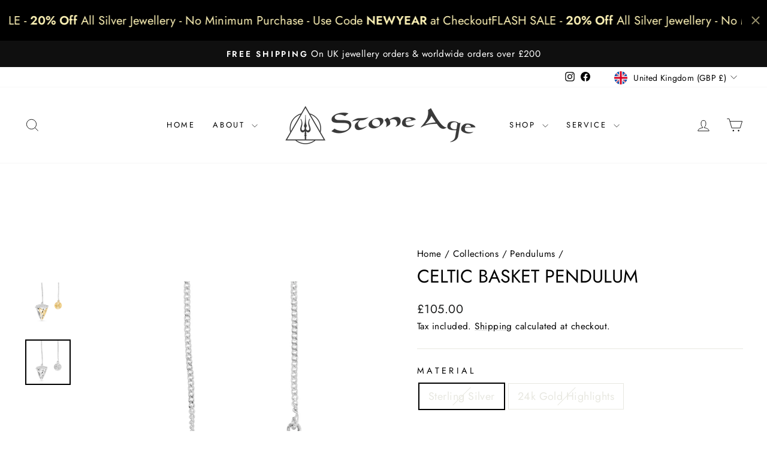

--- FILE ---
content_type: text/html; charset=utf-8
request_url: https://www.stoneage.co.uk/collections/pendulums/products/celtic-basket-pendulum
body_size: 48821
content:
<!doctype html>
<html class="no-js" lang="en" dir="ltr">
<head>
  <meta charset="utf-8">
  <meta http-equiv="X-UA-Compatible" content="IE=edge,chrome=1">
  <meta name="viewport" content="width=device-width,initial-scale=1">
  <meta name="theme-color" content="#111111">
  <link rel="canonical" href="https://www.stoneage.co.uk/products/celtic-basket-pendulum">
  <link rel="preconnect" href="https://cdn.shopify.com" crossorigin>
  <link rel="preconnect" href="https://fonts.shopifycdn.com" crossorigin>
  <link rel="dns-prefetch" href="https://productreviews.shopifycdn.com">
  <link rel="dns-prefetch" href="https://ajax.googleapis.com">
  <link rel="dns-prefetch" href="https://maps.googleapis.com">
  <link rel="dns-prefetch" href="https://maps.gstatic.com"><link rel="shortcut icon" href="//www.stoneage.co.uk/cdn/shop/files/STONEAGE_FAVICON_ICON_dbc70469-470d-4857-a855-4eef0643aa68_32x32.png?v=1613556071" type="image/png" /><title>Celtic Basket Pendulum
&ndash; StoneAge Glastonbury
</title>
<meta name="description" content="Celtic Basket Pendulum This beautiful pendulum features a Celtic knot-work basket into which any small gemstone can be instered.  Details: Dimensions - 25mm (Excluding chain) Metal - 925 Sterling Silver Please note no gemstone included Exclusive StoneAge design Comes in its own StoneAge gift box "><meta property="og:site_name" content="StoneAge Glastonbury">
  <meta property="og:url" content="https://www.stoneage.co.uk/products/celtic-basket-pendulum">
  <meta property="og:title" content="Celtic Basket Pendulum">
  <meta property="og:type" content="product">
  <meta property="og:description" content="Celtic Basket Pendulum This beautiful pendulum features a Celtic knot-work basket into which any small gemstone can be instered.  Details: Dimensions - 25mm (Excluding chain) Metal - 925 Sterling Silver Please note no gemstone included Exclusive StoneAge design Comes in its own StoneAge gift box "><meta property="og:image" content="http://www.stoneage.co.uk/cdn/shop/products/CELTICPENDULUMGOLDPLATE.jpg?v=1652892495">
    <meta property="og:image:secure_url" content="https://www.stoneage.co.uk/cdn/shop/products/CELTICPENDULUMGOLDPLATE.jpg?v=1652892495">
    <meta property="og:image:width" content="3400">
    <meta property="og:image:height" content="3400"><meta name="twitter:site" content="@">
  <meta name="twitter:card" content="summary_large_image">
  <meta name="twitter:title" content="Celtic Basket Pendulum">
  <meta name="twitter:description" content="Celtic Basket Pendulum This beautiful pendulum features a Celtic knot-work basket into which any small gemstone can be instered.  Details: Dimensions - 25mm (Excluding chain) Metal - 925 Sterling Silver Please note no gemstone included Exclusive StoneAge design Comes in its own StoneAge gift box ">
<script async crossorigin fetchpriority="high" src="/cdn/shopifycloud/importmap-polyfill/es-modules-shim.2.4.0.js"></script>
<script type="importmap">
{
  "imports": {
    "element.base-media": "//www.stoneage.co.uk/cdn/shop/t/13/assets/element.base-media.js?v=61305152781971747521765553560",
    "element.image.parallax": "//www.stoneage.co.uk/cdn/shop/t/13/assets/element.image.parallax.js?v=59188309605188605141765553560",
    "element.model": "//www.stoneage.co.uk/cdn/shop/t/13/assets/element.model.js?v=104979259955732717291765553560",
    "element.quantity-selector": "//www.stoneage.co.uk/cdn/shop/t/13/assets/element.quantity-selector.js?v=68208048201360514121765553560",
    "element.text.rte": "//www.stoneage.co.uk/cdn/shop/t/13/assets/element.text.rte.js?v=28194737298593644281765553560",
    "element.video": "//www.stoneage.co.uk/cdn/shop/t/13/assets/element.video.js?v=110560105447302630031765553560",
    "is-land": "//www.stoneage.co.uk/cdn/shop/t/13/assets/is-land.min.js?v=92343381495565747271765553561",
    "util.misc": "//www.stoneage.co.uk/cdn/shop/t/13/assets/util.misc.js?v=117964846174238173191765553562",
    "util.product-loader": "//www.stoneage.co.uk/cdn/shop/t/13/assets/util.product-loader.js?v=71947287259713254281765553562",
    "util.resource-loader": "//www.stoneage.co.uk/cdn/shop/t/13/assets/util.resource-loader.js?v=81301169148003274841765553562",
    "vendor.in-view": "//www.stoneage.co.uk/cdn/shop/t/13/assets/vendor.in-view.js?v=126891093837844970591765553562"
  }
}
</script><script type="module" src="//www.stoneage.co.uk/cdn/shop/t/13/assets/is-land.min.js?v=92343381495565747271765553561"></script>
<style data-shopify>@font-face {
  font-family: Jost;
  font-weight: 400;
  font-style: normal;
  font-display: swap;
  src: url("//www.stoneage.co.uk/cdn/fonts/jost/jost_n4.d47a1b6347ce4a4c9f437608011273009d91f2b7.woff2") format("woff2"),
       url("//www.stoneage.co.uk/cdn/fonts/jost/jost_n4.791c46290e672b3f85c3d1c651ef2efa3819eadd.woff") format("woff");
}

  @font-face {
  font-family: Jost;
  font-weight: 400;
  font-style: normal;
  font-display: swap;
  src: url("//www.stoneage.co.uk/cdn/fonts/jost/jost_n4.d47a1b6347ce4a4c9f437608011273009d91f2b7.woff2") format("woff2"),
       url("//www.stoneage.co.uk/cdn/fonts/jost/jost_n4.791c46290e672b3f85c3d1c651ef2efa3819eadd.woff") format("woff");
}


  @font-face {
  font-family: Jost;
  font-weight: 600;
  font-style: normal;
  font-display: swap;
  src: url("//www.stoneage.co.uk/cdn/fonts/jost/jost_n6.ec1178db7a7515114a2d84e3dd680832b7af8b99.woff2") format("woff2"),
       url("//www.stoneage.co.uk/cdn/fonts/jost/jost_n6.b1178bb6bdd3979fef38e103a3816f6980aeaff9.woff") format("woff");
}

  @font-face {
  font-family: Jost;
  font-weight: 400;
  font-style: italic;
  font-display: swap;
  src: url("//www.stoneage.co.uk/cdn/fonts/jost/jost_i4.b690098389649750ada222b9763d55796c5283a5.woff2") format("woff2"),
       url("//www.stoneage.co.uk/cdn/fonts/jost/jost_i4.fd766415a47e50b9e391ae7ec04e2ae25e7e28b0.woff") format("woff");
}

  @font-face {
  font-family: Jost;
  font-weight: 600;
  font-style: italic;
  font-display: swap;
  src: url("//www.stoneage.co.uk/cdn/fonts/jost/jost_i6.9af7e5f39e3a108c08f24047a4276332d9d7b85e.woff2") format("woff2"),
       url("//www.stoneage.co.uk/cdn/fonts/jost/jost_i6.2bf310262638f998ed206777ce0b9a3b98b6fe92.woff") format("woff");
}

</style><link href="//www.stoneage.co.uk/cdn/shop/t/13/assets/theme.css?v=93626464380700918791765553578" rel="stylesheet" type="text/css" media="all" />
<style data-shopify>:root {
    --typeHeaderPrimary: Jost;
    --typeHeaderFallback: sans-serif;
    --typeHeaderSize: 36px;
    --typeHeaderWeight: 400;
    --typeHeaderLineHeight: 1;
    --typeHeaderSpacing: 0.0em;

    --typeBasePrimary:Jost;
    --typeBaseFallback:sans-serif;
    --typeBaseSize: 18px;
    --typeBaseWeight: 400;
    --typeBaseSpacing: 0.025em;
    --typeBaseLineHeight: 1.6;
    --typeBaselineHeightMinus01: 1.5;

    --typeCollectionTitle: 18px;

    --iconWeight: 2px;
    --iconLinecaps: miter;

    
        --buttonRadius: 0;
    

    --colorGridOverlayOpacity: 0.1;
    --colorAnnouncement: #0f0f0f;
    --colorAnnouncementText: #ffffff;

    --colorBody: #ffffff;
    --colorBodyAlpha05: rgba(255, 255, 255, 0.05);
    --colorBodyDim: #f2f2f2;
    --colorBodyLightDim: #fafafa;
    --colorBodyMediumDim: #f5f5f5;


    --colorBorder: #e8e8e1;

    --colorBtnPrimary: #111111;
    --colorBtnPrimaryLight: #2b2b2b;
    --colorBtnPrimaryDim: #040404;
    --colorBtnPrimaryText: #ffffff;

    --colorCartDot: #ffc533;

    --colorDrawers: #f5f5f5;
    --colorDrawersDim: #e8e8e8;
    --colorDrawerBorder: #e8e8e1;
    --colorDrawerText: #747474;
    --colorDrawerTextDark: #4e4e4e;
    --colorDrawerButton: #8f8f8f;
    --colorDrawerButtonText: #ffffff;

    --colorFooter: #f7f5f5;
    --colorFooterText: #000000;
    --colorFooterTextAlpha01: #000000;

    --colorGridOverlay: #000000;
    --colorGridOverlayOpacity: 0.1;

    --colorHeaderTextAlpha01: rgba(0, 0, 0, 0.1);

    --colorHeroText: #ffffff;

    --colorSmallImageBg: #ffffff;
    --colorLargeImageBg: #0f0f0f;

    --colorImageOverlay: #000000;
    --colorImageOverlayOpacity: 0.1;
    --colorImageOverlayTextShadow: 0.2;

    --colorLink: #000000;

    --colorModalBg: rgba(230, 230, 230, 0.6);

    --colorNav: #ffffff;
    --colorNavText: #000000;

    --colorPrice: #1c1d1d;

    --colorSaleTag: #1c1d1d;
    --colorSaleTagText: #ffffff;

    --colorTextBody: #000000;
    --colorTextBodyAlpha015: rgba(0, 0, 0, 0.15);
    --colorTextBodyAlpha005: rgba(0, 0, 0, 0.05);
    --colorTextBodyAlpha008: rgba(0, 0, 0, 0.08);
    --colorTextSavings: #c10000;

    --urlIcoSelect: url(//www.stoneage.co.uk/cdn/shop/t/13/assets/ico-select.svg);
    --urlIcoSelectFooter: url(//www.stoneage.co.uk/cdn/shop/t/13/assets/ico-select-footer.svg);
    --urlIcoSelectWhite: url(//www.stoneage.co.uk/cdn/shop/t/13/assets/ico-select-white.svg);

    --grid-gutter: 17px;
    --drawer-gutter: 20px;

    --sizeChartMargin: 25px 0;
    --sizeChartIconMargin: 5px;

    --newsletterReminderPadding: 40px;

    /*Shop Pay Installments*/
    --color-body-text: #000000;
    --color-body: #ffffff;
    --color-bg: #ffffff;
    }

    .placeholder-content {
    background-image: linear-gradient(100deg, #ffffff 40%, #f7f7f7 63%, #ffffff 79%);
    }</style><script>
    document.documentElement.className = document.documentElement.className.replace('no-js', 'js');

    window.theme = window.theme || {};
    theme.routes = {
      home: "/",
      cart: "/cart.js",
      cartPage: "/cart",
      cartAdd: "/cart/add.js",
      cartChange: "/cart/change.js",
      search: "/search",
      predictiveSearch: "/search/suggest"
    };
    theme.strings = {
      soldOut: "Sold Out",
      unavailable: "Unavailable",
      inStockLabel: "In stock, ready to ship",
      oneStockLabel: "Low stock - [count] item left",
      otherStockLabel: "Low stock - [count] items left",
      willNotShipUntil: "Ready to ship [date]",
      willBeInStockAfter: "Back in stock [date]",
      waitingForStock: "Backordered, shipping soon",
      savePrice: "Save [saved_amount]",
      cartEmpty: "Your cart is currently empty.",
      cartTermsConfirmation: "You must agree with the terms and conditions of sales to check out",
      searchCollections: "Collections",
      searchPages: "Pages",
      searchArticles: "Articles",
      productFrom: "from ",
      maxQuantity: "You can only have [quantity] of [title] in your cart."
    };
    theme.settings = {
      cartType: "page",
      isCustomerTemplate: false,
      moneyFormat: "\u003cspan class=\"money conversion-bear-money\"\u003e£{{amount}}\u003c\/span\u003e",
      saveType: "dollar",
      productImageSize: "natural",
      productImageCover: false,
      predictiveSearch: true,
      predictiveSearchType: null,
      predictiveSearchVendor: false,
      predictiveSearchPrice: false,
      quickView: true,
      themeName: 'Impulse',
      themeVersion: "8.1.0"
    };
  </script>

  <script>window.performance && window.performance.mark && window.performance.mark('shopify.content_for_header.start');</script><meta id="shopify-digital-wallet" name="shopify-digital-wallet" content="/51407159496/digital_wallets/dialog">
<meta name="shopify-checkout-api-token" content="92d38da8e628a0985c01192f77fc3ad2">
<meta id="in-context-paypal-metadata" data-shop-id="51407159496" data-venmo-supported="false" data-environment="production" data-locale="en_US" data-paypal-v4="true" data-currency="GBP">
<link rel="alternate" type="application/json+oembed" href="https://www.stoneage.co.uk/products/celtic-basket-pendulum.oembed">
<script async="async" src="/checkouts/internal/preloads.js?locale=en-GB"></script>
<link rel="preconnect" href="https://shop.app" crossorigin="anonymous">
<script async="async" src="https://shop.app/checkouts/internal/preloads.js?locale=en-GB&shop_id=51407159496" crossorigin="anonymous"></script>
<script id="apple-pay-shop-capabilities" type="application/json">{"shopId":51407159496,"countryCode":"GB","currencyCode":"GBP","merchantCapabilities":["supports3DS"],"merchantId":"gid:\/\/shopify\/Shop\/51407159496","merchantName":"StoneAge Glastonbury","requiredBillingContactFields":["postalAddress","email"],"requiredShippingContactFields":["postalAddress","email"],"shippingType":"shipping","supportedNetworks":["visa","maestro","masterCard","amex","discover","elo"],"total":{"type":"pending","label":"StoneAge Glastonbury","amount":"1.00"},"shopifyPaymentsEnabled":true,"supportsSubscriptions":true}</script>
<script id="shopify-features" type="application/json">{"accessToken":"92d38da8e628a0985c01192f77fc3ad2","betas":["rich-media-storefront-analytics"],"domain":"www.stoneage.co.uk","predictiveSearch":true,"shopId":51407159496,"locale":"en"}</script>
<script>var Shopify = Shopify || {};
Shopify.shop = "stoneage-glastonbury.myshopify.com";
Shopify.locale = "en";
Shopify.currency = {"active":"GBP","rate":"1.0"};
Shopify.country = "GB";
Shopify.theme = {"name":"Impulse 8.1.0","id":185369133442,"schema_name":"Impulse","schema_version":"8.1.0","theme_store_id":857,"role":"main"};
Shopify.theme.handle = "null";
Shopify.theme.style = {"id":null,"handle":null};
Shopify.cdnHost = "www.stoneage.co.uk/cdn";
Shopify.routes = Shopify.routes || {};
Shopify.routes.root = "/";</script>
<script type="module">!function(o){(o.Shopify=o.Shopify||{}).modules=!0}(window);</script>
<script>!function(o){function n(){var o=[];function n(){o.push(Array.prototype.slice.apply(arguments))}return n.q=o,n}var t=o.Shopify=o.Shopify||{};t.loadFeatures=n(),t.autoloadFeatures=n()}(window);</script>
<script>
  window.ShopifyPay = window.ShopifyPay || {};
  window.ShopifyPay.apiHost = "shop.app\/pay";
  window.ShopifyPay.redirectState = null;
</script>
<script id="shop-js-analytics" type="application/json">{"pageType":"product"}</script>
<script defer="defer" async type="module" src="//www.stoneage.co.uk/cdn/shopifycloud/shop-js/modules/v2/client.init-shop-cart-sync_BT-GjEfc.en.esm.js"></script>
<script defer="defer" async type="module" src="//www.stoneage.co.uk/cdn/shopifycloud/shop-js/modules/v2/chunk.common_D58fp_Oc.esm.js"></script>
<script defer="defer" async type="module" src="//www.stoneage.co.uk/cdn/shopifycloud/shop-js/modules/v2/chunk.modal_xMitdFEc.esm.js"></script>
<script type="module">
  await import("//www.stoneage.co.uk/cdn/shopifycloud/shop-js/modules/v2/client.init-shop-cart-sync_BT-GjEfc.en.esm.js");
await import("//www.stoneage.co.uk/cdn/shopifycloud/shop-js/modules/v2/chunk.common_D58fp_Oc.esm.js");
await import("//www.stoneage.co.uk/cdn/shopifycloud/shop-js/modules/v2/chunk.modal_xMitdFEc.esm.js");

  window.Shopify.SignInWithShop?.initShopCartSync?.({"fedCMEnabled":true,"windoidEnabled":true});

</script>
<script defer="defer" async type="module" src="//www.stoneage.co.uk/cdn/shopifycloud/shop-js/modules/v2/client.payment-terms_Ci9AEqFq.en.esm.js"></script>
<script defer="defer" async type="module" src="//www.stoneage.co.uk/cdn/shopifycloud/shop-js/modules/v2/chunk.common_D58fp_Oc.esm.js"></script>
<script defer="defer" async type="module" src="//www.stoneage.co.uk/cdn/shopifycloud/shop-js/modules/v2/chunk.modal_xMitdFEc.esm.js"></script>
<script type="module">
  await import("//www.stoneage.co.uk/cdn/shopifycloud/shop-js/modules/v2/client.payment-terms_Ci9AEqFq.en.esm.js");
await import("//www.stoneage.co.uk/cdn/shopifycloud/shop-js/modules/v2/chunk.common_D58fp_Oc.esm.js");
await import("//www.stoneage.co.uk/cdn/shopifycloud/shop-js/modules/v2/chunk.modal_xMitdFEc.esm.js");

  
</script>
<script>
  window.Shopify = window.Shopify || {};
  if (!window.Shopify.featureAssets) window.Shopify.featureAssets = {};
  window.Shopify.featureAssets['shop-js'] = {"shop-cart-sync":["modules/v2/client.shop-cart-sync_DZOKe7Ll.en.esm.js","modules/v2/chunk.common_D58fp_Oc.esm.js","modules/v2/chunk.modal_xMitdFEc.esm.js"],"init-fed-cm":["modules/v2/client.init-fed-cm_B6oLuCjv.en.esm.js","modules/v2/chunk.common_D58fp_Oc.esm.js","modules/v2/chunk.modal_xMitdFEc.esm.js"],"shop-cash-offers":["modules/v2/client.shop-cash-offers_D2sdYoxE.en.esm.js","modules/v2/chunk.common_D58fp_Oc.esm.js","modules/v2/chunk.modal_xMitdFEc.esm.js"],"shop-login-button":["modules/v2/client.shop-login-button_QeVjl5Y3.en.esm.js","modules/v2/chunk.common_D58fp_Oc.esm.js","modules/v2/chunk.modal_xMitdFEc.esm.js"],"pay-button":["modules/v2/client.pay-button_DXTOsIq6.en.esm.js","modules/v2/chunk.common_D58fp_Oc.esm.js","modules/v2/chunk.modal_xMitdFEc.esm.js"],"shop-button":["modules/v2/client.shop-button_DQZHx9pm.en.esm.js","modules/v2/chunk.common_D58fp_Oc.esm.js","modules/v2/chunk.modal_xMitdFEc.esm.js"],"avatar":["modules/v2/client.avatar_BTnouDA3.en.esm.js"],"init-windoid":["modules/v2/client.init-windoid_CR1B-cfM.en.esm.js","modules/v2/chunk.common_D58fp_Oc.esm.js","modules/v2/chunk.modal_xMitdFEc.esm.js"],"init-shop-for-new-customer-accounts":["modules/v2/client.init-shop-for-new-customer-accounts_C_vY_xzh.en.esm.js","modules/v2/client.shop-login-button_QeVjl5Y3.en.esm.js","modules/v2/chunk.common_D58fp_Oc.esm.js","modules/v2/chunk.modal_xMitdFEc.esm.js"],"init-shop-email-lookup-coordinator":["modules/v2/client.init-shop-email-lookup-coordinator_BI7n9ZSv.en.esm.js","modules/v2/chunk.common_D58fp_Oc.esm.js","modules/v2/chunk.modal_xMitdFEc.esm.js"],"init-shop-cart-sync":["modules/v2/client.init-shop-cart-sync_BT-GjEfc.en.esm.js","modules/v2/chunk.common_D58fp_Oc.esm.js","modules/v2/chunk.modal_xMitdFEc.esm.js"],"shop-toast-manager":["modules/v2/client.shop-toast-manager_DiYdP3xc.en.esm.js","modules/v2/chunk.common_D58fp_Oc.esm.js","modules/v2/chunk.modal_xMitdFEc.esm.js"],"init-customer-accounts":["modules/v2/client.init-customer-accounts_D9ZNqS-Q.en.esm.js","modules/v2/client.shop-login-button_QeVjl5Y3.en.esm.js","modules/v2/chunk.common_D58fp_Oc.esm.js","modules/v2/chunk.modal_xMitdFEc.esm.js"],"init-customer-accounts-sign-up":["modules/v2/client.init-customer-accounts-sign-up_iGw4briv.en.esm.js","modules/v2/client.shop-login-button_QeVjl5Y3.en.esm.js","modules/v2/chunk.common_D58fp_Oc.esm.js","modules/v2/chunk.modal_xMitdFEc.esm.js"],"shop-follow-button":["modules/v2/client.shop-follow-button_CqMgW2wH.en.esm.js","modules/v2/chunk.common_D58fp_Oc.esm.js","modules/v2/chunk.modal_xMitdFEc.esm.js"],"checkout-modal":["modules/v2/client.checkout-modal_xHeaAweL.en.esm.js","modules/v2/chunk.common_D58fp_Oc.esm.js","modules/v2/chunk.modal_xMitdFEc.esm.js"],"shop-login":["modules/v2/client.shop-login_D91U-Q7h.en.esm.js","modules/v2/chunk.common_D58fp_Oc.esm.js","modules/v2/chunk.modal_xMitdFEc.esm.js"],"lead-capture":["modules/v2/client.lead-capture_BJmE1dJe.en.esm.js","modules/v2/chunk.common_D58fp_Oc.esm.js","modules/v2/chunk.modal_xMitdFEc.esm.js"],"payment-terms":["modules/v2/client.payment-terms_Ci9AEqFq.en.esm.js","modules/v2/chunk.common_D58fp_Oc.esm.js","modules/v2/chunk.modal_xMitdFEc.esm.js"]};
</script>
<script>(function() {
  var isLoaded = false;
  function asyncLoad() {
    if (isLoaded) return;
    isLoaded = true;
    var urls = ["https:\/\/app-easy-product-downloads.fr\/js\/ajax\/easy_product_dl_get_product_download.js?shop=stoneage-glastonbury.myshopify.com","https:\/\/gdprcdn.b-cdn.net\/js\/gdpr_cookie_consent.min.js?shop=stoneage-glastonbury.myshopify.com","https:\/\/loox.io\/widget\/djGnWUpcCg\/loox.1704734617188.js?shop=stoneage-glastonbury.myshopify.com"];
    for (var i = 0; i < urls.length; i++) {
      var s = document.createElement('script');
      s.type = 'text/javascript';
      s.async = true;
      s.src = urls[i];
      var x = document.getElementsByTagName('script')[0];
      x.parentNode.insertBefore(s, x);
    }
  };
  if(window.attachEvent) {
    window.attachEvent('onload', asyncLoad);
  } else {
    window.addEventListener('load', asyncLoad, false);
  }
})();</script>
<script id="__st">var __st={"a":51407159496,"offset":0,"reqid":"520928ba-2bf3-4ec4-bddd-f75504f0e223-1769382612","pageurl":"www.stoneage.co.uk\/collections\/pendulums\/products\/celtic-basket-pendulum","u":"eb9cedae7447","p":"product","rtyp":"product","rid":7154625151176};</script>
<script>window.ShopifyPaypalV4VisibilityTracking = true;</script>
<script id="captcha-bootstrap">!function(){'use strict';const t='contact',e='account',n='new_comment',o=[[t,t],['blogs',n],['comments',n],[t,'customer']],c=[[e,'customer_login'],[e,'guest_login'],[e,'recover_customer_password'],[e,'create_customer']],r=t=>t.map((([t,e])=>`form[action*='/${t}']:not([data-nocaptcha='true']) input[name='form_type'][value='${e}']`)).join(','),a=t=>()=>t?[...document.querySelectorAll(t)].map((t=>t.form)):[];function s(){const t=[...o],e=r(t);return a(e)}const i='password',u='form_key',d=['recaptcha-v3-token','g-recaptcha-response','h-captcha-response',i],f=()=>{try{return window.sessionStorage}catch{return}},m='__shopify_v',_=t=>t.elements[u];function p(t,e,n=!1){try{const o=window.sessionStorage,c=JSON.parse(o.getItem(e)),{data:r}=function(t){const{data:e,action:n}=t;return t[m]||n?{data:e,action:n}:{data:t,action:n}}(c);for(const[e,n]of Object.entries(r))t.elements[e]&&(t.elements[e].value=n);n&&o.removeItem(e)}catch(o){console.error('form repopulation failed',{error:o})}}const l='form_type',E='cptcha';function T(t){t.dataset[E]=!0}const w=window,h=w.document,L='Shopify',v='ce_forms',y='captcha';let A=!1;((t,e)=>{const n=(g='f06e6c50-85a8-45c8-87d0-21a2b65856fe',I='https://cdn.shopify.com/shopifycloud/storefront-forms-hcaptcha/ce_storefront_forms_captcha_hcaptcha.v1.5.2.iife.js',D={infoText:'Protected by hCaptcha',privacyText:'Privacy',termsText:'Terms'},(t,e,n)=>{const o=w[L][v],c=o.bindForm;if(c)return c(t,g,e,D).then(n);var r;o.q.push([[t,g,e,D],n]),r=I,A||(h.body.append(Object.assign(h.createElement('script'),{id:'captcha-provider',async:!0,src:r})),A=!0)});var g,I,D;w[L]=w[L]||{},w[L][v]=w[L][v]||{},w[L][v].q=[],w[L][y]=w[L][y]||{},w[L][y].protect=function(t,e){n(t,void 0,e),T(t)},Object.freeze(w[L][y]),function(t,e,n,w,h,L){const[v,y,A,g]=function(t,e,n){const i=e?o:[],u=t?c:[],d=[...i,...u],f=r(d),m=r(i),_=r(d.filter((([t,e])=>n.includes(e))));return[a(f),a(m),a(_),s()]}(w,h,L),I=t=>{const e=t.target;return e instanceof HTMLFormElement?e:e&&e.form},D=t=>v().includes(t);t.addEventListener('submit',(t=>{const e=I(t);if(!e)return;const n=D(e)&&!e.dataset.hcaptchaBound&&!e.dataset.recaptchaBound,o=_(e),c=g().includes(e)&&(!o||!o.value);(n||c)&&t.preventDefault(),c&&!n&&(function(t){try{if(!f())return;!function(t){const e=f();if(!e)return;const n=_(t);if(!n)return;const o=n.value;o&&e.removeItem(o)}(t);const e=Array.from(Array(32),(()=>Math.random().toString(36)[2])).join('');!function(t,e){_(t)||t.append(Object.assign(document.createElement('input'),{type:'hidden',name:u})),t.elements[u].value=e}(t,e),function(t,e){const n=f();if(!n)return;const o=[...t.querySelectorAll(`input[type='${i}']`)].map((({name:t})=>t)),c=[...d,...o],r={};for(const[a,s]of new FormData(t).entries())c.includes(a)||(r[a]=s);n.setItem(e,JSON.stringify({[m]:1,action:t.action,data:r}))}(t,e)}catch(e){console.error('failed to persist form',e)}}(e),e.submit())}));const S=(t,e)=>{t&&!t.dataset[E]&&(n(t,e.some((e=>e===t))),T(t))};for(const o of['focusin','change'])t.addEventListener(o,(t=>{const e=I(t);D(e)&&S(e,y())}));const B=e.get('form_key'),M=e.get(l),P=B&&M;t.addEventListener('DOMContentLoaded',(()=>{const t=y();if(P)for(const e of t)e.elements[l].value===M&&p(e,B);[...new Set([...A(),...v().filter((t=>'true'===t.dataset.shopifyCaptcha))])].forEach((e=>S(e,t)))}))}(h,new URLSearchParams(w.location.search),n,t,e,['guest_login'])})(!0,!0)}();</script>
<script integrity="sha256-4kQ18oKyAcykRKYeNunJcIwy7WH5gtpwJnB7kiuLZ1E=" data-source-attribution="shopify.loadfeatures" defer="defer" src="//www.stoneage.co.uk/cdn/shopifycloud/storefront/assets/storefront/load_feature-a0a9edcb.js" crossorigin="anonymous"></script>
<script crossorigin="anonymous" defer="defer" src="//www.stoneage.co.uk/cdn/shopifycloud/storefront/assets/shopify_pay/storefront-65b4c6d7.js?v=20250812"></script>
<script data-source-attribution="shopify.dynamic_checkout.dynamic.init">var Shopify=Shopify||{};Shopify.PaymentButton=Shopify.PaymentButton||{isStorefrontPortableWallets:!0,init:function(){window.Shopify.PaymentButton.init=function(){};var t=document.createElement("script");t.src="https://www.stoneage.co.uk/cdn/shopifycloud/portable-wallets/latest/portable-wallets.en.js",t.type="module",document.head.appendChild(t)}};
</script>
<script data-source-attribution="shopify.dynamic_checkout.buyer_consent">
  function portableWalletsHideBuyerConsent(e){var t=document.getElementById("shopify-buyer-consent"),n=document.getElementById("shopify-subscription-policy-button");t&&n&&(t.classList.add("hidden"),t.setAttribute("aria-hidden","true"),n.removeEventListener("click",e))}function portableWalletsShowBuyerConsent(e){var t=document.getElementById("shopify-buyer-consent"),n=document.getElementById("shopify-subscription-policy-button");t&&n&&(t.classList.remove("hidden"),t.removeAttribute("aria-hidden"),n.addEventListener("click",e))}window.Shopify?.PaymentButton&&(window.Shopify.PaymentButton.hideBuyerConsent=portableWalletsHideBuyerConsent,window.Shopify.PaymentButton.showBuyerConsent=portableWalletsShowBuyerConsent);
</script>
<script data-source-attribution="shopify.dynamic_checkout.cart.bootstrap">document.addEventListener("DOMContentLoaded",(function(){function t(){return document.querySelector("shopify-accelerated-checkout-cart, shopify-accelerated-checkout")}if(t())Shopify.PaymentButton.init();else{new MutationObserver((function(e,n){t()&&(Shopify.PaymentButton.init(),n.disconnect())})).observe(document.body,{childList:!0,subtree:!0})}}));
</script>
<link id="shopify-accelerated-checkout-styles" rel="stylesheet" media="screen" href="https://www.stoneage.co.uk/cdn/shopifycloud/portable-wallets/latest/accelerated-checkout-backwards-compat.css" crossorigin="anonymous">
<style id="shopify-accelerated-checkout-cart">
        #shopify-buyer-consent {
  margin-top: 1em;
  display: inline-block;
  width: 100%;
}

#shopify-buyer-consent.hidden {
  display: none;
}

#shopify-subscription-policy-button {
  background: none;
  border: none;
  padding: 0;
  text-decoration: underline;
  font-size: inherit;
  cursor: pointer;
}

#shopify-subscription-policy-button::before {
  box-shadow: none;
}

      </style>

<script>window.performance && window.performance.mark && window.performance.mark('shopify.content_for_header.end');</script>

  <style data-shopify>
    :root {
      /* Root Variables */
      /* ========================= */
      --root-color-primary: #000000;
      --color-primary: #000000;
      --root-color-secondary: #ffffff;
      --color-secondary: #ffffff;
      --color-sale-tag: #1c1d1d;
      --color-sale-tag-text: #ffffff;
      --layout-section-padding-block: 3rem;
      --layout-section-padding-inline--md: 40px;
      --layout-section-max-inline-size: 1420px; 


      /* Text */
      /* ========================= */
      
      /* Body Font Styles */
      --element-text-font-family--body: Jost;
      --element-text-font-family-fallback--body: sans-serif;
      --element-text-font-weight--body: 400;
      --element-text-letter-spacing--body: 0.025em;
      --element-text-text-transform--body: none;

      /* Body Font Sizes */
      --element-text-font-size--body: initial;
      --element-text-font-size--body-xs: 14px;
      --element-text-font-size--body-sm: 16px;
      --element-text-font-size--body-md: 18px;
      --element-text-font-size--body-lg: 20px;
      
      /* Body Line Heights */
      --element-text-line-height--body: 1.6;

      /* Heading Font Styles */
      --element-text-font-family--heading: Jost;
      --element-text-font-family-fallback--heading: sans-serif;
      --element-text-font-weight--heading: 400;
      --element-text-letter-spacing--heading: 0.0em;
      
      
      --element-text-text-transform--heading: uppercase;
       
      
      
      /* Heading Font Sizes */
      --element-text-font-size--heading-2xl: 52px;
      --element-text-font-size--heading-xl: 36px;
      --element-text-font-size--heading-lg: 30px;
      --element-text-font-size--heading-md: 28px;
      --element-text-font-size--heading-sm: 22px;
      --element-text-font-size--heading-xs: 20px;
      
      /* Heading Line Heights */
      --element-text-line-height--heading: 1;

      /* Buttons */
      /* ========================= */
      
          --element-button-radius: 0;
      

      --element-button-padding-block: 12px;
      --element-button-text-transform: uppercase;
      --element-button-font-weight: 800;
      --element-button-font-size: max(calc(var(--typeBaseSize) - 4px), 13px);
      --element-button-letter-spacing: .3em;

      /* Base Color Variables */
      --element-button-color-primary: #111111;
      --element-button-color-secondary: #ffffff;
      --element-button-shade-border: 100%;

      /* Hover State Variables */
      --element-button-shade-background--hover: 0%;
      --element-button-shade-border--hover: 100%;

      /* Focus State Variables */
      --element-button-color-focus: var(--color-focus);

      /* Inputs */
      /* ========================= */
      
          --element-icon-radius: 0;
      

      --element-input-font-size: var(--element-text-font-size--body-sm);
      --element-input-box-shadow-shade: 100%;

      /* Hover State Variables */
      --element-input-background-shade--hover: 0%;
      --element-input-box-shadow-spread-radius--hover: 1px;
    }

    @media only screen and (max-width: 768px) {
      :root {
        --element-button-font-size: max(calc(var(--typeBaseSize) - 5px), 11px);
      }
    }

    .element-radio {
        &:has(input[type='radio']:checked) {
          --element-button-color: var(--element-button-color-secondary);
        }
    }

    /* ATC Button Overrides */
    /* ========================= */

    .element-button[type="submit"],
    .element-button[type="submit"] .element-text,
    .element-button--shopify-payment-wrapper button {
      --element-button-padding-block: 13px;
      --element-button-padding-inline: 20px;
      --element-button-line-height: 1.42;
      --_font-size--body-md: var(--element-button-font-size);

      line-height: 1.42 !important;
    }

    /* When dynamic checkout is enabled */
    product-form:has(.element-button--shopify-payment-wrapper) {
      --element-button-color: #000000;

      .element-button[type="submit"],
      .element-button--shopify-payment-wrapper button {
        min-height: 50px !important;
      }

      .shopify-payment-button {
        margin: 0;
      }
    }

    /* Hover animation for non-angled buttons */
    body:not([data-button_style='angled']) .element-button[type="submit"] {
      position: relative;
      overflow: hidden;

      &:after {
        content: '';
        position: absolute;
        top: 0;
        left: 150%;
        width: 200%;
        height: 100%;
        transform: skewX(-20deg);
        background-image: linear-gradient(to right,transparent, rgba(255,255,255,.25),transparent);
      }

      &:hover:after {
        animation: shine 0.75s cubic-bezier(0.01, 0.56, 1, 1);
      }
    }

    /* ANGLED STYLE - ATC Button Overrides */
    /* ========================= */
    
    [data-button_style='angled'] {
      --element-button-shade-background--active: var(--element-button-shade-background);
      --element-button-shade-border--active: var(--element-button-shade-border);

      .element-button[type="submit"] {
        --_box-shadow: none;

        position: relative;
        max-width: 94%;
        border-top: 1px solid #111111;
        border-bottom: 1px solid #111111;
        
        &:before,
        &:after {
          content: '';
          position: absolute;
          display: block;
          top: -1px;
          bottom: -1px;
          width: 20px;
          transform: skewX(-12deg);
          background-color: #111111;
        }
        
        &:before {
          left: -6px;
        }
        
        &:after {
          right: -6px;
        }
      }

      /* When dynamic checkout is enabled */
      product-form:has(.element-button--shopify-payment-wrapper) {
        .element-button[type="submit"]:before,
        .element-button[type="submit"]:after {
          background-color: color-mix(in srgb,var(--_color-text) var(--_shade-background),var(--_color-background));
          border-top: 1px solid #111111;
          border-bottom: 1px solid #111111;
        }

        .element-button[type="submit"]:before {
          border-left: 1px solid #111111;
        }
        
        .element-button[type="submit"]:after {
          border-right: 1px solid #111111;
        }
      }

      .element-button--shopify-payment-wrapper {
        --_color-background: #111111;

        button:hover,
        button:before,
        button:after {
          background-color: color-mix(in srgb,var(--_color-text) var(--_shade-background),var(--_color-background)) !important;
        }

        button:not(button:focus-visible) {
          box-shadow: none !important;
        }
      }
    }
  </style>

  <script src="//www.stoneage.co.uk/cdn/shop/t/13/assets/vendor-scripts-v11.js" defer="defer"></script><link rel="stylesheet" href="//www.stoneage.co.uk/cdn/shop/t/13/assets/country-flags.css"><script src="//www.stoneage.co.uk/cdn/shop/t/13/assets/theme.js?v=22325264162658116151765553562" defer="defer"></script>
<!-- BEGIN app block: shopify://apps/consentmo-gdpr/blocks/gdpr_cookie_consent/4fbe573f-a377-4fea-9801-3ee0858cae41 -->


<!-- END app block --><!-- BEGIN app block: shopify://apps/shopacado-discounts/blocks/enable/5950831a-4e4e-40a4-82b0-674110b50a14 -->

<script>
    if (!window.shopacado) window.shopacado = {};
    
    window.shopacado.waitForDomLoad = function (callback) {
        if (document.readyState === "complete" || (document.readyState !== "loading" && !document.documentElement.doScroll)) {
            callback();
        } else {
            document.addEventListener("DOMContentLoaded", callback);
        }
    };

    window.shopacado.debug = false;
    window.shopacado.themeSettings = {"product_page_price_selector":"span.product__price","product_page_lowest_price_message":"As low as {{price}}","product_page_lowest_price_initial_update_delay":0,"variant_change_detection":{"event":"variantPriceChange","method":"el_event_listener","selector":"div.product-section"},"cart_update_detection":{"event":"cart:quantity.cart-cart-drawer","notes":"event fires immediately and not after the cart has been updated.","method":"doc_event_listener"},"product_title_selector":"div.ajaxcart__product-name--wrapper","regular_product_title_selector":".cart__item-name","intercept_ajax":true,"intercept_xmlhttprequest":false,"intercept_cartchangeurl":false};
    window.shopacado.app_root_url = '/apps/appikon_discounted_pricing';

    
        console.log("Shopacado: Single Discount Mode");

        
        window.shopacado.interceptAjax = true;
        

        
        window.shopacado.interceptXMLHttpRequest = false;
        

        
        window.shopacado.interceptCartChangeUrl = false;
        

        window.shopacado.payload = {
            customer: {}
        };
    
        
    
        
    
        
        
        

        
            window.shopacado.product = {
                id: 7154625151176,
                collections: []
            };

            
                window.shopacado.product.collections.push(237117079752)
            
                window.shopacado.product.collections.push(237116621000)
            
        
    
        
            window.shopacado.payload.cart = {"note":null,"attributes":{},"original_total_price":0,"total_price":0,"total_discount":0,"total_weight":0.0,"item_count":0,"items":[],"requires_shipping":false,"currency":"GBP","items_subtotal_price":0,"cart_level_discount_applications":[],"checkout_charge_amount":0};
            ["requires_shipping", "total_discount", "item_count", "total_weight"].map(function(a) {
                delete window.shopacado.payload.cart[a]
            })
            window.shopacado.payload.cart.items = [];
            window.shopacado.payload.cart_product_ids = [];
            window.shopacado.payload.cart_collection_ids = [];
            
            window.shopacado.payload.adp_page = "cart";
        
    

    window.shopacadoLegacy = {"money_format":"\u003cspan class=\\\"money conversion-bear-money\\\"\u003e£{{amount}}\u003c\/span\u003e","adp_discount_tiers_default_html":"\u003cdiv class=\"adp-discount-tiers\"\u003e\n    \u003ch4\u003e{{{product_message}}}\u003c\/h4\u003e\n    \u003ctable class=\"adp-discount-table\"\u003e\n        \u003cthead\u003e\n        \u003ctr\u003e\n            \u003cth\u003eMinimum Qty\u003c\/th\u003e\n            \u003cth\u003eDiscount\u003c\/th\u003e\n        \u003c\/tr\u003e\n        \u003c\/thead\u003e\n        \u003ctbody\u003e\n        {{#vol_rows}}\n        \u003ctr\u003e\n            \u003ctd\u003e{{{quantity}}} +\u003c\/td\u003e\n            \u003ctd\u003e{{{price.title}}}\u003c\/td\u003e\n        \u003c\/tr\u003e\n        {{\/vol_rows}}\n        \u003c\/tbody\u003e\n    \u003c\/table\u003e\n\u003c\/div\u003e\n","adp_discount_tiers_detailed_html":"\u003cdiv class=\"adp-discount-tiers\"\u003e\u003ch4\u003e{{{product_message}}}\u003c\/h4\u003e\n    \u003ctable class=\"adp-discount-table\"\u003e\n        \u003cthead\u003e\n        \u003ctr\u003e\n            \u003cth\u003eQty\u003c\/th\u003e\n            \u003cth\u003eDiscount\u003c\/th\u003e\n        \u003c\/tr\u003e\n        \u003c\/thead\u003e\n        \u003ctbody\u003e {{#vol_rows}}\n        \u003ctr\u003e\n            \u003ctd\u003eBuy {{{quantity}}}\u003c\/td\u003e\n            \u003ctd\u003e{{{price.title}}} each\u003c\/td\u003e\n        \u003c\/tr\u003e\n        {{\/vol_rows}}\n        \u003c\/tbody\u003e\n    \u003c\/table\u003e\n\u003c\/div\u003e\n","adp_discount_tiers_grid_html":"\u003cdiv class=\"adp-discount-tiers\"\u003e\u003ch4\u003e{{{product_message}}}\u003c\/h4\u003e\n    \u003ctable class=\"adp-discount-table\"\u003e\n        \u003cthead\u003e\n        \u003ctr\u003e\n            \u003cth\u003eMinimum Qty\u003c\/th\u003e\n            \u003cth\u003eMaximum Qty\u003c\/th\u003e\n            \u003cth\u003eDiscount\u003c\/th\u003e\n        \u003c\/tr\u003e\n        \u003c\/thead\u003e\n        \u003ctbody\u003e {{#vol_rows}}\n        \u003ctr\u003e\n            \u003ctd\u003e{{{quantity}}}\u003c\/td\u003e\n            \u003ctd\u003e{{{next_range_qty}}}\u003c\/td\u003e\n            \u003ctd\u003e{{{price.title}}}\u003c\/td\u003e\n        \u003c\/tr\u003e\n        {{\/vol_rows}}\n        \u003c\/tbody\u003e\n    \u003c\/table\u003e\n\u003c\/div\u003e\n","adp_discount_tiers_grid_alt_html":"\u003cdiv class=\"adp-discount-tiers\"\u003e\u003ch4\u003e{{{product_message}}}\u003c\/h4\u003e\n    \u003ctable class=\"adp-discount-table\"\u003e\n        \u003cthead\u003e\n        \u003ctr\u003e\n            \u003cth\u003eQty\u003c\/th\u003e\n            \u003cth\u003eDiscount\u003c\/th\u003e\n        \u003c\/tr\u003e\n        \u003c\/thead\u003e\n        \u003ctbody\u003e {{#vol_rows}}\n        \u003ctr\u003e\n            \u003ctd\u003e{{{quantity}}} - {{{next_range_qty}}}\u003c\/td\u003e\n            \u003ctd\u003e{{{price.title}}}\u003c\/td\u003e\n        \u003c\/tr\u003e\n        {{\/vol_rows}}\n        \u003c\/tbody\u003e\n    \u003c\/table\u003e\n\u003c\/div\u003e\n","adp_buy_x_discount_tiers_html":"\u003cdiv class=\"adp-discount-tiers\"\u003e\u003ch4\u003e{{{product_message}}}\u003c\/h4\u003e\n    \u003ctable class=\"adp-discount-table\"\u003e\n        \u003cthead\u003e\n        \u003ctr\u003e\n            \u003cth\u003eQty\u003c\/th\u003e\n            \u003cth\u003eDiscount\u003c\/th\u003e\n        \u003c\/tr\u003e\n        \u003c\/thead\u003e\n        \u003ctbody\u003e {{#vol_rows}}\n        \u003ctr\u003e\n            \u003ctd\u003eBuy {{{quantity}}}\u003c\/td\u003e\n            \u003ctd\u003e{{{price.title}}}\u003c\/td\u003e\n        \u003c\/tr\u003e\n        {{\/vol_rows}}\n        \u003c\/tbody\u003e\n    \u003c\/table\u003e\n\u003c\/div\u003e\n","adp_discount_table_design_css":".adp-discount-tiers h4 {\n    text-align: inherit;\n    color: #f8b515;\n    font-size: inherit;\n    background-color: inherit;\n}\n\ntable.adp-discount-table th {\n    background-color: inherit;\n    border-color: inherit;\n    color: inherit;\n    border-width: inherit;\n    font-size: inherit;\n    padding: inherit;\n    text-align: center;\n    border-style: solid;\n}\n\ntable.adp-discount-table td {\n    background-color: inherit;\n    border-color: inherit;\n    color: inherit;\n    border-width: inherit;\n    font-size: inherit;\n    padding: inherit;\n    text-align: center;\n    border-style: solid;\n}\n\ntable.adp-discount-table {\n    min-width: inherit;\n    max-width: inherit;\n    border-color: inherit;\n    border-width: inherit;\n    font-family: inherit;\n    border-collapse: collapse;\n    margin: auto;\n    width: 100%;\n}\n\ntable.adp-discount-table td:last-child {\n    color: inherit;\n    background-color: inherit;\n    font-family: inherit;\n    font-size: inherit;\n}\n","notification_bar_design_css":"div#appikon-notification-bar {\n    font-size: 100%;\n    background-color: #ce5978;\n    padding: 9px;\n    color: #ffffff;\n    font-family: inherit;\n    z-index: 9999999999999;\n    display: none;\n    left: 0px;\n    width: 100%;\n    margin: 0px;\n    margin-bottom: 20px;\n    text-align: center;\n    text-transform: none;\n}\n\n.appikon-cart-item-success-notes, .appikon-cart-item-upsell-notes {\n    display: block;\n    font-weight: bold;\n    color: #8a8a8a;\n    font-size: 100%;\n}\n\n#appikon-discount-item {\n    font-size: 70%;\n    padding-top: 5px;\n    padding-bottom: 5px;\n}\n\n#appikon-summary-item {\n    font-size: 70%;\n    padding-top: 5px;\n    padding-bottom: 5px;\n}","avoid_cart_quantity_adjustment":false,"quantities_refresh_over_submit":false,"custom_css":"","custom_js":"","custom_js_settings":"","show_cart_notification_bar":true,"show_product_notification_bar":true,"discount_mode":"DRAFT","vd_placement_settings":{"placement":"AFTER","final_selector":"","use_app_blocks":true,"custom_js":null},"notification_placement_settings":{"final_selector":null,"placement":"AFTER","use_app_blocks":true},"notification_cart_placement_settings":{"final_selector":null,"placement":"AFTER","use_app_blocks":true},"discount_code_apply_button":"Apply","discount_code_placeholder_text":"Discount Code","discount_code_settings":{"inputPlacementSelector":"#appikon-discount-item","inputPlacementPosition":"AFTER"},"show_discount_code":false,"shop":"stoneage-glastonbury.myshopify.com","is_dynamic_insertion":true,"listen_to_ajax_cart_events_strategy":true,"installed":true,"use_compare_at_price":false,"multicurrency_code":"if (window.theme \u0026\u0026 window.theme.moneyFormat) {\n                window.appikon.multicurrency.moneyFormat = window.theme.moneyFormat;\n            } else if (window.theme \u0026\u0026 window.theme.strings \u0026\u0026 window.theme.strings.moneyFormat) {\n                window.appikon.multicurrency.moneyFormat = window.theme.strings.moneyFormat;\n            } else if (window.Theme \u0026\u0026 window.Theme.strings \u0026\u0026 window.Theme.strings.moneyFormat) {\n                window.appikon.multicurrency.moneyFormat = window.Theme.strings.moneyFormat;\n            } else if (window.Theme \u0026\u0026 window.Theme.moneyFormat) {\n                window.appikon.multicurrency.moneyFormat = window.Theme.moneyFormat;\n            } else if (window.mwSwitcherObjects \u0026\u0026 window.mwSwitcherObjects.shop.money_format){\n                window.appikon.multicurrency.moneyFormat = window.mwSwitcherObjects.shop.money_format;\n            } else if (window.Shopify.currency \u0026\u0026 window.Shopify.currency.active \u0026\u0026 window.Currency \u0026\u0026 window.Currency.money_format \u0026\u0026 window.Currency.money_format[window.Shopify.currency.active]) {\n                window.appikon.multicurrency.moneyFormat = window.Currency.money_format[window.Shopify.currency.active];\n            } else if (window.Currency \u0026\u0026 window.Currency.currentCurrency \u0026\u0026 window.Currency.moneyFormats \u0026\u0026 window.Currency.moneyFormats[window.Currency.currentCurrency]) {\n                window.appikon.multicurrency.moneyFormat = window.Currency.moneyFormats[window.Currency.currentCurrency].money_format;\n            } else if (window.ACSCurrency \u0026\u0026 window.ACSCurrency.currentCurrency) {\n                window.appikon.multicurrency.moneyFormat = window.ACSCurrency.moneyFormats[window.ACSCurrency.currentCurrency].money_format;\n            } else if (window.FlashsearchThemeSettings \u0026\u0026 window.FlashsearchThemeSettings.shop \u0026\u0026 window.FlashsearchThemeSettings.shop.moneyFormat) {\n                window.appikon.multicurrency.moneyFormat = window.FlashsearchThemeSettings.shop.moneyFormat;\n            }\n\n            typeof continuePageLoad === \"function\" \u0026\u0026 continuePageLoad();","code_version":"2.0.2","product_page_price_selector":"","checkout_selector":"","drawer_cart_selector":"","terms_selector":"","drawer_cart_product_title_selector":"div.ajaxcart__product-name--wrapper","drawer_cart_line_price_selector":"","drawer_cart_unit_price_selector":"","drawer_cart_sub_total_selector":"","regular_cart_product_title_selector":"a.h4.cart__product-name","regular_cart_line_price_selector":"","regular_cart_unit_price_selector":"","regular_cart_sub_total_selector":"","app_root_url":"\/apps\/appikon_discounted_pricing","appikon_cart_x_requested_with":"","jquery_url":"code.jquery.com\/jquery-3.6.3.min.js","intercept_fetch_calls":false,"page_load_delay":0,"debug":true,"discount_table_code":"\/\/ using app blocks for discount tables"}
</script>


<script src="https://cdn.shopify.com/extensions/4594f4fe-0288-4a13-886e-2ae30c783d17/shopacado-volume-discounts-43/assets/shopacado-additional.js" async></script>




<script>
    window.shopacado.waitForDomLoad(() => {

        

        "cart:quantity.cart-cart-drawer".split(",").map((event) => {
            document.addEventListener(event, (data) => {
                window.shopacado.cartUpdateHandler();
            });
        });

        

    });
</script>


<script>
    window.shopacado.waitForDomLoad(() => {
        
    
        const el = document.querySelector("div.product-section");
        if (el) {
            el.addEventListener("variantPriceChange", (data) => {
                if (data) {
                    setTimeout(() => {
                        if (data.detail?.variant?.price) {
                            window.shopacado.productUpdateWithNewPrice(data.detail.variant.price);
                        } else if (data.target?.currentVariant?.price) {
                            window.shopacado.productUpdateWithNewPrice(data.target.currentVariant.price);
                        }
                    }, window.shopacado.themeSettings?.variant_change_detection?.delay || 0);
                }
            });
        }
        
        



        setTimeout(() => {
            const lowest_price_el = document.getElementById("shopacado-lowest-price");
            console.log("Lowest Price Element", lowest_price_el);
            if (lowest_price_el) {
                if (typeof window.shopacado.prepPageForLowestPrice === "function") {
                    window.shopacado.prepPageForLowestPrice();
                }
                
                window.shopacado.showLowestPriceFromElement(lowest_price_el);
            }
        }, window.shopacado.themeSettings?.product_page_lowest_price_initial_update_delay || 0);
    });
</script>


<link href="//cdn.shopify.com/extensions/4594f4fe-0288-4a13-886e-2ae30c783d17/shopacado-volume-discounts-43/assets/shopacado-legacy.css" rel="stylesheet" type="text/css" media="all" />

<style>
    .adp-discount-tiers h4 {
    text-align: inherit;
    color: #f8b515;
    font-size: inherit;
    background-color: inherit;
}

table.adp-discount-table th {
    background-color: inherit;
    border-color: inherit;
    color: inherit;
    border-width: inherit;
    font-size: inherit;
    padding: inherit;
    text-align: center;
    border-style: solid;
}

table.adp-discount-table td {
    background-color: inherit;
    border-color: inherit;
    color: inherit;
    border-width: inherit;
    font-size: inherit;
    padding: inherit;
    text-align: center;
    border-style: solid;
}

table.adp-discount-table {
    min-width: inherit;
    max-width: inherit;
    border-color: inherit;
    border-width: inherit;
    font-family: inherit;
    border-collapse: collapse;
    margin: auto;
    width: 100%;
}

table.adp-discount-table td:last-child {
    color: inherit;
    background-color: inherit;
    font-family: inherit;
    font-size: inherit;
}

</style>

<style>
    div#appikon-notification-bar {
    font-size: 100%;
    background-color: #ce5978;
    padding: 9px;
    color: #ffffff;
    font-family: inherit;
    z-index: 9999999999999;
    display: none;
    left: 0px;
    width: 100%;
    margin: 0px;
    margin-bottom: 20px;
    text-align: center;
    text-transform: none;
}

.appikon-cart-item-success-notes, .appikon-cart-item-upsell-notes {
    display: block;
    font-weight: bold;
    color: #8a8a8a;
    font-size: 100%;
}

#appikon-discount-item {
    font-size: 70%;
    padding-top: 5px;
    padding-bottom: 5px;
}

#appikon-summary-item {
    font-size: 70%;
    padding-top: 5px;
    padding-bottom: 5px;
}
</style>

<style>
    
</style>

<style>
    div#shopacado-banner {
        position: absolute;
        top: 0;
        left: 0;
        background-color: #DDEEEE;
        width: 100%;
        height: 50px;
        z-index:99999;
    }
    
    div#shopacado-banner-content {
        width: 800px;
        margin: 0 auto;
        padding: 10px;
        text-align: center
    }

    .shopacado-hidden {
        display: none;
    }

    .push-down {
        margin-top: 70px;
    }
</style>


<!-- END app block --><!-- BEGIN app block: shopify://apps/yeps/blocks/yeps/e514c124-b6d8-42cf-8001-0defa550f08e --><script>
window.YepsID = '0186f07c-35f4-6594-7203-668aa9577fa1';

window.YepsData = {"campaigns":[{"id":"018e6203-67d6-1626-7685-f2575195612d","type":"bar","options":{"type":"text","fixed":false,"sticky":false,"closable":true,"closableLeft":false,"closableRight":true,"placement":"top","size":"large","whiteLabel":true,"pushes":true,"removeIframe":true,"defaultStatic":true,"messageType":"marquee","animationType":"left","animationSpeed":36.111111111111114,"theme":{"bg":"#000000","bg2":null,"bg3":null,"text":"#fff4b7","face":"#ffffff","buttonText":"#1a1a1a","fontSize":null,"padding":null},"textData":{"country":"your country"},"font":{"family":"inherit"},"text":"FLASH SALE - <strong>20% Off</strong> All Silver Jewellery - No Minimum Purchase - Use Code <strong>NEWYEAR</strong> at Checkout","buttonText":"","href":"","linkButton":true,"newTab":false},"query":{"and":[{"timePage":{"gt":0}},{"timeSinceClose":{"gt":-1}},{"timeSinceSuccess":{"gt":-1}}]}}],"hacks":{"removeIframe":true,"defaultStatic":true,"themeHack":{"method":"automatic","type":"fixedNav","placements":["top"],"positions":["fixed","static","hybrid"],"css":".yeps-top-push.yeps-top-animated .site-header--stuck {\n  transition: top 0.25s ease-in-out;\n}\n\n.yeps-top-push.yeps-top-show .site-header--stuck {\n  top: calc(var(--yeps-top-height) + var(--yeps-top-height-offset)) !important;\n}\n\n@media only screen and (min-width: 769px) {\n  .yeps-top-push.yeps-top-animated .product-single__sticky,\n  .yeps-top-push.yeps-top-animated .grid__item--sidebar {\n    transition: transform 0.25s ease-in-out;\n  }\n\n  .yeps-top-push.yeps-top-show .product-single__sticky,\n  .yeps-top-push.yeps-top-show .grid__item--sidebar {\n    transform: translateY(calc(var(--yeps-top-height) + var(--yeps-top-height-offset))) !important;\n  }\n}\n"},"zIndex":29}};
window.YepsActive = true;
window.YepsIsolate = true;
window.YepsMigrated = false;

window.YepsContext = {
  locale: 'en',
  marketId: '1968799944',
  currency: 'GBP',
  pageType: 'product',
  productId: '7154625151176',
  collectionId: '237117079752',
  
  
  productTags: ["categories","joined-description-fields","pendulum","pendulums","sacred geometry","sterling silver pendulum"],
  
};
</script>


<!-- END app block --><!-- BEGIN app block: shopify://apps/seguno-popups/blocks/popup-app-embed/f53bd66f-9a20-4ce2-ae2e-ccbd0148bd4b --><meta property="seguno:shop-id" content="51407159496" />


<!-- END app block --><script src="https://cdn.shopify.com/extensions/4594f4fe-0288-4a13-886e-2ae30c783d17/shopacado-volume-discounts-43/assets/shopacado-global.js" type="text/javascript" defer="defer"></script>
<link href="https://cdn.shopify.com/extensions/4594f4fe-0288-4a13-886e-2ae30c783d17/shopacado-volume-discounts-43/assets/shopacado-global.css" rel="stylesheet" type="text/css" media="all">
<script src="https://cdn.shopify.com/extensions/019bd8e6-0a01-796c-a5d5-85dadc9a2754/yepsng-widget-65/assets/yeps.js" type="text/javascript" defer="defer"></script>
<link href="https://cdn.shopify.com/extensions/019bd8e6-0a01-796c-a5d5-85dadc9a2754/yepsng-widget-65/assets/yeps.css" rel="stylesheet" type="text/css" media="all">
<script src="https://cdn.shopify.com/extensions/019be9e8-7389-72d2-90ad-753cce315171/consentmo-gdpr-595/assets/consentmo_cookie_consent.js" type="text/javascript" defer="defer"></script>
<script src="https://cdn.shopify.com/extensions/0199c427-df3e-7dbf-8171-b4fecbfad766/popup-11/assets/popup.js" type="text/javascript" defer="defer"></script>
<link href="https://monorail-edge.shopifysvc.com" rel="dns-prefetch">
<script>(function(){if ("sendBeacon" in navigator && "performance" in window) {try {var session_token_from_headers = performance.getEntriesByType('navigation')[0].serverTiming.find(x => x.name == '_s').description;} catch {var session_token_from_headers = undefined;}var session_cookie_matches = document.cookie.match(/_shopify_s=([^;]*)/);var session_token_from_cookie = session_cookie_matches && session_cookie_matches.length === 2 ? session_cookie_matches[1] : "";var session_token = session_token_from_headers || session_token_from_cookie || "";function handle_abandonment_event(e) {var entries = performance.getEntries().filter(function(entry) {return /monorail-edge.shopifysvc.com/.test(entry.name);});if (!window.abandonment_tracked && entries.length === 0) {window.abandonment_tracked = true;var currentMs = Date.now();var navigation_start = performance.timing.navigationStart;var payload = {shop_id: 51407159496,url: window.location.href,navigation_start,duration: currentMs - navigation_start,session_token,page_type: "product"};window.navigator.sendBeacon("https://monorail-edge.shopifysvc.com/v1/produce", JSON.stringify({schema_id: "online_store_buyer_site_abandonment/1.1",payload: payload,metadata: {event_created_at_ms: currentMs,event_sent_at_ms: currentMs}}));}}window.addEventListener('pagehide', handle_abandonment_event);}}());</script>
<script id="web-pixels-manager-setup">(function e(e,d,r,n,o){if(void 0===o&&(o={}),!Boolean(null===(a=null===(i=window.Shopify)||void 0===i?void 0:i.analytics)||void 0===a?void 0:a.replayQueue)){var i,a;window.Shopify=window.Shopify||{};var t=window.Shopify;t.analytics=t.analytics||{};var s=t.analytics;s.replayQueue=[],s.publish=function(e,d,r){return s.replayQueue.push([e,d,r]),!0};try{self.performance.mark("wpm:start")}catch(e){}var l=function(){var e={modern:/Edge?\/(1{2}[4-9]|1[2-9]\d|[2-9]\d{2}|\d{4,})\.\d+(\.\d+|)|Firefox\/(1{2}[4-9]|1[2-9]\d|[2-9]\d{2}|\d{4,})\.\d+(\.\d+|)|Chrom(ium|e)\/(9{2}|\d{3,})\.\d+(\.\d+|)|(Maci|X1{2}).+ Version\/(15\.\d+|(1[6-9]|[2-9]\d|\d{3,})\.\d+)([,.]\d+|)( \(\w+\)|)( Mobile\/\w+|) Safari\/|Chrome.+OPR\/(9{2}|\d{3,})\.\d+\.\d+|(CPU[ +]OS|iPhone[ +]OS|CPU[ +]iPhone|CPU IPhone OS|CPU iPad OS)[ +]+(15[._]\d+|(1[6-9]|[2-9]\d|\d{3,})[._]\d+)([._]\d+|)|Android:?[ /-](13[3-9]|1[4-9]\d|[2-9]\d{2}|\d{4,})(\.\d+|)(\.\d+|)|Android.+Firefox\/(13[5-9]|1[4-9]\d|[2-9]\d{2}|\d{4,})\.\d+(\.\d+|)|Android.+Chrom(ium|e)\/(13[3-9]|1[4-9]\d|[2-9]\d{2}|\d{4,})\.\d+(\.\d+|)|SamsungBrowser\/([2-9]\d|\d{3,})\.\d+/,legacy:/Edge?\/(1[6-9]|[2-9]\d|\d{3,})\.\d+(\.\d+|)|Firefox\/(5[4-9]|[6-9]\d|\d{3,})\.\d+(\.\d+|)|Chrom(ium|e)\/(5[1-9]|[6-9]\d|\d{3,})\.\d+(\.\d+|)([\d.]+$|.*Safari\/(?![\d.]+ Edge\/[\d.]+$))|(Maci|X1{2}).+ Version\/(10\.\d+|(1[1-9]|[2-9]\d|\d{3,})\.\d+)([,.]\d+|)( \(\w+\)|)( Mobile\/\w+|) Safari\/|Chrome.+OPR\/(3[89]|[4-9]\d|\d{3,})\.\d+\.\d+|(CPU[ +]OS|iPhone[ +]OS|CPU[ +]iPhone|CPU IPhone OS|CPU iPad OS)[ +]+(10[._]\d+|(1[1-9]|[2-9]\d|\d{3,})[._]\d+)([._]\d+|)|Android:?[ /-](13[3-9]|1[4-9]\d|[2-9]\d{2}|\d{4,})(\.\d+|)(\.\d+|)|Mobile Safari.+OPR\/([89]\d|\d{3,})\.\d+\.\d+|Android.+Firefox\/(13[5-9]|1[4-9]\d|[2-9]\d{2}|\d{4,})\.\d+(\.\d+|)|Android.+Chrom(ium|e)\/(13[3-9]|1[4-9]\d|[2-9]\d{2}|\d{4,})\.\d+(\.\d+|)|Android.+(UC? ?Browser|UCWEB|U3)[ /]?(15\.([5-9]|\d{2,})|(1[6-9]|[2-9]\d|\d{3,})\.\d+)\.\d+|SamsungBrowser\/(5\.\d+|([6-9]|\d{2,})\.\d+)|Android.+MQ{2}Browser\/(14(\.(9|\d{2,})|)|(1[5-9]|[2-9]\d|\d{3,})(\.\d+|))(\.\d+|)|K[Aa][Ii]OS\/(3\.\d+|([4-9]|\d{2,})\.\d+)(\.\d+|)/},d=e.modern,r=e.legacy,n=navigator.userAgent;return n.match(d)?"modern":n.match(r)?"legacy":"unknown"}(),u="modern"===l?"modern":"legacy",c=(null!=n?n:{modern:"",legacy:""})[u],f=function(e){return[e.baseUrl,"/wpm","/b",e.hashVersion,"modern"===e.buildTarget?"m":"l",".js"].join("")}({baseUrl:d,hashVersion:r,buildTarget:u}),m=function(e){var d=e.version,r=e.bundleTarget,n=e.surface,o=e.pageUrl,i=e.monorailEndpoint;return{emit:function(e){var a=e.status,t=e.errorMsg,s=(new Date).getTime(),l=JSON.stringify({metadata:{event_sent_at_ms:s},events:[{schema_id:"web_pixels_manager_load/3.1",payload:{version:d,bundle_target:r,page_url:o,status:a,surface:n,error_msg:t},metadata:{event_created_at_ms:s}}]});if(!i)return console&&console.warn&&console.warn("[Web Pixels Manager] No Monorail endpoint provided, skipping logging."),!1;try{return self.navigator.sendBeacon.bind(self.navigator)(i,l)}catch(e){}var u=new XMLHttpRequest;try{return u.open("POST",i,!0),u.setRequestHeader("Content-Type","text/plain"),u.send(l),!0}catch(e){return console&&console.warn&&console.warn("[Web Pixels Manager] Got an unhandled error while logging to Monorail."),!1}}}}({version:r,bundleTarget:l,surface:e.surface,pageUrl:self.location.href,monorailEndpoint:e.monorailEndpoint});try{o.browserTarget=l,function(e){var d=e.src,r=e.async,n=void 0===r||r,o=e.onload,i=e.onerror,a=e.sri,t=e.scriptDataAttributes,s=void 0===t?{}:t,l=document.createElement("script"),u=document.querySelector("head"),c=document.querySelector("body");if(l.async=n,l.src=d,a&&(l.integrity=a,l.crossOrigin="anonymous"),s)for(var f in s)if(Object.prototype.hasOwnProperty.call(s,f))try{l.dataset[f]=s[f]}catch(e){}if(o&&l.addEventListener("load",o),i&&l.addEventListener("error",i),u)u.appendChild(l);else{if(!c)throw new Error("Did not find a head or body element to append the script");c.appendChild(l)}}({src:f,async:!0,onload:function(){if(!function(){var e,d;return Boolean(null===(d=null===(e=window.Shopify)||void 0===e?void 0:e.analytics)||void 0===d?void 0:d.initialized)}()){var d=window.webPixelsManager.init(e)||void 0;if(d){var r=window.Shopify.analytics;r.replayQueue.forEach((function(e){var r=e[0],n=e[1],o=e[2];d.publishCustomEvent(r,n,o)})),r.replayQueue=[],r.publish=d.publishCustomEvent,r.visitor=d.visitor,r.initialized=!0}}},onerror:function(){return m.emit({status:"failed",errorMsg:"".concat(f," has failed to load")})},sri:function(e){var d=/^sha384-[A-Za-z0-9+/=]+$/;return"string"==typeof e&&d.test(e)}(c)?c:"",scriptDataAttributes:o}),m.emit({status:"loading"})}catch(e){m.emit({status:"failed",errorMsg:(null==e?void 0:e.message)||"Unknown error"})}}})({shopId: 51407159496,storefrontBaseUrl: "https://www.stoneage.co.uk",extensionsBaseUrl: "https://extensions.shopifycdn.com/cdn/shopifycloud/web-pixels-manager",monorailEndpoint: "https://monorail-edge.shopifysvc.com/unstable/produce_batch",surface: "storefront-renderer",enabledBetaFlags: ["2dca8a86"],webPixelsConfigList: [{"id":"159121608","configuration":"{\"pixel_id\":\"2659346887668066\",\"pixel_type\":\"facebook_pixel\",\"metaapp_system_user_token\":\"-\"}","eventPayloadVersion":"v1","runtimeContext":"OPEN","scriptVersion":"ca16bc87fe92b6042fbaa3acc2fbdaa6","type":"APP","apiClientId":2329312,"privacyPurposes":["ANALYTICS","MARKETING","SALE_OF_DATA"],"dataSharingAdjustments":{"protectedCustomerApprovalScopes":["read_customer_address","read_customer_email","read_customer_name","read_customer_personal_data","read_customer_phone"]}},{"id":"shopify-app-pixel","configuration":"{}","eventPayloadVersion":"v1","runtimeContext":"STRICT","scriptVersion":"0450","apiClientId":"shopify-pixel","type":"APP","privacyPurposes":["ANALYTICS","MARKETING"]},{"id":"shopify-custom-pixel","eventPayloadVersion":"v1","runtimeContext":"LAX","scriptVersion":"0450","apiClientId":"shopify-pixel","type":"CUSTOM","privacyPurposes":["ANALYTICS","MARKETING"]}],isMerchantRequest: false,initData: {"shop":{"name":"StoneAge Glastonbury","paymentSettings":{"currencyCode":"GBP"},"myshopifyDomain":"stoneage-glastonbury.myshopify.com","countryCode":"GB","storefrontUrl":"https:\/\/www.stoneage.co.uk"},"customer":null,"cart":null,"checkout":null,"productVariants":[{"price":{"amount":105.0,"currencyCode":"GBP"},"product":{"title":"Celtic Basket Pendulum","vendor":"StoneAge Glastonbury","id":"7154625151176","untranslatedTitle":"Celtic Basket Pendulum","url":"\/products\/celtic-basket-pendulum","type":""},"id":"41906312577224","image":{"src":"\/\/www.stoneage.co.uk\/cdn\/shop\/products\/CELTICBASKETPENDULUM.jpg?v=1652892495"},"sku":"","title":"Sterling Silver","untranslatedTitle":"Sterling Silver"},{"price":{"amount":125.0,"currencyCode":"GBP"},"product":{"title":"Celtic Basket Pendulum","vendor":"StoneAge Glastonbury","id":"7154625151176","untranslatedTitle":"Celtic Basket Pendulum","url":"\/products\/celtic-basket-pendulum","type":""},"id":"41906312609992","image":{"src":"\/\/www.stoneage.co.uk\/cdn\/shop\/products\/CELTICPENDULUMGOLDPLATE.jpg?v=1652892495"},"sku":"","title":"24k Gold Highlights","untranslatedTitle":"24k Gold Highlights"}],"purchasingCompany":null},},"https://www.stoneage.co.uk/cdn","fcfee988w5aeb613cpc8e4bc33m6693e112",{"modern":"","legacy":""},{"shopId":"51407159496","storefrontBaseUrl":"https:\/\/www.stoneage.co.uk","extensionBaseUrl":"https:\/\/extensions.shopifycdn.com\/cdn\/shopifycloud\/web-pixels-manager","surface":"storefront-renderer","enabledBetaFlags":"[\"2dca8a86\"]","isMerchantRequest":"false","hashVersion":"fcfee988w5aeb613cpc8e4bc33m6693e112","publish":"custom","events":"[[\"page_viewed\",{}],[\"product_viewed\",{\"productVariant\":{\"price\":{\"amount\":105.0,\"currencyCode\":\"GBP\"},\"product\":{\"title\":\"Celtic Basket Pendulum\",\"vendor\":\"StoneAge Glastonbury\",\"id\":\"7154625151176\",\"untranslatedTitle\":\"Celtic Basket Pendulum\",\"url\":\"\/products\/celtic-basket-pendulum\",\"type\":\"\"},\"id\":\"41906312577224\",\"image\":{\"src\":\"\/\/www.stoneage.co.uk\/cdn\/shop\/products\/CELTICBASKETPENDULUM.jpg?v=1652892495\"},\"sku\":\"\",\"title\":\"Sterling Silver\",\"untranslatedTitle\":\"Sterling Silver\"}}]]"});</script><script>
  window.ShopifyAnalytics = window.ShopifyAnalytics || {};
  window.ShopifyAnalytics.meta = window.ShopifyAnalytics.meta || {};
  window.ShopifyAnalytics.meta.currency = 'GBP';
  var meta = {"product":{"id":7154625151176,"gid":"gid:\/\/shopify\/Product\/7154625151176","vendor":"StoneAge Glastonbury","type":"","handle":"celtic-basket-pendulum","variants":[{"id":41906312577224,"price":10500,"name":"Celtic Basket Pendulum - Sterling Silver","public_title":"Sterling Silver","sku":""},{"id":41906312609992,"price":12500,"name":"Celtic Basket Pendulum - 24k Gold Highlights","public_title":"24k Gold Highlights","sku":""}],"remote":false},"page":{"pageType":"product","resourceType":"product","resourceId":7154625151176,"requestId":"520928ba-2bf3-4ec4-bddd-f75504f0e223-1769382612"}};
  for (var attr in meta) {
    window.ShopifyAnalytics.meta[attr] = meta[attr];
  }
</script>
<script class="analytics">
  (function () {
    var customDocumentWrite = function(content) {
      var jquery = null;

      if (window.jQuery) {
        jquery = window.jQuery;
      } else if (window.Checkout && window.Checkout.$) {
        jquery = window.Checkout.$;
      }

      if (jquery) {
        jquery('body').append(content);
      }
    };

    var hasLoggedConversion = function(token) {
      if (token) {
        return document.cookie.indexOf('loggedConversion=' + token) !== -1;
      }
      return false;
    }

    var setCookieIfConversion = function(token) {
      if (token) {
        var twoMonthsFromNow = new Date(Date.now());
        twoMonthsFromNow.setMonth(twoMonthsFromNow.getMonth() + 2);

        document.cookie = 'loggedConversion=' + token + '; expires=' + twoMonthsFromNow;
      }
    }

    var trekkie = window.ShopifyAnalytics.lib = window.trekkie = window.trekkie || [];
    if (trekkie.integrations) {
      return;
    }
    trekkie.methods = [
      'identify',
      'page',
      'ready',
      'track',
      'trackForm',
      'trackLink'
    ];
    trekkie.factory = function(method) {
      return function() {
        var args = Array.prototype.slice.call(arguments);
        args.unshift(method);
        trekkie.push(args);
        return trekkie;
      };
    };
    for (var i = 0; i < trekkie.methods.length; i++) {
      var key = trekkie.methods[i];
      trekkie[key] = trekkie.factory(key);
    }
    trekkie.load = function(config) {
      trekkie.config = config || {};
      trekkie.config.initialDocumentCookie = document.cookie;
      var first = document.getElementsByTagName('script')[0];
      var script = document.createElement('script');
      script.type = 'text/javascript';
      script.onerror = function(e) {
        var scriptFallback = document.createElement('script');
        scriptFallback.type = 'text/javascript';
        scriptFallback.onerror = function(error) {
                var Monorail = {
      produce: function produce(monorailDomain, schemaId, payload) {
        var currentMs = new Date().getTime();
        var event = {
          schema_id: schemaId,
          payload: payload,
          metadata: {
            event_created_at_ms: currentMs,
            event_sent_at_ms: currentMs
          }
        };
        return Monorail.sendRequest("https://" + monorailDomain + "/v1/produce", JSON.stringify(event));
      },
      sendRequest: function sendRequest(endpointUrl, payload) {
        // Try the sendBeacon API
        if (window && window.navigator && typeof window.navigator.sendBeacon === 'function' && typeof window.Blob === 'function' && !Monorail.isIos12()) {
          var blobData = new window.Blob([payload], {
            type: 'text/plain'
          });

          if (window.navigator.sendBeacon(endpointUrl, blobData)) {
            return true;
          } // sendBeacon was not successful

        } // XHR beacon

        var xhr = new XMLHttpRequest();

        try {
          xhr.open('POST', endpointUrl);
          xhr.setRequestHeader('Content-Type', 'text/plain');
          xhr.send(payload);
        } catch (e) {
          console.log(e);
        }

        return false;
      },
      isIos12: function isIos12() {
        return window.navigator.userAgent.lastIndexOf('iPhone; CPU iPhone OS 12_') !== -1 || window.navigator.userAgent.lastIndexOf('iPad; CPU OS 12_') !== -1;
      }
    };
    Monorail.produce('monorail-edge.shopifysvc.com',
      'trekkie_storefront_load_errors/1.1',
      {shop_id: 51407159496,
      theme_id: 185369133442,
      app_name: "storefront",
      context_url: window.location.href,
      source_url: "//www.stoneage.co.uk/cdn/s/trekkie.storefront.8d95595f799fbf7e1d32231b9a28fd43b70c67d3.min.js"});

        };
        scriptFallback.async = true;
        scriptFallback.src = '//www.stoneage.co.uk/cdn/s/trekkie.storefront.8d95595f799fbf7e1d32231b9a28fd43b70c67d3.min.js';
        first.parentNode.insertBefore(scriptFallback, first);
      };
      script.async = true;
      script.src = '//www.stoneage.co.uk/cdn/s/trekkie.storefront.8d95595f799fbf7e1d32231b9a28fd43b70c67d3.min.js';
      first.parentNode.insertBefore(script, first);
    };
    trekkie.load(
      {"Trekkie":{"appName":"storefront","development":false,"defaultAttributes":{"shopId":51407159496,"isMerchantRequest":null,"themeId":185369133442,"themeCityHash":"5819698591312885859","contentLanguage":"en","currency":"GBP","eventMetadataId":"329b022b-f7d1-42f0-9f5f-eed34ac1540d"},"isServerSideCookieWritingEnabled":true,"monorailRegion":"shop_domain","enabledBetaFlags":["65f19447"]},"Session Attribution":{},"S2S":{"facebookCapiEnabled":true,"source":"trekkie-storefront-renderer","apiClientId":580111}}
    );

    var loaded = false;
    trekkie.ready(function() {
      if (loaded) return;
      loaded = true;

      window.ShopifyAnalytics.lib = window.trekkie;

      var originalDocumentWrite = document.write;
      document.write = customDocumentWrite;
      try { window.ShopifyAnalytics.merchantGoogleAnalytics.call(this); } catch(error) {};
      document.write = originalDocumentWrite;

      window.ShopifyAnalytics.lib.page(null,{"pageType":"product","resourceType":"product","resourceId":7154625151176,"requestId":"520928ba-2bf3-4ec4-bddd-f75504f0e223-1769382612","shopifyEmitted":true});

      var match = window.location.pathname.match(/checkouts\/(.+)\/(thank_you|post_purchase)/)
      var token = match? match[1]: undefined;
      if (!hasLoggedConversion(token)) {
        setCookieIfConversion(token);
        window.ShopifyAnalytics.lib.track("Viewed Product",{"currency":"GBP","variantId":41906312577224,"productId":7154625151176,"productGid":"gid:\/\/shopify\/Product\/7154625151176","name":"Celtic Basket Pendulum - Sterling Silver","price":"105.00","sku":"","brand":"StoneAge Glastonbury","variant":"Sterling Silver","category":"","nonInteraction":true,"remote":false},undefined,undefined,{"shopifyEmitted":true});
      window.ShopifyAnalytics.lib.track("monorail:\/\/trekkie_storefront_viewed_product\/1.1",{"currency":"GBP","variantId":41906312577224,"productId":7154625151176,"productGid":"gid:\/\/shopify\/Product\/7154625151176","name":"Celtic Basket Pendulum - Sterling Silver","price":"105.00","sku":"","brand":"StoneAge Glastonbury","variant":"Sterling Silver","category":"","nonInteraction":true,"remote":false,"referer":"https:\/\/www.stoneage.co.uk\/collections\/pendulums\/products\/celtic-basket-pendulum"});
      }
    });


        var eventsListenerScript = document.createElement('script');
        eventsListenerScript.async = true;
        eventsListenerScript.src = "//www.stoneage.co.uk/cdn/shopifycloud/storefront/assets/shop_events_listener-3da45d37.js";
        document.getElementsByTagName('head')[0].appendChild(eventsListenerScript);

})();</script>
<script
  defer
  src="https://www.stoneage.co.uk/cdn/shopifycloud/perf-kit/shopify-perf-kit-3.0.4.min.js"
  data-application="storefront-renderer"
  data-shop-id="51407159496"
  data-render-region="gcp-us-east1"
  data-page-type="product"
  data-theme-instance-id="185369133442"
  data-theme-name="Impulse"
  data-theme-version="8.1.0"
  data-monorail-region="shop_domain"
  data-resource-timing-sampling-rate="10"
  data-shs="true"
  data-shs-beacon="true"
  data-shs-export-with-fetch="true"
  data-shs-logs-sample-rate="1"
  data-shs-beacon-endpoint="https://www.stoneage.co.uk/api/collect"
></script>
</head>

<body class="template-product" data-center-text="true" data-button_style="square" data-type_header_capitalize="true" data-type_headers_align_text="true" data-type_product_capitalize="true" data-swatch_style="round" >

  <a class="in-page-link visually-hidden skip-link" href="#MainContent">Skip to content</a>

  <div id="PageContainer" class="page-container">
    <div class="transition-body"><!-- BEGIN sections: header-group -->
<div id="shopify-section-sections--26446998438274__announcement" class="shopify-section shopify-section-group-header-group"><style></style>
  <div class="announcement-bar">
    <div class="page-width">
      <div class="slideshow-wrapper">
        <button type="button" class="visually-hidden slideshow__pause" data-id="sections--26446998438274__announcement" aria-live="polite">
          <span class="slideshow__pause-stop">
            <svg aria-hidden="true" focusable="false" role="presentation" class="icon icon-pause" viewBox="0 0 10 13"><path d="M0 0h3v13H0zm7 0h3v13H7z" fill-rule="evenodd"/></svg>
            <span class="icon__fallback-text">Pause slideshow</span>
          </span>
          <span class="slideshow__pause-play">
            <svg aria-hidden="true" focusable="false" role="presentation" class="icon icon-play" viewBox="18.24 17.35 24.52 28.3"><path fill="#323232" d="M22.1 19.151v25.5l20.4-13.489-20.4-12.011z"/></svg>
            <span class="icon__fallback-text">Play slideshow</span>
          </span>
        </button>

        <div
          id="AnnouncementSlider"
          class="announcement-slider"
          data-compact="true"
          data-block-count="2"><div
                id="AnnouncementSlide-announcement-0"
                class="announcement-slider__slide"
                data-index="0"
                
              ><span class="announcement-text">Free shipping</span><span class="announcement-link-text">On UK jewellery orders & worldwide orders over £200</span></div><div
                id="AnnouncementSlide-announcement-1"
                class="announcement-slider__slide"
                data-index="1"
                
              ><span class="announcement-text">Hassle-free returns</span><span class="announcement-link-text">30 day returns</span></div></div>
      </div>
    </div>
  </div>




</div><div id="shopify-section-sections--26446998438274__header" class="shopify-section shopify-section-group-header-group">

<div id="NavDrawer" class="drawer drawer--left">
  <div class="drawer__contents">
    <div class="drawer__fixed-header">
      <div class="drawer__header appear-animation appear-delay-1">
        <div class="h2 drawer__title"></div>
        <div class="drawer__close">
          <button type="button" class="drawer__close-button js-drawer-close">
            <svg aria-hidden="true" focusable="false" role="presentation" class="icon icon-close" viewBox="0 0 64 64"><title>icon-X</title><path d="m19 17.61 27.12 27.13m0-27.12L19 44.74"/></svg>
            <span class="icon__fallback-text">Close menu</span>
          </button>
        </div>
      </div>
    </div>
    <div class="drawer__scrollable">
      <ul class="mobile-nav" role="navigation" aria-label="Primary"><li class="mobile-nav__item appear-animation appear-delay-2"><a href="/" class="mobile-nav__link mobile-nav__link--top-level">Home</a></li><li class="mobile-nav__item appear-animation appear-delay-3"><div class="mobile-nav__has-sublist"><a href="/"
                    class="mobile-nav__link mobile-nav__link--top-level"
                    id="Label-2"
                    >
                    About
                  </a>
                  <div class="mobile-nav__toggle">
                    <button type="button"
                      aria-controls="Linklist-2"
                      aria-labelledby="Label-2"
                      class="collapsible-trigger collapsible--auto-height"><span class="collapsible-trigger__icon collapsible-trigger__icon--open" role="presentation">
  <svg aria-hidden="true" focusable="false" role="presentation" class="icon icon--wide icon-chevron-down" viewBox="0 0 28 16"><path d="m1.57 1.59 12.76 12.77L27.1 1.59" stroke-width="2" stroke="#000" fill="none"/></svg>
</span>
</button>
                  </div></div><div id="Linklist-2"
                class="mobile-nav__sublist collapsible-content collapsible-content--all"
                >
                <div class="collapsible-content__inner">
                  <ul class="mobile-nav__sublist"><li class="mobile-nav__item">
                        <div class="mobile-nav__child-item"><a href="/pages/about-us"
                              class="mobile-nav__link"
                              id="Sublabel-pages-about-us1"
                              >
                              Our Story
                            </a></div></li><li class="mobile-nav__item">
                        <div class="mobile-nav__child-item"><a href="/blogs/stoneage-journal"
                              class="mobile-nav__link"
                              id="Sublabel-blogs-stoneage-journal2"
                              >
                              StoneAge Journal
                            </a></div></li></ul>
                </div>
              </div></li><li class="mobile-nav__item appear-animation appear-delay-4"><div class="mobile-nav__has-sublist"><a href="/collections"
                    class="mobile-nav__link mobile-nav__link--top-level"
                    id="Label-collections3"
                    >
                    Shop
                  </a>
                  <div class="mobile-nav__toggle">
                    <button type="button"
                      aria-controls="Linklist-collections3" aria-open="true"
                      aria-labelledby="Label-collections3"
                      class="collapsible-trigger collapsible--auto-height is-open"><span class="collapsible-trigger__icon collapsible-trigger__icon--open" role="presentation">
  <svg aria-hidden="true" focusable="false" role="presentation" class="icon icon--wide icon-chevron-down" viewBox="0 0 28 16"><path d="m1.57 1.59 12.76 12.77L27.1 1.59" stroke-width="2" stroke="#000" fill="none"/></svg>
</span>
</button>
                  </div></div><div id="Linklist-collections3"
                class="mobile-nav__sublist collapsible-content collapsible-content--all is-open"
                style="height: auto;">
                <div class="collapsible-content__inner">
                  <ul class="mobile-nav__sublist"><li class="mobile-nav__item">
                        <div class="mobile-nav__child-item"><a href="/collections/new-in"
                              class="mobile-nav__link"
                              id="Sublabel-collections-new-in1"
                              >
                              New In
                            </a></div></li><li class="mobile-nav__item">
                        <div class="mobile-nav__child-item"><a href="/collections/symbolic-collection"
                              class="mobile-nav__link"
                              id="Sublabel-collections-symbolic-collection2"
                              >
                              Symbolic Collection
                            </a></div></li><li class="mobile-nav__item">
                        <div class="mobile-nav__child-item"><a href="/collections/sacred-geometry-collection"
                              class="mobile-nav__link"
                              id="Sublabel-collections-sacred-geometry-collection3"
                              >
                              Sacred Geometry Collection
                            </a></div></li><li class="mobile-nav__item">
                        <div class="mobile-nav__child-item"><a href="/collections/egyptian-collection"
                              class="mobile-nav__link"
                              id="Sublabel-collections-egyptian-collection4"
                              >
                              Egyptian Collection
                            </a></div></li><li class="mobile-nav__item">
                        <div class="mobile-nav__child-item"><a href="/collections/angelic-goddess-collection"
                              class="mobile-nav__link"
                              id="Sublabel-collections-angelic-goddess-collection5"
                              >
                              Angelic &amp; Goddess Collection
                            </a></div></li><li class="mobile-nav__item">
                        <div class="mobile-nav__child-item"><a href="/collections/tektite-collection"
                              class="mobile-nav__link"
                              id="Sublabel-collections-tektite-collection6"
                              >
                              Tektite Collection
                            </a></div></li><li class="mobile-nav__item">
                        <div class="mobile-nav__child-item"><a href="/collections/aura-quartz"
                              class="mobile-nav__link"
                              id="Sublabel-collections-aura-quartz7"
                              >
                              Aura Quartz
                            </a></div></li><li class="mobile-nav__item">
                        <div class="mobile-nav__child-item"><a href="/collections/gemstone-shell"
                              class="mobile-nav__link"
                              id="Sublabel-collections-gemstone-shell8"
                              >
                              Gemstone &amp; Shell
                            </a></div></li><li class="mobile-nav__item">
                        <div class="mobile-nav__child-item"><a href="/collections/rings"
                              class="mobile-nav__link"
                              id="Sublabel-collections-rings9"
                              >
                              Rings
                            </a></div></li><li class="mobile-nav__item">
                        <div class="mobile-nav__child-item"><a href="/collections/earrings"
                              class="mobile-nav__link"
                              id="Sublabel-collections-earrings10"
                              >
                              Earrings
                            </a></div></li><li class="mobile-nav__item">
                        <div class="mobile-nav__child-item"><a href="/collections/pendulums"
                              class="mobile-nav__link"
                              id="Sublabel-collections-pendulums11"
                              data-active="true">
                              Pendulums
                            </a></div></li><li class="mobile-nav__item">
                        <div class="mobile-nav__child-item"><a href="/collections/bracelets"
                              class="mobile-nav__link"
                              id="Sublabel-collections-bracelets12"
                              >
                              Bracelets
                            </a></div></li><li class="mobile-nav__item">
                        <div class="mobile-nav__child-item"><a href="/collections/skulls-carvings/skulls+carvings"
                              class="mobile-nav__link"
                              id="Sublabel-collections-skulls-carvings-skulls-carvings13"
                              >
                              Skulls &amp; Carvings
                            </a></div></li><li class="mobile-nav__item">
                        <div class="mobile-nav__child-item"><a href="/collections/gold-jewellery"
                              class="mobile-nav__link"
                              id="Sublabel-collections-gold-jewellery14"
                              >
                              Gold Jewellery
                            </a></div></li><li class="mobile-nav__item">
                        <div class="mobile-nav__child-item"><a href="/collections/chains"
                              class="mobile-nav__link"
                              id="Sublabel-collections-chains15"
                              >
                              Chains
                            </a></div></li><li class="mobile-nav__item">
                        <div class="mobile-nav__child-item"><a href="/collections/chakra-collection"
                              class="mobile-nav__link"
                              id="Sublabel-collections-chakra-collection16"
                              >
                              Chakra Collection
                            </a></div></li><li class="mobile-nav__item">
                        <div class="mobile-nav__child-item"><a href="/collections/aura-sprays"
                              class="mobile-nav__link"
                              id="Sublabel-collections-aura-sprays17"
                              >
                              Divine Alchemy Aura Sprays
                            </a></div></li><li class="mobile-nav__item">
                        <div class="mobile-nav__child-item"><a href="/collections/stoneage-giftcards"
                              class="mobile-nav__link"
                              id="Sublabel-collections-stoneage-giftcards18"
                              >
                              StoneAge Giftcards
                            </a></div></li></ul>
                </div>
              </div></li><li class="mobile-nav__item appear-animation appear-delay-5"><div class="mobile-nav__has-sublist"><a href="/"
                    class="mobile-nav__link mobile-nav__link--top-level"
                    id="Label-4"
                    >
                    Service
                  </a>
                  <div class="mobile-nav__toggle">
                    <button type="button"
                      aria-controls="Linklist-4"
                      aria-labelledby="Label-4"
                      class="collapsible-trigger collapsible--auto-height"><span class="collapsible-trigger__icon collapsible-trigger__icon--open" role="presentation">
  <svg aria-hidden="true" focusable="false" role="presentation" class="icon icon--wide icon-chevron-down" viewBox="0 0 28 16"><path d="m1.57 1.59 12.76 12.77L27.1 1.59" stroke-width="2" stroke="#000" fill="none"/></svg>
</span>
</button>
                  </div></div><div id="Linklist-4"
                class="mobile-nav__sublist collapsible-content collapsible-content--all"
                >
                <div class="collapsible-content__inner">
                  <ul class="mobile-nav__sublist"><li class="mobile-nav__item">
                        <div class="mobile-nav__child-item"><a href="https://stoneage-glastonbury.myshopify.com/a/faq"
                              class="mobile-nav__link"
                              id="Sublabel-https-stoneage-glastonbury-myshopify-com-a-faq1"
                              >
                              FAQs
                            </a></div></li><li class="mobile-nav__item">
                        <div class="mobile-nav__child-item"><a href="/policies/privacy-policy"
                              class="mobile-nav__link"
                              id="Sublabel-policies-privacy-policy2"
                              >
                              Privacy Policy
                            </a></div></li><li class="mobile-nav__item">
                        <div class="mobile-nav__child-item"><a href="/pages/contact-us"
                              class="mobile-nav__link"
                              id="Sublabel-pages-contact-us3"
                              >
                              Contact Us
                            </a></div></li></ul>
                </div>
              </div></li><li class="mobile-nav__item mobile-nav__item--secondary">
            <div class="grid"><div class="grid__item one-half appear-animation appear-delay-6">
                  <a href="/account" class="mobile-nav__link">Log in
</a>
                </div></div>
          </li></ul><ul class="mobile-nav__social appear-animation appear-delay-7"><li class="mobile-nav__social-item">
            <a target="_blank" rel="noopener" href="https://www.instagram.com/stoneage_glastonbury/" title="StoneAge Glastonbury on Instagram">
              <svg aria-hidden="true" focusable="false" role="presentation" class="icon icon-instagram" viewBox="0 0 32 32"><title>instagram</title><path fill="#444" d="M16 3.094c4.206 0 4.7.019 6.363.094 1.538.069 2.369.325 2.925.544.738.287 1.262.625 1.813 1.175s.894 1.075 1.175 1.813c.212.556.475 1.387.544 2.925.075 1.662.094 2.156.094 6.363s-.019 4.7-.094 6.363c-.069 1.538-.325 2.369-.544 2.925-.288.738-.625 1.262-1.175 1.813s-1.075.894-1.813 1.175c-.556.212-1.387.475-2.925.544-1.663.075-2.156.094-6.363.094s-4.7-.019-6.363-.094c-1.537-.069-2.369-.325-2.925-.544-.737-.288-1.263-.625-1.813-1.175s-.894-1.075-1.175-1.813c-.212-.556-.475-1.387-.544-2.925-.075-1.663-.094-2.156-.094-6.363s.019-4.7.094-6.363c.069-1.537.325-2.369.544-2.925.287-.737.625-1.263 1.175-1.813s1.075-.894 1.813-1.175c.556-.212 1.388-.475 2.925-.544 1.662-.081 2.156-.094 6.363-.094zm0-2.838c-4.275 0-4.813.019-6.494.094-1.675.075-2.819.344-3.819.731-1.037.4-1.913.944-2.788 1.819S1.486 4.656 1.08 5.688c-.387 1-.656 2.144-.731 3.825-.075 1.675-.094 2.213-.094 6.488s.019 4.813.094 6.494c.075 1.675.344 2.819.731 3.825.4 1.038.944 1.913 1.819 2.788s1.756 1.413 2.788 1.819c1 .387 2.144.656 3.825.731s2.213.094 6.494.094 4.813-.019 6.494-.094c1.675-.075 2.819-.344 3.825-.731 1.038-.4 1.913-.944 2.788-1.819s1.413-1.756 1.819-2.788c.387-1 .656-2.144.731-3.825s.094-2.212.094-6.494-.019-4.813-.094-6.494c-.075-1.675-.344-2.819-.731-3.825-.4-1.038-.944-1.913-1.819-2.788s-1.756-1.413-2.788-1.819c-1-.387-2.144-.656-3.825-.731C20.812.275 20.275.256 16 .256z"/><path fill="#444" d="M16 7.912a8.088 8.088 0 0 0 0 16.175c4.463 0 8.087-3.625 8.087-8.088s-3.625-8.088-8.088-8.088zm0 13.338a5.25 5.25 0 1 1 0-10.5 5.25 5.25 0 1 1 0 10.5zM26.294 7.594a1.887 1.887 0 1 1-3.774.002 1.887 1.887 0 0 1 3.774-.003z"/></svg>
              <span class="icon__fallback-text">Instagram</span>
            </a>
          </li><li class="mobile-nav__social-item">
            <a target="_blank" rel="noopener" href="https://www.facebook.com/StoneAgeGlastonbury/" title="StoneAge Glastonbury on Facebook">
              <svg aria-hidden="true" focusable="false" role="presentation" class="icon icon-facebook" viewBox="0 0 14222 14222"><path d="M14222 7112c0 3549.352-2600.418 6491.344-6000 7024.72V9168h1657l315-2056H8222V5778c0-562 275-1111 1159-1111h897V2917s-814-139-1592-139c-1624 0-2686 984-2686 2767v1567H4194v2056h1806v4968.72C2600.418 13603.344 0 10661.352 0 7112 0 3184.703 3183.703 1 7111 1s7111 3183.703 7111 7111Zm-8222 7025c362 57 733 86 1111 86-377.945 0-749.003-29.485-1111-86.28Zm2222 0v-.28a7107.458 7107.458 0 0 1-167.717 24.267A7407.158 7407.158 0 0 0 8222 14137Zm-167.717 23.987C7745.664 14201.89 7430.797 14223 7111 14223c319.843 0 634.675-21.479 943.283-62.013Z"/></svg>
              <span class="icon__fallback-text">Facebook</span>
            </a>
          </li></ul>
    </div>
  </div>
</div>
<style>
  .site-nav__link,
  .site-nav__dropdown-link:not(.site-nav__dropdown-link--top-level) {
    font-size: 13px;
  }
  
    .site-nav__link, .mobile-nav__link--top-level {
      text-transform: uppercase;
      letter-spacing: 0.2em;
    }
    .mobile-nav__link--top-level {
      font-size: 1.1em;
    }
  

  

  
.site-header {
      box-shadow: 0 0 1px rgba(0,0,0,0.2);
    }

    .toolbar + .header-sticky-wrapper .site-header {
      border-top: 0;
    }</style>

<div data-section-id="sections--26446998438274__header" data-section-type="header"><div class="toolbar small--hide">
  <div class="page-width">
    <div class="toolbar__content"><div class="toolbar__item">
          <ul class="no-bullets social-icons inline-list toolbar__social"><li>
      <a target="_blank" rel="noopener" href="https://www.instagram.com/stoneage_glastonbury/" title="StoneAge Glastonbury on Instagram">
        <svg aria-hidden="true" focusable="false" role="presentation" class="icon icon-instagram" viewBox="0 0 32 32"><title>instagram</title><path fill="#444" d="M16 3.094c4.206 0 4.7.019 6.363.094 1.538.069 2.369.325 2.925.544.738.287 1.262.625 1.813 1.175s.894 1.075 1.175 1.813c.212.556.475 1.387.544 2.925.075 1.662.094 2.156.094 6.363s-.019 4.7-.094 6.363c-.069 1.538-.325 2.369-.544 2.925-.288.738-.625 1.262-1.175 1.813s-1.075.894-1.813 1.175c-.556.212-1.387.475-2.925.544-1.663.075-2.156.094-6.363.094s-4.7-.019-6.363-.094c-1.537-.069-2.369-.325-2.925-.544-.737-.288-1.263-.625-1.813-1.175s-.894-1.075-1.175-1.813c-.212-.556-.475-1.387-.544-2.925-.075-1.663-.094-2.156-.094-6.363s.019-4.7.094-6.363c.069-1.537.325-2.369.544-2.925.287-.737.625-1.263 1.175-1.813s1.075-.894 1.813-1.175c.556-.212 1.388-.475 2.925-.544 1.662-.081 2.156-.094 6.363-.094zm0-2.838c-4.275 0-4.813.019-6.494.094-1.675.075-2.819.344-3.819.731-1.037.4-1.913.944-2.788 1.819S1.486 4.656 1.08 5.688c-.387 1-.656 2.144-.731 3.825-.075 1.675-.094 2.213-.094 6.488s.019 4.813.094 6.494c.075 1.675.344 2.819.731 3.825.4 1.038.944 1.913 1.819 2.788s1.756 1.413 2.788 1.819c1 .387 2.144.656 3.825.731s2.213.094 6.494.094 4.813-.019 6.494-.094c1.675-.075 2.819-.344 3.825-.731 1.038-.4 1.913-.944 2.788-1.819s1.413-1.756 1.819-2.788c.387-1 .656-2.144.731-3.825s.094-2.212.094-6.494-.019-4.813-.094-6.494c-.075-1.675-.344-2.819-.731-3.825-.4-1.038-.944-1.913-1.819-2.788s-1.756-1.413-2.788-1.819c-1-.387-2.144-.656-3.825-.731C20.812.275 20.275.256 16 .256z"/><path fill="#444" d="M16 7.912a8.088 8.088 0 0 0 0 16.175c4.463 0 8.087-3.625 8.087-8.088s-3.625-8.088-8.088-8.088zm0 13.338a5.25 5.25 0 1 1 0-10.5 5.25 5.25 0 1 1 0 10.5zM26.294 7.594a1.887 1.887 0 1 1-3.774.002 1.887 1.887 0 0 1 3.774-.003z"/></svg>
        <span class="icon__fallback-text">Instagram</span>
      </a>
    </li><li>
      <a target="_blank" rel="noopener" href="https://www.facebook.com/StoneAgeGlastonbury/" title="StoneAge Glastonbury on Facebook">
        <svg aria-hidden="true" focusable="false" role="presentation" class="icon icon-facebook" viewBox="0 0 14222 14222"><path d="M14222 7112c0 3549.352-2600.418 6491.344-6000 7024.72V9168h1657l315-2056H8222V5778c0-562 275-1111 1159-1111h897V2917s-814-139-1592-139c-1624 0-2686 984-2686 2767v1567H4194v2056h1806v4968.72C2600.418 13603.344 0 10661.352 0 7112 0 3184.703 3183.703 1 7111 1s7111 3183.703 7111 7111Zm-8222 7025c362 57 733 86 1111 86-377.945 0-749.003-29.485-1111-86.28Zm2222 0v-.28a7107.458 7107.458 0 0 1-167.717 24.267A7407.158 7407.158 0 0 0 8222 14137Zm-167.717 23.987C7745.664 14201.89 7430.797 14223 7111 14223c319.843 0 634.675-21.479 943.283-62.013Z"/></svg>
        <span class="icon__fallback-text">Facebook</span>
      </a>
    </li></ul>

        </div><div class="toolbar__item"><form method="post" action="/localization" id="localization_formtoolbar" accept-charset="UTF-8" class="multi-selectors" enctype="multipart/form-data" data-disclosure-form=""><input type="hidden" name="form_type" value="localization" /><input type="hidden" name="utf8" value="✓" /><input type="hidden" name="_method" value="put" /><input type="hidden" name="return_to" value="/collections/pendulums/products/celtic-basket-pendulum" /><div class="multi-selectors__item">
      <h2 class="visually-hidden" id="CurrencyHeading-toolbar">
        Currency
      </h2>

      <div class="disclosure" data-disclosure-currency>
        <button type="button" class="faux-select disclosure__toggle" aria-expanded="false" aria-controls="CurrencyList-toolbar" aria-describedby="CurrencyHeading-toolbar" data-disclosure-toggle><span class="currency-flag currency-flag--gb" data-flag="GBP" aria-hidden="true"></span><span class="disclosure-list__label">
            United Kingdom (GBP £)
          </span>
          <svg aria-hidden="true" focusable="false" role="presentation" class="icon icon--wide icon-chevron-down" viewBox="0 0 28 16"><path d="m1.57 1.59 12.76 12.77L27.1 1.59" stroke-width="2" stroke="#000" fill="none"/></svg>
        </button>
        <ul id="CurrencyList-toolbar" class="disclosure-list disclosure-list--down disclosure-list--left" data-disclosure-list><li class="disclosure-list__item">
              <a class="disclosure-list__option" href="#" data-value="AF" data-disclosure-option><span class="currency-flag currency-flag--af" data-flag="AFN" aria-hidden="true"></span><span class="disclosure-list__label">
                  Afghanistan (AFN ؋)
                </span>
              </a>
            </li><li class="disclosure-list__item">
              <a class="disclosure-list__option" href="#" data-value="AX" data-disclosure-option><span class="currency-flag currency-flag--ax" data-flag="EUR" aria-hidden="true"></span><span class="disclosure-list__label">
                  Åland Islands (EUR €)
                </span>
              </a>
            </li><li class="disclosure-list__item">
              <a class="disclosure-list__option" href="#" data-value="AL" data-disclosure-option><span class="currency-flag currency-flag--al" data-flag="ALL" aria-hidden="true"></span><span class="disclosure-list__label">
                  Albania (ALL L)
                </span>
              </a>
            </li><li class="disclosure-list__item">
              <a class="disclosure-list__option" href="#" data-value="DZ" data-disclosure-option><span class="currency-flag currency-flag--dz" data-flag="DZD" aria-hidden="true"></span><span class="disclosure-list__label">
                  Algeria (DZD د.ج)
                </span>
              </a>
            </li><li class="disclosure-list__item">
              <a class="disclosure-list__option" href="#" data-value="AD" data-disclosure-option><span class="currency-flag currency-flag--ad" data-flag="EUR" aria-hidden="true"></span><span class="disclosure-list__label">
                  Andorra (EUR €)
                </span>
              </a>
            </li><li class="disclosure-list__item">
              <a class="disclosure-list__option" href="#" data-value="AO" data-disclosure-option><span class="currency-flag currency-flag--ao" data-flag="GBP" aria-hidden="true"></span><span class="disclosure-list__label">
                  Angola (GBP £)
                </span>
              </a>
            </li><li class="disclosure-list__item">
              <a class="disclosure-list__option" href="#" data-value="AI" data-disclosure-option><span class="currency-flag currency-flag--ai" data-flag="XCD" aria-hidden="true"></span><span class="disclosure-list__label">
                  Anguilla (XCD $)
                </span>
              </a>
            </li><li class="disclosure-list__item">
              <a class="disclosure-list__option" href="#" data-value="AG" data-disclosure-option><span class="currency-flag currency-flag--ag" data-flag="XCD" aria-hidden="true"></span><span class="disclosure-list__label">
                  Antigua &amp; Barbuda (XCD $)
                </span>
              </a>
            </li><li class="disclosure-list__item">
              <a class="disclosure-list__option" href="#" data-value="AR" data-disclosure-option><span class="currency-flag currency-flag--ar" data-flag="GBP" aria-hidden="true"></span><span class="disclosure-list__label">
                  Argentina (GBP £)
                </span>
              </a>
            </li><li class="disclosure-list__item">
              <a class="disclosure-list__option" href="#" data-value="AM" data-disclosure-option><span class="currency-flag currency-flag--am" data-flag="AMD" aria-hidden="true"></span><span class="disclosure-list__label">
                  Armenia (AMD դր.)
                </span>
              </a>
            </li><li class="disclosure-list__item">
              <a class="disclosure-list__option" href="#" data-value="AW" data-disclosure-option><span class="currency-flag currency-flag--aw" data-flag="AWG" aria-hidden="true"></span><span class="disclosure-list__label">
                  Aruba (AWG ƒ)
                </span>
              </a>
            </li><li class="disclosure-list__item">
              <a class="disclosure-list__option" href="#" data-value="AC" data-disclosure-option><span class="currency-flag currency-flag--ac" data-flag="SHP" aria-hidden="true"></span><span class="disclosure-list__label">
                  Ascension Island (SHP £)
                </span>
              </a>
            </li><li class="disclosure-list__item">
              <a class="disclosure-list__option" href="#" data-value="AU" data-disclosure-option><span class="currency-flag currency-flag--au" data-flag="AUD" aria-hidden="true"></span><span class="disclosure-list__label">
                  Australia (AUD $)
                </span>
              </a>
            </li><li class="disclosure-list__item">
              <a class="disclosure-list__option" href="#" data-value="AT" data-disclosure-option><span class="currency-flag currency-flag--at" data-flag="EUR" aria-hidden="true"></span><span class="disclosure-list__label">
                  Austria (EUR €)
                </span>
              </a>
            </li><li class="disclosure-list__item">
              <a class="disclosure-list__option" href="#" data-value="AZ" data-disclosure-option><span class="currency-flag currency-flag--az" data-flag="AZN" aria-hidden="true"></span><span class="disclosure-list__label">
                  Azerbaijan (AZN ₼)
                </span>
              </a>
            </li><li class="disclosure-list__item">
              <a class="disclosure-list__option" href="#" data-value="BS" data-disclosure-option><span class="currency-flag currency-flag--bs" data-flag="BSD" aria-hidden="true"></span><span class="disclosure-list__label">
                  Bahamas (BSD $)
                </span>
              </a>
            </li><li class="disclosure-list__item">
              <a class="disclosure-list__option" href="#" data-value="BH" data-disclosure-option><span class="currency-flag currency-flag--bh" data-flag="GBP" aria-hidden="true"></span><span class="disclosure-list__label">
                  Bahrain (GBP £)
                </span>
              </a>
            </li><li class="disclosure-list__item">
              <a class="disclosure-list__option" href="#" data-value="BD" data-disclosure-option><span class="currency-flag currency-flag--bd" data-flag="BDT" aria-hidden="true"></span><span class="disclosure-list__label">
                  Bangladesh (BDT ৳)
                </span>
              </a>
            </li><li class="disclosure-list__item">
              <a class="disclosure-list__option" href="#" data-value="BB" data-disclosure-option><span class="currency-flag currency-flag--bb" data-flag="BBD" aria-hidden="true"></span><span class="disclosure-list__label">
                  Barbados (BBD $)
                </span>
              </a>
            </li><li class="disclosure-list__item">
              <a class="disclosure-list__option" href="#" data-value="BY" data-disclosure-option><span class="currency-flag currency-flag--by" data-flag="GBP" aria-hidden="true"></span><span class="disclosure-list__label">
                  Belarus (GBP £)
                </span>
              </a>
            </li><li class="disclosure-list__item">
              <a class="disclosure-list__option" href="#" data-value="BE" data-disclosure-option><span class="currency-flag currency-flag--be" data-flag="EUR" aria-hidden="true"></span><span class="disclosure-list__label">
                  Belgium (EUR €)
                </span>
              </a>
            </li><li class="disclosure-list__item">
              <a class="disclosure-list__option" href="#" data-value="BZ" data-disclosure-option><span class="currency-flag currency-flag--bz" data-flag="BZD" aria-hidden="true"></span><span class="disclosure-list__label">
                  Belize (BZD $)
                </span>
              </a>
            </li><li class="disclosure-list__item">
              <a class="disclosure-list__option" href="#" data-value="BJ" data-disclosure-option><span class="currency-flag currency-flag--bj" data-flag="XOF" aria-hidden="true"></span><span class="disclosure-list__label">
                  Benin (XOF Fr)
                </span>
              </a>
            </li><li class="disclosure-list__item">
              <a class="disclosure-list__option" href="#" data-value="BM" data-disclosure-option><span class="currency-flag currency-flag--bm" data-flag="USD" aria-hidden="true"></span><span class="disclosure-list__label">
                  Bermuda (USD $)
                </span>
              </a>
            </li><li class="disclosure-list__item">
              <a class="disclosure-list__option" href="#" data-value="BT" data-disclosure-option><span class="currency-flag currency-flag--bt" data-flag="GBP" aria-hidden="true"></span><span class="disclosure-list__label">
                  Bhutan (GBP £)
                </span>
              </a>
            </li><li class="disclosure-list__item">
              <a class="disclosure-list__option" href="#" data-value="BO" data-disclosure-option><span class="currency-flag currency-flag--bo" data-flag="BOB" aria-hidden="true"></span><span class="disclosure-list__label">
                  Bolivia (BOB Bs.)
                </span>
              </a>
            </li><li class="disclosure-list__item">
              <a class="disclosure-list__option" href="#" data-value="BA" data-disclosure-option><span class="currency-flag currency-flag--ba" data-flag="BAM" aria-hidden="true"></span><span class="disclosure-list__label">
                  Bosnia &amp; Herzegovina (BAM КМ)
                </span>
              </a>
            </li><li class="disclosure-list__item">
              <a class="disclosure-list__option" href="#" data-value="BW" data-disclosure-option><span class="currency-flag currency-flag--bw" data-flag="BWP" aria-hidden="true"></span><span class="disclosure-list__label">
                  Botswana (BWP P)
                </span>
              </a>
            </li><li class="disclosure-list__item">
              <a class="disclosure-list__option" href="#" data-value="BR" data-disclosure-option><span class="currency-flag currency-flag--br" data-flag="GBP" aria-hidden="true"></span><span class="disclosure-list__label">
                  Brazil (GBP £)
                </span>
              </a>
            </li><li class="disclosure-list__item">
              <a class="disclosure-list__option" href="#" data-value="IO" data-disclosure-option><span class="currency-flag currency-flag--io" data-flag="USD" aria-hidden="true"></span><span class="disclosure-list__label">
                  British Indian Ocean Territory (USD $)
                </span>
              </a>
            </li><li class="disclosure-list__item">
              <a class="disclosure-list__option" href="#" data-value="VG" data-disclosure-option><span class="currency-flag currency-flag--vg" data-flag="USD" aria-hidden="true"></span><span class="disclosure-list__label">
                  British Virgin Islands (USD $)
                </span>
              </a>
            </li><li class="disclosure-list__item">
              <a class="disclosure-list__option" href="#" data-value="BN" data-disclosure-option><span class="currency-flag currency-flag--bn" data-flag="BND" aria-hidden="true"></span><span class="disclosure-list__label">
                  Brunei (BND $)
                </span>
              </a>
            </li><li class="disclosure-list__item">
              <a class="disclosure-list__option" href="#" data-value="BG" data-disclosure-option><span class="currency-flag currency-flag--bg" data-flag="EUR" aria-hidden="true"></span><span class="disclosure-list__label">
                  Bulgaria (EUR €)
                </span>
              </a>
            </li><li class="disclosure-list__item">
              <a class="disclosure-list__option" href="#" data-value="BF" data-disclosure-option><span class="currency-flag currency-flag--bf" data-flag="XOF" aria-hidden="true"></span><span class="disclosure-list__label">
                  Burkina Faso (XOF Fr)
                </span>
              </a>
            </li><li class="disclosure-list__item">
              <a class="disclosure-list__option" href="#" data-value="BI" data-disclosure-option><span class="currency-flag currency-flag--bi" data-flag="BIF" aria-hidden="true"></span><span class="disclosure-list__label">
                  Burundi (BIF Fr)
                </span>
              </a>
            </li><li class="disclosure-list__item">
              <a class="disclosure-list__option" href="#" data-value="KH" data-disclosure-option><span class="currency-flag currency-flag--kh" data-flag="KHR" aria-hidden="true"></span><span class="disclosure-list__label">
                  Cambodia (KHR ៛)
                </span>
              </a>
            </li><li class="disclosure-list__item">
              <a class="disclosure-list__option" href="#" data-value="CM" data-disclosure-option><span class="currency-flag currency-flag--cm" data-flag="XAF" aria-hidden="true"></span><span class="disclosure-list__label">
                  Cameroon (XAF CFA)
                </span>
              </a>
            </li><li class="disclosure-list__item">
              <a class="disclosure-list__option" href="#" data-value="CA" data-disclosure-option><span class="currency-flag currency-flag--ca" data-flag="CAD" aria-hidden="true"></span><span class="disclosure-list__label">
                  Canada (CAD $)
                </span>
              </a>
            </li><li class="disclosure-list__item">
              <a class="disclosure-list__option" href="#" data-value="CV" data-disclosure-option><span class="currency-flag currency-flag--cv" data-flag="CVE" aria-hidden="true"></span><span class="disclosure-list__label">
                  Cape Verde (CVE $)
                </span>
              </a>
            </li><li class="disclosure-list__item">
              <a class="disclosure-list__option" href="#" data-value="BQ" data-disclosure-option><span class="currency-flag currency-flag--bq" data-flag="USD" aria-hidden="true"></span><span class="disclosure-list__label">
                  Caribbean Netherlands (USD $)
                </span>
              </a>
            </li><li class="disclosure-list__item">
              <a class="disclosure-list__option" href="#" data-value="KY" data-disclosure-option><span class="currency-flag currency-flag--ky" data-flag="KYD" aria-hidden="true"></span><span class="disclosure-list__label">
                  Cayman Islands (KYD $)
                </span>
              </a>
            </li><li class="disclosure-list__item">
              <a class="disclosure-list__option" href="#" data-value="CF" data-disclosure-option><span class="currency-flag currency-flag--cf" data-flag="XAF" aria-hidden="true"></span><span class="disclosure-list__label">
                  Central African Republic (XAF CFA)
                </span>
              </a>
            </li><li class="disclosure-list__item">
              <a class="disclosure-list__option" href="#" data-value="TD" data-disclosure-option><span class="currency-flag currency-flag--td" data-flag="XAF" aria-hidden="true"></span><span class="disclosure-list__label">
                  Chad (XAF CFA)
                </span>
              </a>
            </li><li class="disclosure-list__item">
              <a class="disclosure-list__option" href="#" data-value="CL" data-disclosure-option><span class="currency-flag currency-flag--cl" data-flag="GBP" aria-hidden="true"></span><span class="disclosure-list__label">
                  Chile (GBP £)
                </span>
              </a>
            </li><li class="disclosure-list__item">
              <a class="disclosure-list__option" href="#" data-value="CN" data-disclosure-option><span class="currency-flag currency-flag--cn" data-flag="CNY" aria-hidden="true"></span><span class="disclosure-list__label">
                  China (CNY ¥)
                </span>
              </a>
            </li><li class="disclosure-list__item">
              <a class="disclosure-list__option" href="#" data-value="CX" data-disclosure-option><span class="currency-flag currency-flag--cx" data-flag="AUD" aria-hidden="true"></span><span class="disclosure-list__label">
                  Christmas Island (AUD $)
                </span>
              </a>
            </li><li class="disclosure-list__item">
              <a class="disclosure-list__option" href="#" data-value="CC" data-disclosure-option><span class="currency-flag currency-flag--cc" data-flag="AUD" aria-hidden="true"></span><span class="disclosure-list__label">
                  Cocos (Keeling) Islands (AUD $)
                </span>
              </a>
            </li><li class="disclosure-list__item">
              <a class="disclosure-list__option" href="#" data-value="CO" data-disclosure-option><span class="currency-flag currency-flag--co" data-flag="GBP" aria-hidden="true"></span><span class="disclosure-list__label">
                  Colombia (GBP £)
                </span>
              </a>
            </li><li class="disclosure-list__item">
              <a class="disclosure-list__option" href="#" data-value="KM" data-disclosure-option><span class="currency-flag currency-flag--km" data-flag="KMF" aria-hidden="true"></span><span class="disclosure-list__label">
                  Comoros (KMF Fr)
                </span>
              </a>
            </li><li class="disclosure-list__item">
              <a class="disclosure-list__option" href="#" data-value="CG" data-disclosure-option><span class="currency-flag currency-flag--cg" data-flag="XAF" aria-hidden="true"></span><span class="disclosure-list__label">
                  Congo - Brazzaville (XAF CFA)
                </span>
              </a>
            </li><li class="disclosure-list__item">
              <a class="disclosure-list__option" href="#" data-value="CD" data-disclosure-option><span class="currency-flag currency-flag--cd" data-flag="CDF" aria-hidden="true"></span><span class="disclosure-list__label">
                  Congo - Kinshasa (CDF Fr)
                </span>
              </a>
            </li><li class="disclosure-list__item">
              <a class="disclosure-list__option" href="#" data-value="CK" data-disclosure-option><span class="currency-flag currency-flag--ck" data-flag="NZD" aria-hidden="true"></span><span class="disclosure-list__label">
                  Cook Islands (NZD $)
                </span>
              </a>
            </li><li class="disclosure-list__item">
              <a class="disclosure-list__option" href="#" data-value="CR" data-disclosure-option><span class="currency-flag currency-flag--cr" data-flag="CRC" aria-hidden="true"></span><span class="disclosure-list__label">
                  Costa Rica (CRC ₡)
                </span>
              </a>
            </li><li class="disclosure-list__item">
              <a class="disclosure-list__option" href="#" data-value="CI" data-disclosure-option><span class="currency-flag currency-flag--ci" data-flag="XOF" aria-hidden="true"></span><span class="disclosure-list__label">
                  Côte d’Ivoire (XOF Fr)
                </span>
              </a>
            </li><li class="disclosure-list__item">
              <a class="disclosure-list__option" href="#" data-value="HR" data-disclosure-option><span class="currency-flag currency-flag--hr" data-flag="EUR" aria-hidden="true"></span><span class="disclosure-list__label">
                  Croatia (EUR €)
                </span>
              </a>
            </li><li class="disclosure-list__item">
              <a class="disclosure-list__option" href="#" data-value="CW" data-disclosure-option><span class="currency-flag currency-flag--cw" data-flag="ANG" aria-hidden="true"></span><span class="disclosure-list__label">
                  Curaçao (ANG ƒ)
                </span>
              </a>
            </li><li class="disclosure-list__item">
              <a class="disclosure-list__option" href="#" data-value="CY" data-disclosure-option><span class="currency-flag currency-flag--cy" data-flag="EUR" aria-hidden="true"></span><span class="disclosure-list__label">
                  Cyprus (EUR €)
                </span>
              </a>
            </li><li class="disclosure-list__item">
              <a class="disclosure-list__option" href="#" data-value="CZ" data-disclosure-option><span class="currency-flag currency-flag--cz" data-flag="CZK" aria-hidden="true"></span><span class="disclosure-list__label">
                  Czechia (CZK Kč)
                </span>
              </a>
            </li><li class="disclosure-list__item">
              <a class="disclosure-list__option" href="#" data-value="DK" data-disclosure-option><span class="currency-flag currency-flag--dk" data-flag="DKK" aria-hidden="true"></span><span class="disclosure-list__label">
                  Denmark (DKK kr.)
                </span>
              </a>
            </li><li class="disclosure-list__item">
              <a class="disclosure-list__option" href="#" data-value="DJ" data-disclosure-option><span class="currency-flag currency-flag--dj" data-flag="DJF" aria-hidden="true"></span><span class="disclosure-list__label">
                  Djibouti (DJF Fdj)
                </span>
              </a>
            </li><li class="disclosure-list__item">
              <a class="disclosure-list__option" href="#" data-value="DM" data-disclosure-option><span class="currency-flag currency-flag--dm" data-flag="XCD" aria-hidden="true"></span><span class="disclosure-list__label">
                  Dominica (XCD $)
                </span>
              </a>
            </li><li class="disclosure-list__item">
              <a class="disclosure-list__option" href="#" data-value="DO" data-disclosure-option><span class="currency-flag currency-flag--do" data-flag="DOP" aria-hidden="true"></span><span class="disclosure-list__label">
                  Dominican Republic (DOP $)
                </span>
              </a>
            </li><li class="disclosure-list__item">
              <a class="disclosure-list__option" href="#" data-value="EC" data-disclosure-option><span class="currency-flag currency-flag--ec" data-flag="USD" aria-hidden="true"></span><span class="disclosure-list__label">
                  Ecuador (USD $)
                </span>
              </a>
            </li><li class="disclosure-list__item">
              <a class="disclosure-list__option" href="#" data-value="EG" data-disclosure-option><span class="currency-flag currency-flag--eg" data-flag="EGP" aria-hidden="true"></span><span class="disclosure-list__label">
                  Egypt (EGP ج.م)
                </span>
              </a>
            </li><li class="disclosure-list__item">
              <a class="disclosure-list__option" href="#" data-value="SV" data-disclosure-option><span class="currency-flag currency-flag--sv" data-flag="USD" aria-hidden="true"></span><span class="disclosure-list__label">
                  El Salvador (USD $)
                </span>
              </a>
            </li><li class="disclosure-list__item">
              <a class="disclosure-list__option" href="#" data-value="GQ" data-disclosure-option><span class="currency-flag currency-flag--gq" data-flag="XAF" aria-hidden="true"></span><span class="disclosure-list__label">
                  Equatorial Guinea (XAF CFA)
                </span>
              </a>
            </li><li class="disclosure-list__item">
              <a class="disclosure-list__option" href="#" data-value="ER" data-disclosure-option><span class="currency-flag currency-flag--er" data-flag="GBP" aria-hidden="true"></span><span class="disclosure-list__label">
                  Eritrea (GBP £)
                </span>
              </a>
            </li><li class="disclosure-list__item">
              <a class="disclosure-list__option" href="#" data-value="EE" data-disclosure-option><span class="currency-flag currency-flag--ee" data-flag="EUR" aria-hidden="true"></span><span class="disclosure-list__label">
                  Estonia (EUR €)
                </span>
              </a>
            </li><li class="disclosure-list__item">
              <a class="disclosure-list__option" href="#" data-value="SZ" data-disclosure-option><span class="currency-flag currency-flag--sz" data-flag="GBP" aria-hidden="true"></span><span class="disclosure-list__label">
                  Eswatini (GBP £)
                </span>
              </a>
            </li><li class="disclosure-list__item">
              <a class="disclosure-list__option" href="#" data-value="ET" data-disclosure-option><span class="currency-flag currency-flag--et" data-flag="ETB" aria-hidden="true"></span><span class="disclosure-list__label">
                  Ethiopia (ETB Br)
                </span>
              </a>
            </li><li class="disclosure-list__item">
              <a class="disclosure-list__option" href="#" data-value="FK" data-disclosure-option><span class="currency-flag currency-flag--fk" data-flag="FKP" aria-hidden="true"></span><span class="disclosure-list__label">
                  Falkland Islands (FKP £)
                </span>
              </a>
            </li><li class="disclosure-list__item">
              <a class="disclosure-list__option" href="#" data-value="FO" data-disclosure-option><span class="currency-flag currency-flag--fo" data-flag="DKK" aria-hidden="true"></span><span class="disclosure-list__label">
                  Faroe Islands (DKK kr.)
                </span>
              </a>
            </li><li class="disclosure-list__item">
              <a class="disclosure-list__option" href="#" data-value="FJ" data-disclosure-option><span class="currency-flag currency-flag--fj" data-flag="FJD" aria-hidden="true"></span><span class="disclosure-list__label">
                  Fiji (FJD $)
                </span>
              </a>
            </li><li class="disclosure-list__item">
              <a class="disclosure-list__option" href="#" data-value="FI" data-disclosure-option><span class="currency-flag currency-flag--fi" data-flag="EUR" aria-hidden="true"></span><span class="disclosure-list__label">
                  Finland (EUR €)
                </span>
              </a>
            </li><li class="disclosure-list__item">
              <a class="disclosure-list__option" href="#" data-value="FR" data-disclosure-option><span class="currency-flag currency-flag--fr" data-flag="EUR" aria-hidden="true"></span><span class="disclosure-list__label">
                  France (EUR €)
                </span>
              </a>
            </li><li class="disclosure-list__item">
              <a class="disclosure-list__option" href="#" data-value="GF" data-disclosure-option><span class="currency-flag currency-flag--gf" data-flag="EUR" aria-hidden="true"></span><span class="disclosure-list__label">
                  French Guiana (EUR €)
                </span>
              </a>
            </li><li class="disclosure-list__item">
              <a class="disclosure-list__option" href="#" data-value="PF" data-disclosure-option><span class="currency-flag currency-flag--pf" data-flag="XPF" aria-hidden="true"></span><span class="disclosure-list__label">
                  French Polynesia (XPF Fr)
                </span>
              </a>
            </li><li class="disclosure-list__item">
              <a class="disclosure-list__option" href="#" data-value="TF" data-disclosure-option><span class="currency-flag currency-flag--tf" data-flag="EUR" aria-hidden="true"></span><span class="disclosure-list__label">
                  French Southern Territories (EUR €)
                </span>
              </a>
            </li><li class="disclosure-list__item">
              <a class="disclosure-list__option" href="#" data-value="GA" data-disclosure-option><span class="currency-flag currency-flag--ga" data-flag="XOF" aria-hidden="true"></span><span class="disclosure-list__label">
                  Gabon (XOF Fr)
                </span>
              </a>
            </li><li class="disclosure-list__item">
              <a class="disclosure-list__option" href="#" data-value="GM" data-disclosure-option><span class="currency-flag currency-flag--gm" data-flag="GMD" aria-hidden="true"></span><span class="disclosure-list__label">
                  Gambia (GMD D)
                </span>
              </a>
            </li><li class="disclosure-list__item">
              <a class="disclosure-list__option" href="#" data-value="GE" data-disclosure-option><span class="currency-flag currency-flag--ge" data-flag="GBP" aria-hidden="true"></span><span class="disclosure-list__label">
                  Georgia (GBP £)
                </span>
              </a>
            </li><li class="disclosure-list__item">
              <a class="disclosure-list__option" href="#" data-value="DE" data-disclosure-option><span class="currency-flag currency-flag--de" data-flag="EUR" aria-hidden="true"></span><span class="disclosure-list__label">
                  Germany (EUR €)
                </span>
              </a>
            </li><li class="disclosure-list__item">
              <a class="disclosure-list__option" href="#" data-value="GH" data-disclosure-option><span class="currency-flag currency-flag--gh" data-flag="GBP" aria-hidden="true"></span><span class="disclosure-list__label">
                  Ghana (GBP £)
                </span>
              </a>
            </li><li class="disclosure-list__item">
              <a class="disclosure-list__option" href="#" data-value="GI" data-disclosure-option><span class="currency-flag currency-flag--gi" data-flag="GBP" aria-hidden="true"></span><span class="disclosure-list__label">
                  Gibraltar (GBP £)
                </span>
              </a>
            </li><li class="disclosure-list__item">
              <a class="disclosure-list__option" href="#" data-value="GR" data-disclosure-option><span class="currency-flag currency-flag--gr" data-flag="EUR" aria-hidden="true"></span><span class="disclosure-list__label">
                  Greece (EUR €)
                </span>
              </a>
            </li><li class="disclosure-list__item">
              <a class="disclosure-list__option" href="#" data-value="GL" data-disclosure-option><span class="currency-flag currency-flag--gl" data-flag="DKK" aria-hidden="true"></span><span class="disclosure-list__label">
                  Greenland (DKK kr.)
                </span>
              </a>
            </li><li class="disclosure-list__item">
              <a class="disclosure-list__option" href="#" data-value="GD" data-disclosure-option><span class="currency-flag currency-flag--gd" data-flag="XCD" aria-hidden="true"></span><span class="disclosure-list__label">
                  Grenada (XCD $)
                </span>
              </a>
            </li><li class="disclosure-list__item">
              <a class="disclosure-list__option" href="#" data-value="GP" data-disclosure-option><span class="currency-flag currency-flag--gp" data-flag="EUR" aria-hidden="true"></span><span class="disclosure-list__label">
                  Guadeloupe (EUR €)
                </span>
              </a>
            </li><li class="disclosure-list__item">
              <a class="disclosure-list__option" href="#" data-value="GT" data-disclosure-option><span class="currency-flag currency-flag--gt" data-flag="GTQ" aria-hidden="true"></span><span class="disclosure-list__label">
                  Guatemala (GTQ Q)
                </span>
              </a>
            </li><li class="disclosure-list__item">
              <a class="disclosure-list__option" href="#" data-value="GG" data-disclosure-option><span class="currency-flag currency-flag--gg" data-flag="GBP" aria-hidden="true"></span><span class="disclosure-list__label">
                  Guernsey (GBP £)
                </span>
              </a>
            </li><li class="disclosure-list__item">
              <a class="disclosure-list__option" href="#" data-value="GN" data-disclosure-option><span class="currency-flag currency-flag--gn" data-flag="GNF" aria-hidden="true"></span><span class="disclosure-list__label">
                  Guinea (GNF Fr)
                </span>
              </a>
            </li><li class="disclosure-list__item">
              <a class="disclosure-list__option" href="#" data-value="GW" data-disclosure-option><span class="currency-flag currency-flag--gw" data-flag="XOF" aria-hidden="true"></span><span class="disclosure-list__label">
                  Guinea-Bissau (XOF Fr)
                </span>
              </a>
            </li><li class="disclosure-list__item">
              <a class="disclosure-list__option" href="#" data-value="GY" data-disclosure-option><span class="currency-flag currency-flag--gy" data-flag="GYD" aria-hidden="true"></span><span class="disclosure-list__label">
                  Guyana (GYD $)
                </span>
              </a>
            </li><li class="disclosure-list__item">
              <a class="disclosure-list__option" href="#" data-value="HT" data-disclosure-option><span class="currency-flag currency-flag--ht" data-flag="GBP" aria-hidden="true"></span><span class="disclosure-list__label">
                  Haiti (GBP £)
                </span>
              </a>
            </li><li class="disclosure-list__item">
              <a class="disclosure-list__option" href="#" data-value="HN" data-disclosure-option><span class="currency-flag currency-flag--hn" data-flag="HNL" aria-hidden="true"></span><span class="disclosure-list__label">
                  Honduras (HNL L)
                </span>
              </a>
            </li><li class="disclosure-list__item">
              <a class="disclosure-list__option" href="#" data-value="HK" data-disclosure-option><span class="currency-flag currency-flag--hk" data-flag="HKD" aria-hidden="true"></span><span class="disclosure-list__label">
                  Hong Kong SAR (HKD $)
                </span>
              </a>
            </li><li class="disclosure-list__item">
              <a class="disclosure-list__option" href="#" data-value="HU" data-disclosure-option><span class="currency-flag currency-flag--hu" data-flag="HUF" aria-hidden="true"></span><span class="disclosure-list__label">
                  Hungary (HUF Ft)
                </span>
              </a>
            </li><li class="disclosure-list__item">
              <a class="disclosure-list__option" href="#" data-value="IS" data-disclosure-option><span class="currency-flag currency-flag--is" data-flag="ISK" aria-hidden="true"></span><span class="disclosure-list__label">
                  Iceland (ISK kr)
                </span>
              </a>
            </li><li class="disclosure-list__item">
              <a class="disclosure-list__option" href="#" data-value="IN" data-disclosure-option><span class="currency-flag currency-flag--in" data-flag="INR" aria-hidden="true"></span><span class="disclosure-list__label">
                  India (INR ₹)
                </span>
              </a>
            </li><li class="disclosure-list__item">
              <a class="disclosure-list__option" href="#" data-value="ID" data-disclosure-option><span class="currency-flag currency-flag--id" data-flag="IDR" aria-hidden="true"></span><span class="disclosure-list__label">
                  Indonesia (IDR Rp)
                </span>
              </a>
            </li><li class="disclosure-list__item">
              <a class="disclosure-list__option" href="#" data-value="IQ" data-disclosure-option><span class="currency-flag currency-flag--iq" data-flag="GBP" aria-hidden="true"></span><span class="disclosure-list__label">
                  Iraq (GBP £)
                </span>
              </a>
            </li><li class="disclosure-list__item">
              <a class="disclosure-list__option" href="#" data-value="IE" data-disclosure-option><span class="currency-flag currency-flag--ie" data-flag="EUR" aria-hidden="true"></span><span class="disclosure-list__label">
                  Ireland (EUR €)
                </span>
              </a>
            </li><li class="disclosure-list__item">
              <a class="disclosure-list__option" href="#" data-value="IM" data-disclosure-option><span class="currency-flag currency-flag--im" data-flag="GBP" aria-hidden="true"></span><span class="disclosure-list__label">
                  Isle of Man (GBP £)
                </span>
              </a>
            </li><li class="disclosure-list__item">
              <a class="disclosure-list__option" href="#" data-value="IL" data-disclosure-option><span class="currency-flag currency-flag--il" data-flag="ILS" aria-hidden="true"></span><span class="disclosure-list__label">
                  Israel (ILS ₪)
                </span>
              </a>
            </li><li class="disclosure-list__item">
              <a class="disclosure-list__option" href="#" data-value="IT" data-disclosure-option><span class="currency-flag currency-flag--it" data-flag="EUR" aria-hidden="true"></span><span class="disclosure-list__label">
                  Italy (EUR €)
                </span>
              </a>
            </li><li class="disclosure-list__item">
              <a class="disclosure-list__option" href="#" data-value="JM" data-disclosure-option><span class="currency-flag currency-flag--jm" data-flag="JMD" aria-hidden="true"></span><span class="disclosure-list__label">
                  Jamaica (JMD $)
                </span>
              </a>
            </li><li class="disclosure-list__item">
              <a class="disclosure-list__option" href="#" data-value="JP" data-disclosure-option><span class="currency-flag currency-flag--jp" data-flag="JPY" aria-hidden="true"></span><span class="disclosure-list__label">
                  Japan (JPY ¥)
                </span>
              </a>
            </li><li class="disclosure-list__item">
              <a class="disclosure-list__option" href="#" data-value="JE" data-disclosure-option><span class="currency-flag currency-flag--je" data-flag="GBP" aria-hidden="true"></span><span class="disclosure-list__label">
                  Jersey (GBP £)
                </span>
              </a>
            </li><li class="disclosure-list__item">
              <a class="disclosure-list__option" href="#" data-value="JO" data-disclosure-option><span class="currency-flag currency-flag--jo" data-flag="GBP" aria-hidden="true"></span><span class="disclosure-list__label">
                  Jordan (GBP £)
                </span>
              </a>
            </li><li class="disclosure-list__item">
              <a class="disclosure-list__option" href="#" data-value="KZ" data-disclosure-option><span class="currency-flag currency-flag--kz" data-flag="KZT" aria-hidden="true"></span><span class="disclosure-list__label">
                  Kazakhstan (KZT ₸)
                </span>
              </a>
            </li><li class="disclosure-list__item">
              <a class="disclosure-list__option" href="#" data-value="KE" data-disclosure-option><span class="currency-flag currency-flag--ke" data-flag="KES" aria-hidden="true"></span><span class="disclosure-list__label">
                  Kenya (KES KSh)
                </span>
              </a>
            </li><li class="disclosure-list__item">
              <a class="disclosure-list__option" href="#" data-value="KI" data-disclosure-option><span class="currency-flag currency-flag--ki" data-flag="GBP" aria-hidden="true"></span><span class="disclosure-list__label">
                  Kiribati (GBP £)
                </span>
              </a>
            </li><li class="disclosure-list__item">
              <a class="disclosure-list__option" href="#" data-value="XK" data-disclosure-option><span class="currency-flag currency-flag--xk" data-flag="EUR" aria-hidden="true"></span><span class="disclosure-list__label">
                  Kosovo (EUR €)
                </span>
              </a>
            </li><li class="disclosure-list__item">
              <a class="disclosure-list__option" href="#" data-value="KW" data-disclosure-option><span class="currency-flag currency-flag--kw" data-flag="GBP" aria-hidden="true"></span><span class="disclosure-list__label">
                  Kuwait (GBP £)
                </span>
              </a>
            </li><li class="disclosure-list__item">
              <a class="disclosure-list__option" href="#" data-value="KG" data-disclosure-option><span class="currency-flag currency-flag--kg" data-flag="KGS" aria-hidden="true"></span><span class="disclosure-list__label">
                  Kyrgyzstan (KGS som)
                </span>
              </a>
            </li><li class="disclosure-list__item">
              <a class="disclosure-list__option" href="#" data-value="LA" data-disclosure-option><span class="currency-flag currency-flag--la" data-flag="LAK" aria-hidden="true"></span><span class="disclosure-list__label">
                  Laos (LAK ₭)
                </span>
              </a>
            </li><li class="disclosure-list__item">
              <a class="disclosure-list__option" href="#" data-value="LV" data-disclosure-option><span class="currency-flag currency-flag--lv" data-flag="EUR" aria-hidden="true"></span><span class="disclosure-list__label">
                  Latvia (EUR €)
                </span>
              </a>
            </li><li class="disclosure-list__item">
              <a class="disclosure-list__option" href="#" data-value="LB" data-disclosure-option><span class="currency-flag currency-flag--lb" data-flag="LBP" aria-hidden="true"></span><span class="disclosure-list__label">
                  Lebanon (LBP ل.ل)
                </span>
              </a>
            </li><li class="disclosure-list__item">
              <a class="disclosure-list__option" href="#" data-value="LS" data-disclosure-option><span class="currency-flag currency-flag--ls" data-flag="GBP" aria-hidden="true"></span><span class="disclosure-list__label">
                  Lesotho (GBP £)
                </span>
              </a>
            </li><li class="disclosure-list__item">
              <a class="disclosure-list__option" href="#" data-value="LR" data-disclosure-option><span class="currency-flag currency-flag--lr" data-flag="GBP" aria-hidden="true"></span><span class="disclosure-list__label">
                  Liberia (GBP £)
                </span>
              </a>
            </li><li class="disclosure-list__item">
              <a class="disclosure-list__option" href="#" data-value="LY" data-disclosure-option><span class="currency-flag currency-flag--ly" data-flag="GBP" aria-hidden="true"></span><span class="disclosure-list__label">
                  Libya (GBP £)
                </span>
              </a>
            </li><li class="disclosure-list__item">
              <a class="disclosure-list__option" href="#" data-value="LI" data-disclosure-option><span class="currency-flag currency-flag--li" data-flag="CHF" aria-hidden="true"></span><span class="disclosure-list__label">
                  Liechtenstein (CHF CHF)
                </span>
              </a>
            </li><li class="disclosure-list__item">
              <a class="disclosure-list__option" href="#" data-value="LT" data-disclosure-option><span class="currency-flag currency-flag--lt" data-flag="EUR" aria-hidden="true"></span><span class="disclosure-list__label">
                  Lithuania (EUR €)
                </span>
              </a>
            </li><li class="disclosure-list__item">
              <a class="disclosure-list__option" href="#" data-value="LU" data-disclosure-option><span class="currency-flag currency-flag--lu" data-flag="EUR" aria-hidden="true"></span><span class="disclosure-list__label">
                  Luxembourg (EUR €)
                </span>
              </a>
            </li><li class="disclosure-list__item">
              <a class="disclosure-list__option" href="#" data-value="MO" data-disclosure-option><span class="currency-flag currency-flag--mo" data-flag="MOP" aria-hidden="true"></span><span class="disclosure-list__label">
                  Macao SAR (MOP P)
                </span>
              </a>
            </li><li class="disclosure-list__item">
              <a class="disclosure-list__option" href="#" data-value="MG" data-disclosure-option><span class="currency-flag currency-flag--mg" data-flag="GBP" aria-hidden="true"></span><span class="disclosure-list__label">
                  Madagascar (GBP £)
                </span>
              </a>
            </li><li class="disclosure-list__item">
              <a class="disclosure-list__option" href="#" data-value="MW" data-disclosure-option><span class="currency-flag currency-flag--mw" data-flag="MWK" aria-hidden="true"></span><span class="disclosure-list__label">
                  Malawi (MWK MK)
                </span>
              </a>
            </li><li class="disclosure-list__item">
              <a class="disclosure-list__option" href="#" data-value="MY" data-disclosure-option><span class="currency-flag currency-flag--my" data-flag="MYR" aria-hidden="true"></span><span class="disclosure-list__label">
                  Malaysia (MYR RM)
                </span>
              </a>
            </li><li class="disclosure-list__item">
              <a class="disclosure-list__option" href="#" data-value="MV" data-disclosure-option><span class="currency-flag currency-flag--mv" data-flag="MVR" aria-hidden="true"></span><span class="disclosure-list__label">
                  Maldives (MVR MVR)
                </span>
              </a>
            </li><li class="disclosure-list__item">
              <a class="disclosure-list__option" href="#" data-value="ML" data-disclosure-option><span class="currency-flag currency-flag--ml" data-flag="XOF" aria-hidden="true"></span><span class="disclosure-list__label">
                  Mali (XOF Fr)
                </span>
              </a>
            </li><li class="disclosure-list__item">
              <a class="disclosure-list__option" href="#" data-value="MT" data-disclosure-option><span class="currency-flag currency-flag--mt" data-flag="EUR" aria-hidden="true"></span><span class="disclosure-list__label">
                  Malta (EUR €)
                </span>
              </a>
            </li><li class="disclosure-list__item">
              <a class="disclosure-list__option" href="#" data-value="MQ" data-disclosure-option><span class="currency-flag currency-flag--mq" data-flag="EUR" aria-hidden="true"></span><span class="disclosure-list__label">
                  Martinique (EUR €)
                </span>
              </a>
            </li><li class="disclosure-list__item">
              <a class="disclosure-list__option" href="#" data-value="MR" data-disclosure-option><span class="currency-flag currency-flag--mr" data-flag="GBP" aria-hidden="true"></span><span class="disclosure-list__label">
                  Mauritania (GBP £)
                </span>
              </a>
            </li><li class="disclosure-list__item">
              <a class="disclosure-list__option" href="#" data-value="MU" data-disclosure-option><span class="currency-flag currency-flag--mu" data-flag="MUR" aria-hidden="true"></span><span class="disclosure-list__label">
                  Mauritius (MUR ₨)
                </span>
              </a>
            </li><li class="disclosure-list__item">
              <a class="disclosure-list__option" href="#" data-value="YT" data-disclosure-option><span class="currency-flag currency-flag--yt" data-flag="EUR" aria-hidden="true"></span><span class="disclosure-list__label">
                  Mayotte (EUR €)
                </span>
              </a>
            </li><li class="disclosure-list__item">
              <a class="disclosure-list__option" href="#" data-value="MX" data-disclosure-option><span class="currency-flag currency-flag--mx" data-flag="GBP" aria-hidden="true"></span><span class="disclosure-list__label">
                  Mexico (GBP £)
                </span>
              </a>
            </li><li class="disclosure-list__item">
              <a class="disclosure-list__option" href="#" data-value="MD" data-disclosure-option><span class="currency-flag currency-flag--md" data-flag="MDL" aria-hidden="true"></span><span class="disclosure-list__label">
                  Moldova (MDL L)
                </span>
              </a>
            </li><li class="disclosure-list__item">
              <a class="disclosure-list__option" href="#" data-value="MC" data-disclosure-option><span class="currency-flag currency-flag--mc" data-flag="EUR" aria-hidden="true"></span><span class="disclosure-list__label">
                  Monaco (EUR €)
                </span>
              </a>
            </li><li class="disclosure-list__item">
              <a class="disclosure-list__option" href="#" data-value="MN" data-disclosure-option><span class="currency-flag currency-flag--mn" data-flag="MNT" aria-hidden="true"></span><span class="disclosure-list__label">
                  Mongolia (MNT ₮)
                </span>
              </a>
            </li><li class="disclosure-list__item">
              <a class="disclosure-list__option" href="#" data-value="ME" data-disclosure-option><span class="currency-flag currency-flag--me" data-flag="EUR" aria-hidden="true"></span><span class="disclosure-list__label">
                  Montenegro (EUR €)
                </span>
              </a>
            </li><li class="disclosure-list__item">
              <a class="disclosure-list__option" href="#" data-value="MS" data-disclosure-option><span class="currency-flag currency-flag--ms" data-flag="XCD" aria-hidden="true"></span><span class="disclosure-list__label">
                  Montserrat (XCD $)
                </span>
              </a>
            </li><li class="disclosure-list__item">
              <a class="disclosure-list__option" href="#" data-value="MA" data-disclosure-option><span class="currency-flag currency-flag--ma" data-flag="MAD" aria-hidden="true"></span><span class="disclosure-list__label">
                  Morocco (MAD د.م.)
                </span>
              </a>
            </li><li class="disclosure-list__item">
              <a class="disclosure-list__option" href="#" data-value="MZ" data-disclosure-option><span class="currency-flag currency-flag--mz" data-flag="GBP" aria-hidden="true"></span><span class="disclosure-list__label">
                  Mozambique (GBP £)
                </span>
              </a>
            </li><li class="disclosure-list__item">
              <a class="disclosure-list__option" href="#" data-value="MM" data-disclosure-option><span class="currency-flag currency-flag--mm" data-flag="MMK" aria-hidden="true"></span><span class="disclosure-list__label">
                  Myanmar (Burma) (MMK K)
                </span>
              </a>
            </li><li class="disclosure-list__item">
              <a class="disclosure-list__option" href="#" data-value="NA" data-disclosure-option><span class="currency-flag currency-flag--na" data-flag="GBP" aria-hidden="true"></span><span class="disclosure-list__label">
                  Namibia (GBP £)
                </span>
              </a>
            </li><li class="disclosure-list__item">
              <a class="disclosure-list__option" href="#" data-value="NR" data-disclosure-option><span class="currency-flag currency-flag--nr" data-flag="AUD" aria-hidden="true"></span><span class="disclosure-list__label">
                  Nauru (AUD $)
                </span>
              </a>
            </li><li class="disclosure-list__item">
              <a class="disclosure-list__option" href="#" data-value="NP" data-disclosure-option><span class="currency-flag currency-flag--np" data-flag="NPR" aria-hidden="true"></span><span class="disclosure-list__label">
                  Nepal (NPR Rs.)
                </span>
              </a>
            </li><li class="disclosure-list__item">
              <a class="disclosure-list__option" href="#" data-value="NL" data-disclosure-option><span class="currency-flag currency-flag--nl" data-flag="EUR" aria-hidden="true"></span><span class="disclosure-list__label">
                  Netherlands (EUR €)
                </span>
              </a>
            </li><li class="disclosure-list__item">
              <a class="disclosure-list__option" href="#" data-value="NC" data-disclosure-option><span class="currency-flag currency-flag--nc" data-flag="XPF" aria-hidden="true"></span><span class="disclosure-list__label">
                  New Caledonia (XPF Fr)
                </span>
              </a>
            </li><li class="disclosure-list__item">
              <a class="disclosure-list__option" href="#" data-value="NZ" data-disclosure-option><span class="currency-flag currency-flag--nz" data-flag="NZD" aria-hidden="true"></span><span class="disclosure-list__label">
                  New Zealand (NZD $)
                </span>
              </a>
            </li><li class="disclosure-list__item">
              <a class="disclosure-list__option" href="#" data-value="NI" data-disclosure-option><span class="currency-flag currency-flag--ni" data-flag="NIO" aria-hidden="true"></span><span class="disclosure-list__label">
                  Nicaragua (NIO C$)
                </span>
              </a>
            </li><li class="disclosure-list__item">
              <a class="disclosure-list__option" href="#" data-value="NE" data-disclosure-option><span class="currency-flag currency-flag--ne" data-flag="XOF" aria-hidden="true"></span><span class="disclosure-list__label">
                  Niger (XOF Fr)
                </span>
              </a>
            </li><li class="disclosure-list__item">
              <a class="disclosure-list__option" href="#" data-value="NG" data-disclosure-option><span class="currency-flag currency-flag--ng" data-flag="NGN" aria-hidden="true"></span><span class="disclosure-list__label">
                  Nigeria (NGN ₦)
                </span>
              </a>
            </li><li class="disclosure-list__item">
              <a class="disclosure-list__option" href="#" data-value="NU" data-disclosure-option><span class="currency-flag currency-flag--nu" data-flag="NZD" aria-hidden="true"></span><span class="disclosure-list__label">
                  Niue (NZD $)
                </span>
              </a>
            </li><li class="disclosure-list__item">
              <a class="disclosure-list__option" href="#" data-value="NF" data-disclosure-option><span class="currency-flag currency-flag--nf" data-flag="AUD" aria-hidden="true"></span><span class="disclosure-list__label">
                  Norfolk Island (AUD $)
                </span>
              </a>
            </li><li class="disclosure-list__item">
              <a class="disclosure-list__option" href="#" data-value="MK" data-disclosure-option><span class="currency-flag currency-flag--mk" data-flag="MKD" aria-hidden="true"></span><span class="disclosure-list__label">
                  North Macedonia (MKD ден)
                </span>
              </a>
            </li><li class="disclosure-list__item">
              <a class="disclosure-list__option" href="#" data-value="NO" data-disclosure-option><span class="currency-flag currency-flag--no" data-flag="GBP" aria-hidden="true"></span><span class="disclosure-list__label">
                  Norway (GBP £)
                </span>
              </a>
            </li><li class="disclosure-list__item">
              <a class="disclosure-list__option" href="#" data-value="OM" data-disclosure-option><span class="currency-flag currency-flag--om" data-flag="GBP" aria-hidden="true"></span><span class="disclosure-list__label">
                  Oman (GBP £)
                </span>
              </a>
            </li><li class="disclosure-list__item">
              <a class="disclosure-list__option" href="#" data-value="PK" data-disclosure-option><span class="currency-flag currency-flag--pk" data-flag="PKR" aria-hidden="true"></span><span class="disclosure-list__label">
                  Pakistan (PKR ₨)
                </span>
              </a>
            </li><li class="disclosure-list__item">
              <a class="disclosure-list__option" href="#" data-value="PS" data-disclosure-option><span class="currency-flag currency-flag--ps" data-flag="ILS" aria-hidden="true"></span><span class="disclosure-list__label">
                  Palestinian Territories (ILS ₪)
                </span>
              </a>
            </li><li class="disclosure-list__item">
              <a class="disclosure-list__option" href="#" data-value="PA" data-disclosure-option><span class="currency-flag currency-flag--pa" data-flag="USD" aria-hidden="true"></span><span class="disclosure-list__label">
                  Panama (USD $)
                </span>
              </a>
            </li><li class="disclosure-list__item">
              <a class="disclosure-list__option" href="#" data-value="PG" data-disclosure-option><span class="currency-flag currency-flag--pg" data-flag="PGK" aria-hidden="true"></span><span class="disclosure-list__label">
                  Papua New Guinea (PGK K)
                </span>
              </a>
            </li><li class="disclosure-list__item">
              <a class="disclosure-list__option" href="#" data-value="PY" data-disclosure-option><span class="currency-flag currency-flag--py" data-flag="PYG" aria-hidden="true"></span><span class="disclosure-list__label">
                  Paraguay (PYG ₲)
                </span>
              </a>
            </li><li class="disclosure-list__item">
              <a class="disclosure-list__option" href="#" data-value="PE" data-disclosure-option><span class="currency-flag currency-flag--pe" data-flag="PEN" aria-hidden="true"></span><span class="disclosure-list__label">
                  Peru (PEN S/)
                </span>
              </a>
            </li><li class="disclosure-list__item">
              <a class="disclosure-list__option" href="#" data-value="PH" data-disclosure-option><span class="currency-flag currency-flag--ph" data-flag="PHP" aria-hidden="true"></span><span class="disclosure-list__label">
                  Philippines (PHP ₱)
                </span>
              </a>
            </li><li class="disclosure-list__item">
              <a class="disclosure-list__option" href="#" data-value="PN" data-disclosure-option><span class="currency-flag currency-flag--pn" data-flag="NZD" aria-hidden="true"></span><span class="disclosure-list__label">
                  Pitcairn Islands (NZD $)
                </span>
              </a>
            </li><li class="disclosure-list__item">
              <a class="disclosure-list__option" href="#" data-value="PL" data-disclosure-option><span class="currency-flag currency-flag--pl" data-flag="PLN" aria-hidden="true"></span><span class="disclosure-list__label">
                  Poland (PLN zł)
                </span>
              </a>
            </li><li class="disclosure-list__item">
              <a class="disclosure-list__option" href="#" data-value="PT" data-disclosure-option><span class="currency-flag currency-flag--pt" data-flag="EUR" aria-hidden="true"></span><span class="disclosure-list__label">
                  Portugal (EUR €)
                </span>
              </a>
            </li><li class="disclosure-list__item">
              <a class="disclosure-list__option" href="#" data-value="QA" data-disclosure-option><span class="currency-flag currency-flag--qa" data-flag="QAR" aria-hidden="true"></span><span class="disclosure-list__label">
                  Qatar (QAR ر.ق)
                </span>
              </a>
            </li><li class="disclosure-list__item">
              <a class="disclosure-list__option" href="#" data-value="RE" data-disclosure-option><span class="currency-flag currency-flag--re" data-flag="EUR" aria-hidden="true"></span><span class="disclosure-list__label">
                  Réunion (EUR €)
                </span>
              </a>
            </li><li class="disclosure-list__item">
              <a class="disclosure-list__option" href="#" data-value="RO" data-disclosure-option><span class="currency-flag currency-flag--ro" data-flag="RON" aria-hidden="true"></span><span class="disclosure-list__label">
                  Romania (RON Lei)
                </span>
              </a>
            </li><li class="disclosure-list__item">
              <a class="disclosure-list__option" href="#" data-value="RU" data-disclosure-option><span class="currency-flag currency-flag--ru" data-flag="GBP" aria-hidden="true"></span><span class="disclosure-list__label">
                  Russia (GBP £)
                </span>
              </a>
            </li><li class="disclosure-list__item">
              <a class="disclosure-list__option" href="#" data-value="RW" data-disclosure-option><span class="currency-flag currency-flag--rw" data-flag="RWF" aria-hidden="true"></span><span class="disclosure-list__label">
                  Rwanda (RWF FRw)
                </span>
              </a>
            </li><li class="disclosure-list__item">
              <a class="disclosure-list__option" href="#" data-value="WS" data-disclosure-option><span class="currency-flag currency-flag--ws" data-flag="WST" aria-hidden="true"></span><span class="disclosure-list__label">
                  Samoa (WST T)
                </span>
              </a>
            </li><li class="disclosure-list__item">
              <a class="disclosure-list__option" href="#" data-value="SM" data-disclosure-option><span class="currency-flag currency-flag--sm" data-flag="EUR" aria-hidden="true"></span><span class="disclosure-list__label">
                  San Marino (EUR €)
                </span>
              </a>
            </li><li class="disclosure-list__item">
              <a class="disclosure-list__option" href="#" data-value="ST" data-disclosure-option><span class="currency-flag currency-flag--st" data-flag="STD" aria-hidden="true"></span><span class="disclosure-list__label">
                  São Tomé &amp; Príncipe (STD Db)
                </span>
              </a>
            </li><li class="disclosure-list__item">
              <a class="disclosure-list__option" href="#" data-value="SA" data-disclosure-option><span class="currency-flag currency-flag--sa" data-flag="SAR" aria-hidden="true"></span><span class="disclosure-list__label">
                  Saudi Arabia (SAR ر.س)
                </span>
              </a>
            </li><li class="disclosure-list__item">
              <a class="disclosure-list__option" href="#" data-value="SN" data-disclosure-option><span class="currency-flag currency-flag--sn" data-flag="XOF" aria-hidden="true"></span><span class="disclosure-list__label">
                  Senegal (XOF Fr)
                </span>
              </a>
            </li><li class="disclosure-list__item">
              <a class="disclosure-list__option" href="#" data-value="RS" data-disclosure-option><span class="currency-flag currency-flag--rs" data-flag="RSD" aria-hidden="true"></span><span class="disclosure-list__label">
                  Serbia (RSD РСД)
                </span>
              </a>
            </li><li class="disclosure-list__item">
              <a class="disclosure-list__option" href="#" data-value="SC" data-disclosure-option><span class="currency-flag currency-flag--sc" data-flag="GBP" aria-hidden="true"></span><span class="disclosure-list__label">
                  Seychelles (GBP £)
                </span>
              </a>
            </li><li class="disclosure-list__item">
              <a class="disclosure-list__option" href="#" data-value="SL" data-disclosure-option><span class="currency-flag currency-flag--sl" data-flag="SLL" aria-hidden="true"></span><span class="disclosure-list__label">
                  Sierra Leone (SLL Le)
                </span>
              </a>
            </li><li class="disclosure-list__item">
              <a class="disclosure-list__option" href="#" data-value="SG" data-disclosure-option><span class="currency-flag currency-flag--sg" data-flag="SGD" aria-hidden="true"></span><span class="disclosure-list__label">
                  Singapore (SGD $)
                </span>
              </a>
            </li><li class="disclosure-list__item">
              <a class="disclosure-list__option" href="#" data-value="SX" data-disclosure-option><span class="currency-flag currency-flag--sx" data-flag="ANG" aria-hidden="true"></span><span class="disclosure-list__label">
                  Sint Maarten (ANG ƒ)
                </span>
              </a>
            </li><li class="disclosure-list__item">
              <a class="disclosure-list__option" href="#" data-value="SK" data-disclosure-option><span class="currency-flag currency-flag--sk" data-flag="EUR" aria-hidden="true"></span><span class="disclosure-list__label">
                  Slovakia (EUR €)
                </span>
              </a>
            </li><li class="disclosure-list__item">
              <a class="disclosure-list__option" href="#" data-value="SI" data-disclosure-option><span class="currency-flag currency-flag--si" data-flag="EUR" aria-hidden="true"></span><span class="disclosure-list__label">
                  Slovenia (EUR €)
                </span>
              </a>
            </li><li class="disclosure-list__item">
              <a class="disclosure-list__option" href="#" data-value="SB" data-disclosure-option><span class="currency-flag currency-flag--sb" data-flag="SBD" aria-hidden="true"></span><span class="disclosure-list__label">
                  Solomon Islands (SBD $)
                </span>
              </a>
            </li><li class="disclosure-list__item">
              <a class="disclosure-list__option" href="#" data-value="SO" data-disclosure-option><span class="currency-flag currency-flag--so" data-flag="GBP" aria-hidden="true"></span><span class="disclosure-list__label">
                  Somalia (GBP £)
                </span>
              </a>
            </li><li class="disclosure-list__item">
              <a class="disclosure-list__option" href="#" data-value="ZA" data-disclosure-option><span class="currency-flag currency-flag--za" data-flag="GBP" aria-hidden="true"></span><span class="disclosure-list__label">
                  South Africa (GBP £)
                </span>
              </a>
            </li><li class="disclosure-list__item">
              <a class="disclosure-list__option" href="#" data-value="GS" data-disclosure-option><span class="currency-flag currency-flag--gs" data-flag="GBP" aria-hidden="true"></span><span class="disclosure-list__label">
                  South Georgia &amp; South Sandwich Islands (GBP £)
                </span>
              </a>
            </li><li class="disclosure-list__item">
              <a class="disclosure-list__option" href="#" data-value="KR" data-disclosure-option><span class="currency-flag currency-flag--kr" data-flag="KRW" aria-hidden="true"></span><span class="disclosure-list__label">
                  South Korea (KRW ₩)
                </span>
              </a>
            </li><li class="disclosure-list__item">
              <a class="disclosure-list__option" href="#" data-value="SS" data-disclosure-option><span class="currency-flag currency-flag--ss" data-flag="GBP" aria-hidden="true"></span><span class="disclosure-list__label">
                  South Sudan (GBP £)
                </span>
              </a>
            </li><li class="disclosure-list__item">
              <a class="disclosure-list__option" href="#" data-value="ES" data-disclosure-option><span class="currency-flag currency-flag--es" data-flag="EUR" aria-hidden="true"></span><span class="disclosure-list__label">
                  Spain (EUR €)
                </span>
              </a>
            </li><li class="disclosure-list__item">
              <a class="disclosure-list__option" href="#" data-value="LK" data-disclosure-option><span class="currency-flag currency-flag--lk" data-flag="LKR" aria-hidden="true"></span><span class="disclosure-list__label">
                  Sri Lanka (LKR ₨)
                </span>
              </a>
            </li><li class="disclosure-list__item">
              <a class="disclosure-list__option" href="#" data-value="BL" data-disclosure-option><span class="currency-flag currency-flag--bl" data-flag="EUR" aria-hidden="true"></span><span class="disclosure-list__label">
                  St. Barthélemy (EUR €)
                </span>
              </a>
            </li><li class="disclosure-list__item">
              <a class="disclosure-list__option" href="#" data-value="SH" data-disclosure-option><span class="currency-flag currency-flag--sh" data-flag="SHP" aria-hidden="true"></span><span class="disclosure-list__label">
                  St. Helena (SHP £)
                </span>
              </a>
            </li><li class="disclosure-list__item">
              <a class="disclosure-list__option" href="#" data-value="KN" data-disclosure-option><span class="currency-flag currency-flag--kn" data-flag="XCD" aria-hidden="true"></span><span class="disclosure-list__label">
                  St. Kitts &amp; Nevis (XCD $)
                </span>
              </a>
            </li><li class="disclosure-list__item">
              <a class="disclosure-list__option" href="#" data-value="LC" data-disclosure-option><span class="currency-flag currency-flag--lc" data-flag="XCD" aria-hidden="true"></span><span class="disclosure-list__label">
                  St. Lucia (XCD $)
                </span>
              </a>
            </li><li class="disclosure-list__item">
              <a class="disclosure-list__option" href="#" data-value="MF" data-disclosure-option><span class="currency-flag currency-flag--mf" data-flag="EUR" aria-hidden="true"></span><span class="disclosure-list__label">
                  St. Martin (EUR €)
                </span>
              </a>
            </li><li class="disclosure-list__item">
              <a class="disclosure-list__option" href="#" data-value="PM" data-disclosure-option><span class="currency-flag currency-flag--pm" data-flag="EUR" aria-hidden="true"></span><span class="disclosure-list__label">
                  St. Pierre &amp; Miquelon (EUR €)
                </span>
              </a>
            </li><li class="disclosure-list__item">
              <a class="disclosure-list__option" href="#" data-value="VC" data-disclosure-option><span class="currency-flag currency-flag--vc" data-flag="XCD" aria-hidden="true"></span><span class="disclosure-list__label">
                  St. Vincent &amp; Grenadines (XCD $)
                </span>
              </a>
            </li><li class="disclosure-list__item">
              <a class="disclosure-list__option" href="#" data-value="SD" data-disclosure-option><span class="currency-flag currency-flag--sd" data-flag="GBP" aria-hidden="true"></span><span class="disclosure-list__label">
                  Sudan (GBP £)
                </span>
              </a>
            </li><li class="disclosure-list__item">
              <a class="disclosure-list__option" href="#" data-value="SR" data-disclosure-option><span class="currency-flag currency-flag--sr" data-flag="GBP" aria-hidden="true"></span><span class="disclosure-list__label">
                  Suriname (GBP £)
                </span>
              </a>
            </li><li class="disclosure-list__item">
              <a class="disclosure-list__option" href="#" data-value="SJ" data-disclosure-option><span class="currency-flag currency-flag--sj" data-flag="GBP" aria-hidden="true"></span><span class="disclosure-list__label">
                  Svalbard &amp; Jan Mayen (GBP £)
                </span>
              </a>
            </li><li class="disclosure-list__item">
              <a class="disclosure-list__option" href="#" data-value="SE" data-disclosure-option><span class="currency-flag currency-flag--se" data-flag="SEK" aria-hidden="true"></span><span class="disclosure-list__label">
                  Sweden (SEK kr)
                </span>
              </a>
            </li><li class="disclosure-list__item">
              <a class="disclosure-list__option" href="#" data-value="CH" data-disclosure-option><span class="currency-flag currency-flag--ch" data-flag="CHF" aria-hidden="true"></span><span class="disclosure-list__label">
                  Switzerland (CHF CHF)
                </span>
              </a>
            </li><li class="disclosure-list__item">
              <a class="disclosure-list__option" href="#" data-value="TW" data-disclosure-option><span class="currency-flag currency-flag--tw" data-flag="TWD" aria-hidden="true"></span><span class="disclosure-list__label">
                  Taiwan (TWD $)
                </span>
              </a>
            </li><li class="disclosure-list__item">
              <a class="disclosure-list__option" href="#" data-value="TJ" data-disclosure-option><span class="currency-flag currency-flag--tj" data-flag="TJS" aria-hidden="true"></span><span class="disclosure-list__label">
                  Tajikistan (TJS ЅМ)
                </span>
              </a>
            </li><li class="disclosure-list__item">
              <a class="disclosure-list__option" href="#" data-value="TZ" data-disclosure-option><span class="currency-flag currency-flag--tz" data-flag="TZS" aria-hidden="true"></span><span class="disclosure-list__label">
                  Tanzania (TZS Sh)
                </span>
              </a>
            </li><li class="disclosure-list__item">
              <a class="disclosure-list__option" href="#" data-value="TH" data-disclosure-option><span class="currency-flag currency-flag--th" data-flag="THB" aria-hidden="true"></span><span class="disclosure-list__label">
                  Thailand (THB ฿)
                </span>
              </a>
            </li><li class="disclosure-list__item">
              <a class="disclosure-list__option" href="#" data-value="TL" data-disclosure-option><span class="currency-flag currency-flag--tl" data-flag="USD" aria-hidden="true"></span><span class="disclosure-list__label">
                  Timor-Leste (USD $)
                </span>
              </a>
            </li><li class="disclosure-list__item">
              <a class="disclosure-list__option" href="#" data-value="TG" data-disclosure-option><span class="currency-flag currency-flag--tg" data-flag="XOF" aria-hidden="true"></span><span class="disclosure-list__label">
                  Togo (XOF Fr)
                </span>
              </a>
            </li><li class="disclosure-list__item">
              <a class="disclosure-list__option" href="#" data-value="TK" data-disclosure-option><span class="currency-flag currency-flag--tk" data-flag="NZD" aria-hidden="true"></span><span class="disclosure-list__label">
                  Tokelau (NZD $)
                </span>
              </a>
            </li><li class="disclosure-list__item">
              <a class="disclosure-list__option" href="#" data-value="TO" data-disclosure-option><span class="currency-flag currency-flag--to" data-flag="TOP" aria-hidden="true"></span><span class="disclosure-list__label">
                  Tonga (TOP T$)
                </span>
              </a>
            </li><li class="disclosure-list__item">
              <a class="disclosure-list__option" href="#" data-value="TT" data-disclosure-option><span class="currency-flag currency-flag--tt" data-flag="TTD" aria-hidden="true"></span><span class="disclosure-list__label">
                  Trinidad &amp; Tobago (TTD $)
                </span>
              </a>
            </li><li class="disclosure-list__item">
              <a class="disclosure-list__option" href="#" data-value="TA" data-disclosure-option><span class="currency-flag currency-flag--ta" data-flag="GBP" aria-hidden="true"></span><span class="disclosure-list__label">
                  Tristan da Cunha (GBP £)
                </span>
              </a>
            </li><li class="disclosure-list__item">
              <a class="disclosure-list__option" href="#" data-value="TN" data-disclosure-option><span class="currency-flag currency-flag--tn" data-flag="GBP" aria-hidden="true"></span><span class="disclosure-list__label">
                  Tunisia (GBP £)
                </span>
              </a>
            </li><li class="disclosure-list__item">
              <a class="disclosure-list__option" href="#" data-value="TR" data-disclosure-option><span class="currency-flag currency-flag--tr" data-flag="GBP" aria-hidden="true"></span><span class="disclosure-list__label">
                  Türkiye (GBP £)
                </span>
              </a>
            </li><li class="disclosure-list__item">
              <a class="disclosure-list__option" href="#" data-value="TM" data-disclosure-option><span class="currency-flag currency-flag--tm" data-flag="GBP" aria-hidden="true"></span><span class="disclosure-list__label">
                  Turkmenistan (GBP £)
                </span>
              </a>
            </li><li class="disclosure-list__item">
              <a class="disclosure-list__option" href="#" data-value="TC" data-disclosure-option><span class="currency-flag currency-flag--tc" data-flag="USD" aria-hidden="true"></span><span class="disclosure-list__label">
                  Turks &amp; Caicos Islands (USD $)
                </span>
              </a>
            </li><li class="disclosure-list__item">
              <a class="disclosure-list__option" href="#" data-value="TV" data-disclosure-option><span class="currency-flag currency-flag--tv" data-flag="AUD" aria-hidden="true"></span><span class="disclosure-list__label">
                  Tuvalu (AUD $)
                </span>
              </a>
            </li><li class="disclosure-list__item">
              <a class="disclosure-list__option" href="#" data-value="UM" data-disclosure-option><span class="currency-flag currency-flag--um" data-flag="USD" aria-hidden="true"></span><span class="disclosure-list__label">
                  U.S. Outlying Islands (USD $)
                </span>
              </a>
            </li><li class="disclosure-list__item">
              <a class="disclosure-list__option" href="#" data-value="UG" data-disclosure-option><span class="currency-flag currency-flag--ug" data-flag="UGX" aria-hidden="true"></span><span class="disclosure-list__label">
                  Uganda (UGX USh)
                </span>
              </a>
            </li><li class="disclosure-list__item">
              <a class="disclosure-list__option" href="#" data-value="UA" data-disclosure-option><span class="currency-flag currency-flag--ua" data-flag="UAH" aria-hidden="true"></span><span class="disclosure-list__label">
                  Ukraine (UAH ₴)
                </span>
              </a>
            </li><li class="disclosure-list__item">
              <a class="disclosure-list__option" href="#" data-value="AE" data-disclosure-option><span class="currency-flag currency-flag--ae" data-flag="AED" aria-hidden="true"></span><span class="disclosure-list__label">
                  United Arab Emirates (AED د.إ)
                </span>
              </a>
            </li><li class="disclosure-list__item disclosure-list__item--current">
              <a class="disclosure-list__option" href="#" aria-current="true" data-value="GB" data-disclosure-option><span class="currency-flag currency-flag--gb" data-flag="GBP" aria-hidden="true"></span><span class="disclosure-list__label">
                  United Kingdom (GBP £)
                </span>
              </a>
            </li><li class="disclosure-list__item">
              <a class="disclosure-list__option" href="#" data-value="US" data-disclosure-option><span class="currency-flag currency-flag--us" data-flag="USD" aria-hidden="true"></span><span class="disclosure-list__label">
                  United States (USD $)
                </span>
              </a>
            </li><li class="disclosure-list__item">
              <a class="disclosure-list__option" href="#" data-value="UY" data-disclosure-option><span class="currency-flag currency-flag--uy" data-flag="UYU" aria-hidden="true"></span><span class="disclosure-list__label">
                  Uruguay (UYU $U)
                </span>
              </a>
            </li><li class="disclosure-list__item">
              <a class="disclosure-list__option" href="#" data-value="UZ" data-disclosure-option><span class="currency-flag currency-flag--uz" data-flag="UZS" aria-hidden="true"></span><span class="disclosure-list__label">
                  Uzbekistan (UZS so'm)
                </span>
              </a>
            </li><li class="disclosure-list__item">
              <a class="disclosure-list__option" href="#" data-value="VU" data-disclosure-option><span class="currency-flag currency-flag--vu" data-flag="VUV" aria-hidden="true"></span><span class="disclosure-list__label">
                  Vanuatu (VUV Vt)
                </span>
              </a>
            </li><li class="disclosure-list__item">
              <a class="disclosure-list__option" href="#" data-value="VA" data-disclosure-option><span class="currency-flag currency-flag--va" data-flag="EUR" aria-hidden="true"></span><span class="disclosure-list__label">
                  Vatican City (EUR €)
                </span>
              </a>
            </li><li class="disclosure-list__item">
              <a class="disclosure-list__option" href="#" data-value="VE" data-disclosure-option><span class="currency-flag currency-flag--ve" data-flag="USD" aria-hidden="true"></span><span class="disclosure-list__label">
                  Venezuela (USD $)
                </span>
              </a>
            </li><li class="disclosure-list__item">
              <a class="disclosure-list__option" href="#" data-value="VN" data-disclosure-option><span class="currency-flag currency-flag--vn" data-flag="VND" aria-hidden="true"></span><span class="disclosure-list__label">
                  Vietnam (VND ₫)
                </span>
              </a>
            </li><li class="disclosure-list__item">
              <a class="disclosure-list__option" href="#" data-value="WF" data-disclosure-option><span class="currency-flag currency-flag--wf" data-flag="XPF" aria-hidden="true"></span><span class="disclosure-list__label">
                  Wallis &amp; Futuna (XPF Fr)
                </span>
              </a>
            </li><li class="disclosure-list__item">
              <a class="disclosure-list__option" href="#" data-value="EH" data-disclosure-option><span class="currency-flag currency-flag--eh" data-flag="MAD" aria-hidden="true"></span><span class="disclosure-list__label">
                  Western Sahara (MAD د.م.)
                </span>
              </a>
            </li><li class="disclosure-list__item">
              <a class="disclosure-list__option" href="#" data-value="YE" data-disclosure-option><span class="currency-flag currency-flag--ye" data-flag="YER" aria-hidden="true"></span><span class="disclosure-list__label">
                  Yemen (YER ﷼)
                </span>
              </a>
            </li><li class="disclosure-list__item">
              <a class="disclosure-list__option" href="#" data-value="ZM" data-disclosure-option><span class="currency-flag currency-flag--zm" data-flag="GBP" aria-hidden="true"></span><span class="disclosure-list__label">
                  Zambia (GBP £)
                </span>
              </a>
            </li><li class="disclosure-list__item">
              <a class="disclosure-list__option" href="#" data-value="ZW" data-disclosure-option><span class="currency-flag currency-flag--zw" data-flag="USD" aria-hidden="true"></span><span class="disclosure-list__label">
                  Zimbabwe (USD $)
                </span>
              </a>
            </li></ul>
        <input type="hidden" name="country_code" value="GB" data-disclosure-input>
      </div>
    </div></form></div></div>

  </div>
</div>
<div class="header-sticky-wrapper">
    <div id="HeaderWrapper" class="header-wrapper"><header
        id="SiteHeader"
        class="site-header"
        data-sticky="false"
        data-overlay="false">
        <div class="page-width">
          <div
            class="header-layout header-layout--center-split"
            data-logo-align="center"><div class="header-item header-item--left header-item--navigation"><div class="site-nav small--hide">
                      <a href="/search" class="site-nav__link site-nav__link--icon js-search-header">
                        <svg aria-hidden="true" focusable="false" role="presentation" class="icon icon-search" viewBox="0 0 64 64"><title>icon-search</title><path d="M47.16 28.58A18.58 18.58 0 1 1 28.58 10a18.58 18.58 0 0 1 18.58 18.58ZM54 54 41.94 42"/></svg>
                        <span class="icon__fallback-text">Search</span>
                      </a>
                    </div><div class="site-nav medium-up--hide">
                  <button
                    type="button"
                    class="site-nav__link site-nav__link--icon js-drawer-open-nav"
                    aria-controls="NavDrawer">
                    <svg aria-hidden="true" focusable="false" role="presentation" class="icon icon-hamburger" viewBox="0 0 64 64"><title>icon-hamburger</title><path d="M7 15h51M7 32h43M7 49h51"/></svg>
                    <span class="icon__fallback-text">Site navigation</span>
                  </button>
                </div>
              </div><div class="header-item header-item--logo-split" role="navigation" aria-label="Primary">
  <div class="header-item header-item--split-left"><ul
  class="site-nav site-navigation small--hide"
><li class="site-nav__item site-nav__expanded-item">
      
        <a
          href="/"
          class="site-nav__link site-nav__link--underline"
        >
          Home
        </a>
      

    </li><li class="site-nav__item site-nav__expanded-item site-nav--has-dropdown">
      
        <details
          data-hover="true"
          id="site-nav-item--2"
          class="site-nav__details"
        >
          <summary
            data-link="/"
            aria-expanded="false"
            aria-controls="site-nav-item--2"
            class="site-nav__link site-nav__link--underline site-nav__link--has-dropdown"
          >
            About <svg aria-hidden="true" focusable="false" role="presentation" class="icon icon--wide icon-chevron-down" viewBox="0 0 28 16"><path d="m1.57 1.59 12.76 12.77L27.1 1.59" stroke-width="2" stroke="#000" fill="none"/></svg>
          </summary>
      
<ul class="site-nav__dropdown text-left"><li class="">
                <a href="/pages/about-us" class="site-nav__dropdown-link site-nav__dropdown-link--second-level">
                  Our Story
</a></li><li class="">
                <a href="/blogs/stoneage-journal" class="site-nav__dropdown-link site-nav__dropdown-link--second-level">
                  StoneAge Journal
</a></li></ul>
        </details>
      
    </li></ul>
</div>
  <div class="header-item header-item--logo"><style data-shopify>.header-item--logo,
    .header-layout--left-center .header-item--logo,
    .header-layout--left-center .header-item--icons {
      -webkit-box-flex: 0 1 180px;
      -ms-flex: 0 1 180px;
      flex: 0 1 180px;
    }

    @media only screen and (min-width: 769px) {
      .header-item--logo,
      .header-layout--left-center .header-item--logo,
      .header-layout--left-center .header-item--icons {
        -webkit-box-flex: 0 0 330px;
        -ms-flex: 0 0 330px;
        flex: 0 0 330px;
      }
    }

    .site-header__logo a {
      width: 180px;
    }
    .is-light .site-header__logo .logo--inverted {
      width: 180px;
    }
    @media only screen and (min-width: 769px) {
      .site-header__logo a {
        width: 330px;
      }

      .is-light .site-header__logo .logo--inverted {
        width: 330px;
      }
    }</style><div class="h1 site-header__logo" itemscope itemtype="http://schema.org/Organization" >
      <a
        href="/"
        itemprop="url"
        class="site-header__logo-link"
        style="padding-top: 20.029673590504448%">

        





<image-element data-aos="image-fade-in" data-aos-offset="150">


  
<img src="//www.stoneage.co.uk/cdn/shop/files/StoneAge_Top_Site_Logo_Banner_Small_44d90cd2-dd60-4fb2-ac59-98129b38e51d.png?v=1613547292&amp;width=660" alt="" srcset="//www.stoneage.co.uk/cdn/shop/files/StoneAge_Top_Site_Logo_Banner_Small_44d90cd2-dd60-4fb2-ac59-98129b38e51d.png?v=1613547292&amp;width=330 330w, //www.stoneage.co.uk/cdn/shop/files/StoneAge_Top_Site_Logo_Banner_Small_44d90cd2-dd60-4fb2-ac59-98129b38e51d.png?v=1613547292&amp;width=660 660w" width="330" height="66.09792284866468" loading="eager" class="small--hide image-element" sizes="330px" itemprop="logo">
  


</image-element>




<image-element data-aos="image-fade-in" data-aos-offset="150">


  
<img src="//www.stoneage.co.uk/cdn/shop/files/StoneAge_Top_Site_Logo_Banner_Small_44d90cd2-dd60-4fb2-ac59-98129b38e51d.png?v=1613547292&amp;width=360" alt="" srcset="//www.stoneage.co.uk/cdn/shop/files/StoneAge_Top_Site_Logo_Banner_Small_44d90cd2-dd60-4fb2-ac59-98129b38e51d.png?v=1613547292&amp;width=180 180w, //www.stoneage.co.uk/cdn/shop/files/StoneAge_Top_Site_Logo_Banner_Small_44d90cd2-dd60-4fb2-ac59-98129b38e51d.png?v=1613547292&amp;width=360 360w" width="180" height="36.05341246290801" loading="eager" class="medium-up--hide image-element" sizes="180px">
  


</image-element>
</a></div></div>
  <div class="header-item header-item--split-right"><ul
  class="site-nav site-navigation small--hide"
><li class="site-nav__item site-nav__expanded-item site-nav--has-dropdown">
      
        <details
          data-hover="true"
          id="site-nav-item--1"
          class="site-nav__details"
        >
          <summary
            data-link="/collections"
            aria-expanded="false"
            aria-controls="site-nav-item--1"
            class="site-nav__link site-nav__link--underline site-nav__link--has-dropdown"
          >
            Shop <svg aria-hidden="true" focusable="false" role="presentation" class="icon icon--wide icon-chevron-down" viewBox="0 0 28 16"><path d="m1.57 1.59 12.76 12.77L27.1 1.59" stroke-width="2" stroke="#000" fill="none"/></svg>
          </summary>
      
<ul class="site-nav__dropdown text-left"><li class="">
                <a href="/collections/new-in" class="site-nav__dropdown-link site-nav__dropdown-link--second-level">
                  New In
</a></li><li class="">
                <a href="/collections/symbolic-collection" class="site-nav__dropdown-link site-nav__dropdown-link--second-level">
                  Symbolic Collection
</a></li><li class="">
                <a href="/collections/sacred-geometry-collection" class="site-nav__dropdown-link site-nav__dropdown-link--second-level">
                  Sacred Geometry Collection
</a></li><li class="">
                <a href="/collections/egyptian-collection" class="site-nav__dropdown-link site-nav__dropdown-link--second-level">
                  Egyptian Collection
</a></li><li class="">
                <a href="/collections/angelic-goddess-collection" class="site-nav__dropdown-link site-nav__dropdown-link--second-level">
                  Angelic &amp; Goddess Collection
</a></li><li class="">
                <a href="/collections/tektite-collection" class="site-nav__dropdown-link site-nav__dropdown-link--second-level">
                  Tektite Collection
</a></li><li class="">
                <a href="/collections/aura-quartz" class="site-nav__dropdown-link site-nav__dropdown-link--second-level">
                  Aura Quartz
</a></li><li class="">
                <a href="/collections/gemstone-shell" class="site-nav__dropdown-link site-nav__dropdown-link--second-level">
                  Gemstone &amp; Shell
</a></li><li class="">
                <a href="/collections/rings" class="site-nav__dropdown-link site-nav__dropdown-link--second-level">
                  Rings
</a></li><li class="">
                <a href="/collections/earrings" class="site-nav__dropdown-link site-nav__dropdown-link--second-level">
                  Earrings
</a></li><li class="">
                <a href="/collections/pendulums" class="site-nav__dropdown-link site-nav__dropdown-link--second-level">
                  Pendulums
</a></li><li class="">
                <a href="/collections/bracelets" class="site-nav__dropdown-link site-nav__dropdown-link--second-level">
                  Bracelets
</a></li><li class="">
                <a href="/collections/skulls-carvings/skulls+carvings" class="site-nav__dropdown-link site-nav__dropdown-link--second-level">
                  Skulls &amp; Carvings
</a></li><li class="">
                <a href="/collections/gold-jewellery" class="site-nav__dropdown-link site-nav__dropdown-link--second-level">
                  Gold Jewellery
</a></li><li class="">
                <a href="/collections/chains" class="site-nav__dropdown-link site-nav__dropdown-link--second-level">
                  Chains
</a></li><li class="">
                <a href="/collections/chakra-collection" class="site-nav__dropdown-link site-nav__dropdown-link--second-level">
                  Chakra Collection
</a></li><li class="">
                <a href="/collections/aura-sprays" class="site-nav__dropdown-link site-nav__dropdown-link--second-level">
                  Divine Alchemy Aura Sprays
</a></li><li class="">
                <a href="/collections/stoneage-giftcards" class="site-nav__dropdown-link site-nav__dropdown-link--second-level">
                  StoneAge Giftcards
</a></li></ul>
        </details>
      
    </li><li class="site-nav__item site-nav__expanded-item site-nav--has-dropdown">
      
        <details
          data-hover="true"
          id="site-nav-item--2"
          class="site-nav__details"
        >
          <summary
            data-link="/"
            aria-expanded="false"
            aria-controls="site-nav-item--2"
            class="site-nav__link site-nav__link--underline site-nav__link--has-dropdown"
          >
            Service <svg aria-hidden="true" focusable="false" role="presentation" class="icon icon--wide icon-chevron-down" viewBox="0 0 28 16"><path d="m1.57 1.59 12.76 12.77L27.1 1.59" stroke-width="2" stroke="#000" fill="none"/></svg>
          </summary>
      
<ul class="site-nav__dropdown text-left"><li class="">
                <a href="https://stoneage-glastonbury.myshopify.com/a/faq" class="site-nav__dropdown-link site-nav__dropdown-link--second-level">
                  FAQs
</a></li><li class="">
                <a href="/policies/privacy-policy" class="site-nav__dropdown-link site-nav__dropdown-link--second-level">
                  Privacy Policy
</a></li><li class="">
                <a href="/pages/contact-us" class="site-nav__dropdown-link site-nav__dropdown-link--second-level">
                  Contact Us
</a></li></ul>
        </details>
      
    </li></ul>
</div>
</div>
<div class="header-item header-item--icons"><div class="site-nav">
  <div class="site-nav__icons"><a class="site-nav__link site-nav__link--icon small--hide" href="/account">
        <svg aria-hidden="true" focusable="false" role="presentation" class="icon icon-user" viewBox="0 0 64 64"><title>account</title><path d="M35 39.84v-2.53c3.3-1.91 6-6.66 6-11.41 0-7.63 0-13.82-9-13.82s-9 6.19-9 13.82c0 4.75 2.7 9.51 6 11.41v2.53c-10.18.85-18 6-18 12.16h42c0-6.19-7.82-11.31-18-12.16Z"/></svg>
        <span class="icon__fallback-text">Log in
</span>
      </a><a href="/search" class="site-nav__link site-nav__link--icon js-search-header medium-up--hide">
        <svg aria-hidden="true" focusable="false" role="presentation" class="icon icon-search" viewBox="0 0 64 64"><title>icon-search</title><path d="M47.16 28.58A18.58 18.58 0 1 1 28.58 10a18.58 18.58 0 0 1 18.58 18.58ZM54 54 41.94 42"/></svg>
        <span class="icon__fallback-text">Search</span>
      </a><a href="/cart" class="site-nav__link site-nav__link--icon js-drawer-open-cart" aria-controls="CartDrawer" data-icon="cart">
      <span class="cart-link"><svg aria-hidden="true" focusable="false" role="presentation" class="icon icon-cart" viewBox="0 0 64 64"><path style="stroke-miterlimit:10" d="M14 17.44h46.79l-7.94 25.61H20.96l-9.65-35.1H3"/><circle cx="27" cy="53" r="2"/><circle cx="47" cy="53" r="2"/></svg><span class="icon__fallback-text">Cart</span>
        <span class="cart-link__bubble"></span>
      </span>
    </a>
  </div>
</div>
</div>
          </div></div>
        <div class="site-header__search-container">
          <div class="site-header__search">
            <div class="page-width">
              <predictive-search data-context="header" data-enabled="true" data-dark="false">
  <div class="predictive__screen" data-screen></div>
  <form action="/search" method="get" role="search">
    <label for="Search" class="hidden-label">Search</label>
    <div class="search__input-wrap">
      <input
        class="search__input"
        id="Search"
        type="search"
        name="q"
        value=""
        role="combobox"
        aria-expanded="false"
        aria-owns="predictive-search-results"
        aria-controls="predictive-search-results"
        aria-haspopup="listbox"
        aria-autocomplete="list"
        autocorrect="off"
        autocomplete="off"
        autocapitalize="off"
        spellcheck="false"
        placeholder="Search"
        tabindex="0"
      >
      <input name="options[prefix]" type="hidden" value="last">
      <button class="btn--search" type="submit">
        <svg aria-hidden="true" focusable="false" role="presentation" class="icon icon-search" viewBox="0 0 64 64"><defs><style>.cls-1{fill:none;stroke:#000;stroke-miterlimit:10;stroke-width:2px}</style></defs><path class="cls-1" d="M47.16 28.58A18.58 18.58 0 1 1 28.58 10a18.58 18.58 0 0 1 18.58 18.58zM54 54L41.94 42"/></svg>
        <span class="icon__fallback-text">Search</span>
      </button>
    </div>

    <button class="btn--close-search">
      <svg aria-hidden="true" focusable="false" role="presentation" class="icon icon-close" viewBox="0 0 64 64"><defs><style>.cls-1{fill:none;stroke:#000;stroke-miterlimit:10;stroke-width:2px}</style></defs><path class="cls-1" d="M19 17.61l27.12 27.13m0-27.13L19 44.74"/></svg>
    </button>
    <div id="predictive-search" class="search__results" tabindex="-1"></div>
  </form>
</predictive-search>

            </div>
          </div>
        </div>
      </header>
    </div>
  </div>
</div>


</div>
<!-- END sections: header-group --><!-- BEGIN sections: popup-group -->

<!-- END sections: popup-group --><main class="main-content" id="MainContent">
        <section id="shopify-section-template--26446998045058__1709048843c2f36c0f" class="shopify-section"><div class="index-section"><div class="page-width"></div></div>
</section><div id="shopify-section-template--26446998045058__main" class="shopify-section">
<div id="ProductSection-template--26446998045058__main-7154625151176"
  class="product-section"
  data-section-id="template--26446998045058__main"
  data-product-id="7154625151176"
  data-section-type="product"
  data-product-handle="celtic-basket-pendulum"
  data-product-title="Celtic Basket Pendulum"
  data-product-url="/collections/pendulums/products/celtic-basket-pendulum"
  data-aspect-ratio="100.0"
  data-img-url="//www.stoneage.co.uk/cdn/shop/products/CELTICPENDULUMGOLDPLATE_{width}x.jpg?v=1652892495"
  
    data-history="true"
  
  data-modal="false"><script type="application/ld+json">
  {
    "@context": "http://schema.org",
    "@type": "Product",
    "offers": [{
          "@type" : "Offer","availability" : "http://schema.org/OutOfStock",
          "price" : 105.0,
          "priceCurrency" : "GBP",
          "priceValidUntil": "2026-02-04",
          "url" : "https:\/\/www.stoneage.co.uk\/products\/celtic-basket-pendulum?variant=41906312577224"
        },
{
          "@type" : "Offer","availability" : "http://schema.org/OutOfStock",
          "price" : 125.0,
          "priceCurrency" : "GBP",
          "priceValidUntil": "2026-02-04",
          "url" : "https:\/\/www.stoneage.co.uk\/products\/celtic-basket-pendulum?variant=41906312609992"
        }
],
    "brand": "StoneAge Glastonbury",
    "sku": "",
    "name": "Celtic Basket Pendulum",
    "description": "Celtic Basket Pendulum\nThis beautiful pendulum features a Celtic knot-work basket into which any small gemstone can be instered. \nDetails:\nDimensions - 25mm (Excluding chain)\nMetal - 925 Sterling Silver\nPlease note no gemstone included\nExclusive StoneAge design\nComes in its own StoneAge gift box ",
    "category": "",
    "url": "https://www.stoneage.co.uk/products/celtic-basket-pendulum","image": {
      "@type": "ImageObject",
      "url": "https://www.stoneage.co.uk/cdn/shop/products/CELTICPENDULUMGOLDPLATE_1024x1024.jpg?v=1652892495",
      "image": "https://www.stoneage.co.uk/cdn/shop/products/CELTICPENDULUMGOLDPLATE_1024x1024.jpg?v=1652892495",
      "name": "Celtic Basket Pendulum",
      "width": 1024,
      "height": 1024
    }
  }
</script>
<div class="page-content page-content--product">
    <div class="page-width">

      <div class="grid grid--product-images--partial"><div class="grid__item medium-up--one-half product-single__sticky">
<div
    data-product-images
    data-zoom="false"
    data-has-slideshow="true">
    <div class="product__photos product__photos-template--26446998045058__main product__photos--beside">

      <div class="product__main-photos" data-aos data-product-single-media-group>
        <div
          data-product-photos
          data-zoom="false"
          class="product-slideshow"
          id="ProductPhotos-template--26446998045058__main"
        >
<div
  class="product-main-slide secondary-slide"
  data-index="0"
  >

  <div data-product-image-main class="product-image-main"><div class="image-wrap" style="height: 0; padding-bottom: 100.0%;">



<image-element data-aos="image-fade-in" data-aos-offset="150">


  

  
  <img src="//www.stoneage.co.uk/cdn/shop/products/CELTICPENDULUMGOLDPLATE.jpg?v=1652892495&width=1080"
    width="1080"
    height="1080.0"
    class="
 image-element"
    loading="eager"
    alt="Celtic Basket Pendulum"
    srcset="
      //www.stoneage.co.uk/cdn/shop/products/CELTICPENDULUMGOLDPLATE.jpg?v=1652892495&width=360 360w,
    
      //www.stoneage.co.uk/cdn/shop/products/CELTICPENDULUMGOLDPLATE.jpg?v=1652892495&width=540  540w,
    
      //www.stoneage.co.uk/cdn/shop/products/CELTICPENDULUMGOLDPLATE.jpg?v=1652892495&width=720  720w,
    
      //www.stoneage.co.uk/cdn/shop/products/CELTICPENDULUMGOLDPLATE.jpg?v=1652892495&width=900  900w,
    
      //www.stoneage.co.uk/cdn/shop/products/CELTICPENDULUMGOLDPLATE.jpg?v=1652892495&width=1080  1080w,
    
"
    data-photoswipe-src="//www.stoneage.co.uk/cdn/shop/products/CELTICPENDULUMGOLDPLATE.jpg?v=1652892495&width=1800"
    data-photoswipe-width="3400"
    data-photoswipe-height="3400"
    data-index="1"
    sizes="(min-width: 769px) 50vw, 75vw"
  >


</image-element>
</div></div>

</div>

<div
  class="product-main-slide starting-slide"
  data-index="1"
  >

  <div data-product-image-main class="product-image-main"><div class="image-wrap" style="height: 0; padding-bottom: 100.0%;">



<image-element data-aos="image-fade-in" data-aos-offset="150">


  

  
  <img src="//www.stoneage.co.uk/cdn/shop/products/CELTICBASKETPENDULUM.jpg?v=1652892495&width=1080"
    width="1080"
    height="1080.0"
    class="
 image-element"
    loading="eager"
    alt="Celtic Basket Pendulum"
    srcset="
      //www.stoneage.co.uk/cdn/shop/products/CELTICBASKETPENDULUM.jpg?v=1652892495&width=360 360w,
    
      //www.stoneage.co.uk/cdn/shop/products/CELTICBASKETPENDULUM.jpg?v=1652892495&width=540  540w,
    
      //www.stoneage.co.uk/cdn/shop/products/CELTICBASKETPENDULUM.jpg?v=1652892495&width=720  720w,
    
      //www.stoneage.co.uk/cdn/shop/products/CELTICBASKETPENDULUM.jpg?v=1652892495&width=900  900w,
    
      //www.stoneage.co.uk/cdn/shop/products/CELTICBASKETPENDULUM.jpg?v=1652892495&width=1080  1080w,
    
"
    data-photoswipe-src="//www.stoneage.co.uk/cdn/shop/products/CELTICBASKETPENDULUM.jpg?v=1652892495&width=1800"
    data-photoswipe-width="3976"
    data-photoswipe-height="3976"
    data-index="2"
    sizes="(min-width: 769px) 50vw, 75vw"
  >


</image-element>
</div></div>

</div>
</div></div>

      <div
        data-product-thumbs
        class="product__thumbs product__thumbs--beside product__thumbs-placement--left small--hide"
        data-position="beside"
        data-arrows="false"
        data-aos><div class="product__thumbs--scroller"><div class="product__thumb-item"
                data-index="0"
                >
                <a
                  href="//www.stoneage.co.uk/cdn/shop/products/CELTICPENDULUMGOLDPLATE_1800x1800.jpg?v=1652892495"
                  data-product-thumb
                  class="product__thumb"
                  data-index="0"
                  data-id="25035727208648">
                  <div class="image-wrap image-wrap__thumbnail" style="height: 0; padding-bottom: 100.0%;">



<image-element data-aos="image-fade-in" data-aos-offset="150">


  
<img src="//www.stoneage.co.uk/cdn/shop/products/CELTICPENDULUMGOLDPLATE.jpg?v=1652892495&amp;width=720" alt="Celtic Basket Pendulum" srcset="//www.stoneage.co.uk/cdn/shop/products/CELTICPENDULUMGOLDPLATE.jpg?v=1652892495&amp;width=120 120w, //www.stoneage.co.uk/cdn/shop/products/CELTICPENDULUMGOLDPLATE.jpg?v=1652892495&amp;width=360 360w, //www.stoneage.co.uk/cdn/shop/products/CELTICPENDULUMGOLDPLATE.jpg?v=1652892495&amp;width=540 540w, //www.stoneage.co.uk/cdn/shop/products/CELTICPENDULUMGOLDPLATE.jpg?v=1652892495&amp;width=720 720w" width="720" height="720.0" loading="eager" class=" image-element" sizes="(min-width: 769px) 80px, 100vw">
  


</image-element>
</div>
                </a>
              </div><div class="product__thumb-item"
                data-index="1"
                >
                <a
                  href="//www.stoneage.co.uk/cdn/shop/products/CELTICBASKETPENDULUM_1800x1800.jpg?v=1652892495"
                  data-product-thumb
                  class="product__thumb"
                  data-index="1"
                  data-id="23925791162568">
                  <div class="image-wrap image-wrap__thumbnail" style="height: 0; padding-bottom: 100.0%;">



<image-element data-aos="image-fade-in" data-aos-offset="150">


  
<img src="//www.stoneage.co.uk/cdn/shop/products/CELTICBASKETPENDULUM.jpg?v=1652892495&amp;width=720" alt="Celtic Basket Pendulum" srcset="//www.stoneage.co.uk/cdn/shop/products/CELTICBASKETPENDULUM.jpg?v=1652892495&amp;width=120 120w, //www.stoneage.co.uk/cdn/shop/products/CELTICBASKETPENDULUM.jpg?v=1652892495&amp;width=360 360w, //www.stoneage.co.uk/cdn/shop/products/CELTICBASKETPENDULUM.jpg?v=1652892495&amp;width=540 540w, //www.stoneage.co.uk/cdn/shop/products/CELTICBASKETPENDULUM.jpg?v=1652892495&amp;width=720 720w" width="720" height="720.0" loading="eager" class=" image-element" sizes="(min-width: 769px) 80px, 100vw">
  


</image-element>
</div>
                </a>
              </div></div></div>
    </div>
  </div>

  

  <script type="application/json" id="ModelJson-template--26446998045058__main">
    []
  </script></div><div class="grid__item medium-up--one-half">

          <div class="product-single__meta">
            <div class="product-block product-block--header">


  <nav class="breadcrumb" role="navigation" aria-label="breadcrumbs">
    <a href="/" title="Back to the frontpage">Home</a>

    

      
        
          <span class="breadcrumb__divider" aria-hidden="true">/</span>
          <a href="/collections">Collections</a>
        

        <span class="breadcrumb__divider" aria-hidden="true">/</span>
        
          
          <a href="/collections/pendulums" title="">Pendulums</a>
        
      
      <span class="breadcrumb__divider" aria-hidden="true">/</span>

    
  </nav>



<h1 class="h2 product-single__title">Celtic Basket Pendulum
</h1></div>

            <div data-product-blocks><div class="product-block product-block--price" ><span data-a11y-price class="visually-hidden">Regular price</span><span data-product-price
                        class="product__price"><span class="money conversion-bear-money">£105.00</span>
</span><span data-save-price class="product__price-savings hide"></span><div
                        data-unit-price-wrapper
                        class="product__unit-price product__unit-price--spacing  hide"><span data-unit-price></span>/<span data-unit-base></span>
                      </div><div class="product__policies rte small--text-center">Tax included.
<a href='/policies/shipping-policy'>Shipping</a> calculated at checkout.
</div></div><div id="shopify-block-AZzltbVlRMHNpSVhiW__loox_reviews_loox_rating_4nLAYc" class="shopify-block shopify-app-block">

  <a  href="#looxReviews" >
    <div class="loox-rating loox-widget"
       data-content-size="16" 
      
      
      
      

      

      data-loox-block-id="AZzltbVlRMHNpSVhiW__loox_reviews_loox_rating_4nLAYc"
      
      

       
       data-color-text="" 

       
       data-color-star="" 

      
          data-id="7154625151176"
          data-rating="5.0"
          data-raters="1"
      
      data-testid="loox-rating-widget"
    ></div>
  </a>



</div>
<div class="product-block" ><hr></div><div class="product-block" data-dynamic-variants-enabled ><div class="variant-wrapper js" data-type="button">
  <label class="variant__label"
    for="ProductSelect-template--26446998045058__main-7154625151176-option-0">
    Material
</label><fieldset class="variant-input-wrap"
    name="Material"
    data-index="option1"
    data-handle="material"
    id="ProductSelect-template--26446998045058__main-7154625151176-option-0">
    <legend class="hide">Material</legend><div
        class="variant-input"
        data-index="option1"
        data-value="Sterling Silver">
        <input type="radio"
          form="AddToCartForm-template--26446998045058__main-7154625151176"
           checked="checked"
          value="Sterling Silver"
          data-index="option1"
          name="Material"
          data-variant-input
          class=" disabled"
          
          
          id="ProductSelect-template--26446998045058__main-7154625151176-option-material-Sterling+Silver"><label
            for="ProductSelect-template--26446998045058__main-7154625151176-option-material-Sterling+Silver"
            class="variant__button-label disabled">Sterling Silver</label></div><div
        class="variant-input"
        data-index="option1"
        data-value="24k Gold Highlights">
        <input type="radio"
          form="AddToCartForm-template--26446998045058__main-7154625151176"
          
          value="24k Gold Highlights"
          data-index="option1"
          name="Material"
          data-variant-input
          class=" disabled"
          
          
          id="ProductSelect-template--26446998045058__main-7154625151176-option-material-24k+Gold+Highlights"><label
            for="ProductSelect-template--26446998045058__main-7154625151176-option-material-24k+Gold+Highlights"
            class="variant__button-label disabled">24k Gold Highlights</label></div></fieldset>
</div>
</div><div class="product-block product-block--sales-point" >
                        <ul class="sales-points">
                          <li class="sales-point">
                            <span class="icon-and-text">
                               <svg aria-hidden="true" focusable="false" role="presentation" class="icon icon-circle-checkmark" viewBox="0 0 64 64"><path d="M52.68 24.48A22 22 0 1 1 47 15.93"/><path d="m21 32 8.5 8.5L57 13"/></svg>
                                
                              <span>Highest quality, ethically sourced gemstones</span>
                            </span>
                          </li>
                        </ul>
                      </div><div class="product-block product-block--sales-point" >
                        <ul class="sales-points">
                          <li class="sales-point">
                            <span class="icon-and-text">
                               <svg aria-hidden="true" focusable="false" role="presentation" class="icon icon-heart" viewBox="0 0 64 64"><path d="M51.27 15.05a13 13 0 0 0-18.44 0l-.83.83-.83-.83a13 13 0 0 0-18.44 18.44l.83.83L32 52.77l18.44-18.45.83-.83a13 13 0 0 0 0-18.44Z"/></svg>
                                
                              <span>Jewellery made with the highest intentions</span>
                            </span>
                          </li>
                        </ul>
                      </div><div class="product-block product-block--sales-point" >
                        <ul class="sales-points">
                          <li class="sales-point">
                            <span class="icon-and-text">
                               <svg aria-hidden="true" focusable="false" role="presentation" class="icon icon-lock" viewBox="0 0 64 64"><path d="M19.45 23.6v-3.2c0-7 5.89-11.75 12.55-11.75 7.21 0 12.55 5.49 12.55 11.75v3.2M10 23.6h44v31.75H10zm22 13.87v7.47"/><circle cx="32" cy="35.87" r="1.6"/></svg>
                                
                              <span>Secure Payment</span>
                            </span>
                          </li>
                        </ul>
                      </div><div class="product-block product-block--sales-point" >
                        <ul class="sales-points">
                          <li class="sales-point">
                            <span class="icon-and-text">
                               <svg aria-hidden="true" focusable="false" role="presentation" class="icon icon-package" viewBox="0 0 64 64"><path d="M32 54.52 10 41.95v-19.9L32 9.48l22 12.57v19.9L32 54.52z"/><path d="M32 54.52v-19.9l22-12.57M32 34.62 10 22.05m31.7-7.03L21 28.33v8.38"/></svg>
                                
                              <span>Free UK shipping & free worldwide shipping on orders over £200</span>
                            </span>
                          </li>
                        </ul>
                      </div><div class="product-block product-block--sales-point" >
                        <ul class="sales-points">
                          <li class="sales-point">
                            <span class="icon-and-text">
                               <svg aria-hidden="true" focusable="false" role="presentation" class="icon icon-circle-checkmark" viewBox="0 0 64 64"><path d="M52.68 24.48A22 22 0 1 1 47 15.93"/><path d="m21 32 8.5 8.5L57 13"/></svg>
                                
                              <span>Hassle free 30 day returns</span>
                            </span>
                          </li>
                        </ul>
                      </div>
<div class="product-block product-block--sales-point" >
  <ul class="sales-points">
    <li class="sales-point hide">
      <span class="icon-and-text"
      >
        <span class="icon icon--inventory"></span>
        <span data-product-inventory data-threshold="10" data-enabled="true">In stock, ready to ship
</span>
      </span>
    </li>
    <li
      data-incoming-inventory
      class="sales-point hide"
      data-enabled="true"
    >
      <span class="icon-and-text inventory--low ">
        <span class="icon icon--inventory"></span>
        <span class="js-incoming-text">Backordered, shipping soon
</span>
      </span>
    </li>
  </ul>
</div><script>
  // Store inventory quantities in JS because they're no longer
  // available directly in JS when a variant changes.
  // Have an object that holds all potential products so it works
  // with quick view or with multiple featured products.
  window.inventories = window.inventories || {};
  window.inventories['7154625151176'] = {};
   
    window.inventories['7154625151176'][41906312577224] = {
      'quantity': 0,
      'policy': 'deny',
      'incoming': false,
      'next_incoming_date': null
    };
   
    window.inventories['7154625151176'][41906312609992] = {
      'quantity': 0,
      'policy': 'deny',
      'incoming': false,
      'next_incoming_date': null
    };
   
</script>


<div
  data-product-id="7154625151176"
  class="hide js-product-inventory-data"
  aria-hidden="true"
  ><div
      class="js-variant-inventory-data"
      data-id="41906312577224"
      data-quantity="0"
      data-policy="deny"
      data-incoming="false"
      data-date=""
    >
    </div><div
      class="js-variant-inventory-data"
      data-id="41906312609992"
      data-quantity="0"
      data-policy="deny"
      data-incoming="false"
      data-date=""
    >
    </div></div>
<div class="product-block" ><div class="product-block"><form method="post" action="/cart/add" id="AddToCartForm-template--26446998045058__main-7154625151176" accept-charset="UTF-8" class="product-single__form" enctype="multipart/form-data"><input type="hidden" name="form_type" value="product" /><input type="hidden" name="utf8" value="✓" /><button
      type="submit"
      name="add"
      data-add-to-cart
      class="btn btn--full add-to-cart"
       disabled="disabled">
      <span data-add-to-cart-text data-default-text="Add to cart">
        Sold Out
      </span>
    </button><div class="shopify-payment-terms product__policies"><shopify-payment-terms variant-id="41906312577224" shopify-meta="{&quot;type&quot;:&quot;product&quot;,&quot;currency_code&quot;:&quot;GBP&quot;,&quot;country_code&quot;:&quot;GB&quot;,&quot;variants&quot;:[{&quot;id&quot;:41906312577224,&quot;price_per_term&quot;:&quot;&lt;span class=\&quot;money conversion-bear-money\&quot;&gt;£35.00&lt;/span&gt;&quot;,&quot;full_price&quot;:&quot;&lt;span class=\&quot;money conversion-bear-money\&quot;&gt;£105.00&lt;/span&gt;&quot;,&quot;eligible&quot;:true,&quot;available&quot;:false,&quot;number_of_payment_terms&quot;:3},{&quot;id&quot;:41906312609992,&quot;price_per_term&quot;:&quot;&lt;span class=\&quot;money conversion-bear-money\&quot;&gt;£41.66&lt;/span&gt;&quot;,&quot;full_price&quot;:&quot;&lt;span class=\&quot;money conversion-bear-money\&quot;&gt;£125.00&lt;/span&gt;&quot;,&quot;eligible&quot;:true,&quot;available&quot;:false,&quot;number_of_payment_terms&quot;:3}],&quot;min_price&quot;:&quot;&lt;span class=\&quot;money conversion-bear-money\&quot;&gt;£50.00&lt;/span&gt;&quot;,&quot;max_price&quot;:&quot;&lt;span class=\&quot;money conversion-bear-money\&quot;&gt;£30,000.00&lt;/span&gt;&quot;,&quot;financing_plans&quot;:[{&quot;min_price&quot;:&quot;&lt;span class=\&quot;money conversion-bear-money\&quot;&gt;£50.00&lt;/span&gt;&quot;,&quot;max_price&quot;:&quot;&lt;span class=\&quot;money conversion-bear-money\&quot;&gt;£149.99&lt;/span&gt;&quot;,&quot;terms&quot;:[{&quot;apr&quot;:0,&quot;loan_type&quot;:&quot;split_pay&quot;,&quot;installments_count&quot;:3}]},{&quot;min_price&quot;:&quot;&lt;span class=\&quot;money conversion-bear-money\&quot;&gt;£150.00&lt;/span&gt;&quot;,&quot;max_price&quot;:&quot;&lt;span class=\&quot;money conversion-bear-money\&quot;&gt;£999.99&lt;/span&gt;&quot;,&quot;terms&quot;:[{&quot;apr&quot;:0,&quot;loan_type&quot;:&quot;split_pay&quot;,&quot;installments_count&quot;:3},{&quot;apr&quot;:15,&quot;loan_type&quot;:&quot;interest&quot;,&quot;installments_count&quot;:3},{&quot;apr&quot;:15,&quot;loan_type&quot;:&quot;interest&quot;,&quot;installments_count&quot;:6},{&quot;apr&quot;:15,&quot;loan_type&quot;:&quot;interest&quot;,&quot;installments_count&quot;:12}]},{&quot;min_price&quot;:&quot;&lt;span class=\&quot;money conversion-bear-money\&quot;&gt;£1,000.00&lt;/span&gt;&quot;,&quot;max_price&quot;:&quot;&lt;span class=\&quot;money conversion-bear-money\&quot;&gt;£30,000.00&lt;/span&gt;&quot;,&quot;terms&quot;:[{&quot;apr&quot;:15,&quot;loan_type&quot;:&quot;interest&quot;,&quot;installments_count&quot;:3},{&quot;apr&quot;:15,&quot;loan_type&quot;:&quot;interest&quot;,&quot;installments_count&quot;:6},{&quot;apr&quot;:15,&quot;loan_type&quot;:&quot;interest&quot;,&quot;installments_count&quot;:12}]}],&quot;installments_buyer_prequalification_enabled&quot;:false,&quot;seller_id&quot;:null}" ux-mode="iframe" show-new-buyer-incentive="false"></shopify-payment-terms></div>

  <select name="id" data-product-select class="product-single__variants no-js"><option disabled="disabled">
          Sterling Silver - Sold Out
        </option><option disabled="disabled">
          24k Gold Highlights - Sold Out
        </option></select><input type="hidden" name="product-id" value="7154625151176" /><input type="hidden" name="section-id" value="template--26446998045058__main" /></form></div></div><div class="product-block" >
<div class="rte">
    
<p style="text-align: left;"><strong>Celtic Basket Pendulum</strong></p>
<p><span>This beautiful pendulum features a Celtic knot-work basket into which any small gemstone can be instered. </span></p>
<p><span></span><meta charset="utf-8"><span></span><span style="text-decoration: underline;">Details:</span></p>
<p>Dimensions - 25mm (Excluding chain)</p>
<p>Metal - 925 Sterling Silver</p>
<p>Please note no gemstone included</p>
<p>Exclusive StoneAge design</p>
<p>Comes in its own StoneAge gift box </p>

  </div></div><div id="shopify-block-AWHI5SEF4ZnBhaGtrS__loox_reviews_loox_snippets_widget_e9R8gg" class="shopify-block shopify-app-block"><loox-snippets-widget
	
	product-id='7154625151176'
	review-count='1'
	show-border='false'
	show-rating='true'
	color-scheme='default'
	shadow=''
	font-size='14px'
	background-color=''
	text-color=''
	name-color=''
	border-color=''
	rating-icon-color=''
	border-radius='16px'
	show-image='true'
	hide-arrows-mobile='false'
	reviews-limit='10'
	shadow-color=''
	alignment='left'
	max-width=''
	class="loox-widget"
>
</loox-snippets-widget>


</div>

                    
                    
                      <div class="product-block product-block--tab" ><div class="collapsibles-wrapper collapsibles-wrapper--border-bottom">
    <button type="button"
      class="label collapsible-trigger collapsible-trigger-btn collapsible-trigger-btn--borders collapsible--auto-height" aria-controls="Product-content-tab7154625151176"
      >
      Shipping information
<span class="collapsible-trigger__icon collapsible-trigger__icon--open" role="presentation">
  <svg aria-hidden="true" focusable="false" role="presentation" class="icon icon--wide icon-chevron-down" viewBox="0 0 28 16"><path d="m1.57 1.59 12.76 12.77L27.1 1.59" stroke-width="2" stroke="#000" fill="none"/></svg>
</span>
</button>
    <div id="Product-content-tab7154625151176"
      class="collapsible-content collapsible-content--all"
      >
      <div class="collapsible-content__inner rte">
        
                      <p>We dispatch worldwide from the United Kingdom with Royal Mail tracked delivery.</p>
                      
                    
      </div>
    </div>
  </div></div>
                    
<div class="product-block product-block--tab" >
                      
<div class="collapsibles-wrapper collapsibles-wrapper--border-bottom"><form method="post" action="/contact#contact-contact7154625151176" id="contact-contact7154625151176" accept-charset="UTF-8" class="contact-form"><input type="hidden" name="form_type" value="contact" /><input type="hidden" name="utf8" value="✓" /><button type="button" class="label collapsible-trigger collapsible-trigger-btn collapsible-trigger-btn--borders collapsible--auto-height" aria-controls="Product-content-contact7154625151176">
      Ask a question
<span class="collapsible-trigger__icon collapsible-trigger__icon--open" role="presentation">
  <svg aria-hidden="true" focusable="false" role="presentation" class="icon icon--wide icon-chevron-down" viewBox="0 0 28 16"><path d="m1.57 1.59 12.76 12.77L27.1 1.59" stroke-width="2" stroke="#000" fill="none"/></svg>
</span>
</button>
    <div id="Product-content-contact7154625151176" class="collapsible-content collapsible-content--all">
      <div class="collapsible-content__inner rte">
        <div class="form-vertical">
          <input type="hidden" name="contact[product]" value="Product question for: https://www.stoneage.co.uk/products/celtic-basket-pendulum">

          <div class="grid grid--small">
            <div class="grid__item medium-up--one-half">
              <label for="ContactFormName-contact7154625151176">Name</label>
              <input type="text" id="ContactFormName-contact7154625151176" class="input-full" name="contact[name]" autocapitalize="words" value="">
            </div>

            <div class="grid__item medium-up--one-half">
              <label for="ContactFormEmail-contact7154625151176">Email</label>
              <input type="email" id="ContactFormEmail-contact7154625151176" class="input-full" name="contact[email]" autocorrect="off" autocapitalize="off" value="">
            </div>
          </div><label for="ContactFormMessage-contact7154625151176">Message</label>
          <textarea rows="5" id="ContactFormMessage-contact7154625151176" class="input-full" name="contact[body]"></textarea>

          <label for="tab-contact-submit-contact7154625151176" class="hidden-label">Send</label>
          <button type="submit" id="tab-contact-submit-contact7154625151176" class="btn">
            Send
          </button>

          
          <p data-spam-detection-disclaimer="">This site is protected by hCaptcha and the hCaptcha <a href="https://hcaptcha.com/privacy">Privacy Policy</a> and <a href="https://hcaptcha.com/terms">Terms of Service</a> apply.</p>

        </div>
      </div>
    </div></form></div>
</div><div class="product-block" ><div class="social-sharing"><a target="_blank" rel="noopener" href="//www.facebook.com/sharer.php?u=https://www.stoneage.co.uk/products/celtic-basket-pendulum" class="social-sharing__link" title="Share on Facebook">
      <svg aria-hidden="true" focusable="false" role="presentation" class="icon icon-facebook" viewBox="0 0 14222 14222"><path d="M14222 7112c0 3549.352-2600.418 6491.344-6000 7024.72V9168h1657l315-2056H8222V5778c0-562 275-1111 1159-1111h897V2917s-814-139-1592-139c-1624 0-2686 984-2686 2767v1567H4194v2056h1806v4968.72C2600.418 13603.344 0 10661.352 0 7112 0 3184.703 3183.703 1 7111 1s7111 3183.703 7111 7111Zm-8222 7025c362 57 733 86 1111 86-377.945 0-749.003-29.485-1111-86.28Zm2222 0v-.28a7107.458 7107.458 0 0 1-167.717 24.267A7407.158 7407.158 0 0 0 8222 14137Zm-167.717 23.987C7745.664 14201.89 7430.797 14223 7111 14223c319.843 0 634.675-21.479 943.283-62.013Z"/></svg>
      <span class="social-sharing__title" aria-hidden="true">Share</span>
      <span class="visually-hidden">Share on Facebook</span>
    </a><a target="_blank" rel="noopener" href="//twitter.com/share?text=Celtic%20Basket%20Pendulum&amp;url=https://www.stoneage.co.uk/products/celtic-basket-pendulum" class="social-sharing__link" title="Tweet on X">
      <svg aria-hidden="true" focusable="false" role="presentation" class="icon icon-twitter" viewBox="0 0 20 20"><path d="M11.095 5.514c.1-.167.158-.3.249-.409A986.714 986.714 0 0 1 14.67 1.11c.43-.514.876-.614 1.35-.327.53.32.609.932.166 1.485-.477.598-.978 1.178-1.467 1.766-.772.927-1.538 1.862-2.322 2.78-.184.216-.21.358-.038.609 2.158 3.157 4.304 6.323 6.448 9.49.18.266.345.55.463.845.435 1.093-.138 2.07-1.319 2.157-1.61.118-3.226.142-4.829-.11-.95-.15-1.607-.758-2.13-1.513-1.15-1.66-2.28-3.334-3.42-5.002-.071-.105-.155-.203-.289-.377-.086.124-.14.214-.207.295a4455.405 4455.405 0 0 1-4.44 5.31 3.698 3.698 0 0 1-.387.42c-.351.308-.85.304-1.217.008-.353-.286-.466-.811-.194-1.194.352-.495.75-.96 1.139-1.43 1.328-1.6 2.66-3.2 4-4.79.184-.219.16-.371.011-.59a1936.237 1936.237 0 0 1-5.324-7.87c-.205-.304-.4-.63-.533-.97C-.27 1.092.28.095 1.357.045c1.514-.07 3.037-.046 4.553.008 1.13.04 1.915.732 2.532 1.62.791 1.14 1.57 2.287 2.354 3.43.066.096.136.19.297.414l.002-.003Zm-8.888-3.6c.098.168.16.293.237.407 3.38 4.967 6.762 9.933 10.14 14.903.331.487.757.792 1.357.804 1.004.017 2.008.028 3.011.037.065 0 .13-.039.24-.076-.113-.184-.205-.345-.309-.5-2.271-3.352-4.54-6.706-6.816-10.054-1.101-1.62-2.224-3.227-3.324-4.847-.337-.495-.8-.693-1.37-.702-.897-.011-1.793-.02-2.69-.024-.138 0-.276.029-.473.05l-.003.002Z"/></svg>
      <span class="social-sharing__title" aria-hidden="true">Share</span>
      <span class="visually-hidden">Tweet on X</span>
    </a><a target="_blank" rel="noopener" href="//pinterest.com/pin/create/button/?url=https://www.stoneage.co.uk/products/celtic-basket-pendulum&amp;media=//www.stoneage.co.uk/cdn/shop/products/CELTICPENDULUMGOLDPLATE_1024x1024.jpg?v=1652892495&amp;description=Celtic%20Basket%20Pendulum" class="social-sharing__link" title="Pin on Pinterest">
      <svg aria-hidden="true" focusable="false" role="presentation" class="icon icon-pinterest" viewBox="0 0 256 256"><path d="M0 128.002c0 52.414 31.518 97.442 76.619 117.239-.36-8.938-.064-19.668 2.228-29.393 2.461-10.391 16.47-69.748 16.47-69.748s-4.089-8.173-4.089-20.252c0-18.969 10.994-33.136 24.686-33.136 11.643 0 17.268 8.745 17.268 19.217 0 11.704-7.465 29.211-11.304 45.426-3.207 13.578 6.808 24.653 20.203 24.653 24.252 0 40.586-31.149 40.586-68.055 0-28.054-18.895-49.052-53.262-49.052-38.828 0-63.017 28.956-63.017 61.3 0 11.152 3.288 19.016 8.438 25.106 2.368 2.797 2.697 3.922 1.84 7.134-.614 2.355-2.024 8.025-2.608 10.272-.852 3.242-3.479 4.401-6.409 3.204-17.884-7.301-26.213-26.886-26.213-48.902 0-36.361 30.666-79.961 91.482-79.961 48.87 0 81.035 35.364 81.035 73.325 0 50.213-27.916 87.726-69.066 87.726-13.819 0-26.818-7.47-31.271-15.955 0 0-7.431 29.492-9.005 35.187-2.714 9.869-8.026 19.733-12.883 27.421a127.897 127.897 0 0 0 36.277 5.249c70.684 0 127.996-57.309 127.996-128.005C256.001 57.309 198.689 0 128.005 0 57.314 0 0 57.309 0 128.002Z"/></svg>
      <span class="social-sharing__title" aria-hidden="true">Pin it</span>
      <span class="visually-hidden">Pin on Pinterest</span>
    </a></div>
</div></div><textarea class="hide" aria-hidden="true" aria-label="Product JSON" data-variant-json>
                [{"id":41906312577224,"title":"Sterling Silver","option1":"Sterling Silver","option2":null,"option3":null,"sku":"","requires_shipping":true,"taxable":true,"featured_image":{"id":31636513784008,"product_id":7154625151176,"position":2,"created_at":"2021-11-18T17:16:33+00:00","updated_at":"2022-05-18T17:48:15+01:00","alt":null,"width":3976,"height":3976,"src":"\/\/www.stoneage.co.uk\/cdn\/shop\/products\/CELTICBASKETPENDULUM.jpg?v=1652892495","variant_ids":[41906312577224]},"available":false,"name":"Celtic Basket Pendulum - Sterling Silver","public_title":"Sterling Silver","options":["Sterling Silver"],"price":10500,"weight":0,"compare_at_price":7600,"inventory_management":"shopify","barcode":"","featured_media":{"alt":null,"id":23925791162568,"position":2,"preview_image":{"aspect_ratio":1.0,"height":3976,"width":3976,"src":"\/\/www.stoneage.co.uk\/cdn\/shop\/products\/CELTICBASKETPENDULUM.jpg?v=1652892495"}},"requires_selling_plan":false,"selling_plan_allocations":[]},{"id":41906312609992,"title":"24k Gold Highlights","option1":"24k Gold Highlights","option2":null,"option3":null,"sku":"","requires_shipping":true,"taxable":true,"featured_image":{"id":32731082883272,"product_id":7154625151176,"position":1,"created_at":"2022-05-18T17:48:12+01:00","updated_at":"2022-05-18T17:48:15+01:00","alt":null,"width":3400,"height":3400,"src":"\/\/www.stoneage.co.uk\/cdn\/shop\/products\/CELTICPENDULUMGOLDPLATE.jpg?v=1652892495","variant_ids":[41906312609992]},"available":false,"name":"Celtic Basket Pendulum - 24k Gold Highlights","public_title":"24k Gold Highlights","options":["24k Gold Highlights"],"price":12500,"weight":0,"compare_at_price":9500,"inventory_management":"shopify","barcode":"","featured_media":{"alt":null,"id":25035727208648,"position":1,"preview_image":{"aspect_ratio":1.0,"height":3400,"width":3400,"src":"\/\/www.stoneage.co.uk\/cdn\/shop\/products\/CELTICPENDULUMGOLDPLATE.jpg?v=1652892495"}},"requires_selling_plan":false,"selling_plan_allocations":[]}]
              </textarea><textarea class="hide" aria-hidden="true" aria-label="Variant JSON" data-current-variant-json>
                  {"id":41906312577224,"title":"Sterling Silver","option1":"Sterling Silver","option2":null,"option3":null,"sku":"","requires_shipping":true,"taxable":true,"featured_image":{"id":31636513784008,"product_id":7154625151176,"position":2,"created_at":"2021-11-18T17:16:33+00:00","updated_at":"2022-05-18T17:48:15+01:00","alt":null,"width":3976,"height":3976,"src":"\/\/www.stoneage.co.uk\/cdn\/shop\/products\/CELTICBASKETPENDULUM.jpg?v=1652892495","variant_ids":[41906312577224]},"available":false,"name":"Celtic Basket Pendulum - Sterling Silver","public_title":"Sterling Silver","options":["Sterling Silver"],"price":10500,"weight":0,"compare_at_price":7600,"inventory_management":"shopify","barcode":"","featured_media":{"alt":null,"id":23925791162568,"position":2,"preview_image":{"aspect_ratio":1.0,"height":3976,"width":3976,"src":"\/\/www.stoneage.co.uk\/cdn\/shop\/products\/CELTICBASKETPENDULUM.jpg?v=1652892495"}},"requires_selling_plan":false,"selling_plan_allocations":[]}
                </textarea></div>
        </div></div>
    </div>
  </div>
</div>

</div><section id="shopify-section-template--26446998045058__170473236686c2a6fc" class="shopify-section"><div class="index-section"><div class="page-width"><div id="shopify-block-AbXJXdkNqM05kTnJMd__loox_reviews_loox_dynamic_section_QkMhTG" class="shopify-block shopify-app-block"><div
	id="looxReviews"
	class="loox-widget"
	data-limit="20"
	
	
	
	
		data-product-id="7154625151176"
	
	
	style="margin:0 auto;max-width:1080px;"
></div>

</div>
</div></div>
</section><div id="shopify-section-template--26446998045058__background-image-text" class="shopify-section index-section--flush"><div
  data-section-id="template--26446998045058__background-image-text"
  data-section-type="background-image"
  class="background-media-text background-media-text--template--26446998045058__background-image-text background-media-text--650 loaded"
  data-aos="background-media-text__animation"
  data-parallax="true">

  <div class="background-media-text__container"><parallax-image class="parallax-container">
        <div class="parallax-image" data-movement="15%" data-parallax-image data-angle="top">
          




<image-element data-aos="image-fade-in" data-aos-offset="150">


  
<img src="//www.stoneage.co.uk/cdn/shop/files/IMG_0848.jpg?v=1613555750&amp;width=2400" alt="" srcset="//www.stoneage.co.uk/cdn/shop/files/IMG_0848.jpg?v=1613555750&amp;width=352 352w, //www.stoneage.co.uk/cdn/shop/files/IMG_0848.jpg?v=1613555750&amp;width=832 832w, //www.stoneage.co.uk/cdn/shop/files/IMG_0848.jpg?v=1613555750&amp;width=1200 1200w, //www.stoneage.co.uk/cdn/shop/files/IMG_0848.jpg?v=1613555750&amp;width=1920 1920w, //www.stoneage.co.uk/cdn/shop/files/IMG_0848.jpg?v=1613555750&amp;width=2400 2400w" width="2400" height="1600.0" loading="lazy" class="image-fit background-media-text__image background-media-text__image--template--26446998045058__background-image-text image-element" sizes="100vw">
  


</image-element>
</div>
      </parallax-image></div><div class="background-media-text__inner">
      <div class="background-media-text__aligner background-media-text--left">
        <div class="animation-cropper">
          <div class="animation-contents">
            <div class="background-media-text__text background-media-text__text--framed"><p class="h5">Why choose StoneAge?</p><div class="rte background-media-text__subtext"><p>All of our creations bring together beautiful and powerful symbology with the finest materials and craftsmanship. We have been designing and manufacturing jewellery for over 25 years with thousands of happy customers around the world.</p></div></div>
          </div>
        </div>
      </div>
    </div></div>

<div class="background-media-text__spacer background-media-text--650"></div>


</div><div id="shopify-section-template--26446998045058__b3da1744-ba55-41ba-8664-2cc3ed473de4" class="shopify-section index-section"><div class="page-width"><div class="text-column__grid"><div class="text-center"  data-aos="row-of-3"><h3>AUTHENTIC GEMSTONES</h3><div class="rte-setting text-spacing"><p>We take pride in sourcing the highest quality gems from all around the world and work with fair-trade suppliers and ethical mines.</p></div></div><div class="text-center"  data-aos="row-of-3"><h3>FREE SHIPPING</h3><div class="rte-setting text-spacing"><p>We provide FREE SHIPPING on all jewellery items delivered within the UK!</p><p>And FREE WORLDWIDE SHIPPING on all jewellery orders over £200</p></div></div><div class="text-center"  data-aos="row-of-3"><h3>UNIQUE & ICONIC DESIGNS</h3><div class="rte-setting text-spacing"><p>We are the world leaders in sacred jewellery for self-empowerment! You won't find our designs anywhere else!</p></div></div></div>
</div>
</div><div id="shopify-section-template--26446998045058__4f0050c5-e6dd-4293-a86d-ea764d52b2ba" class="shopify-section index-section"><div class="text-center page-width page-width--narrow"><div class="theme-block" ><h2>OUR GUARANTEE</h2></div><div class="theme-block" ><div class="rte"><div class="enlarge-text"><p>We're confident you'll love our jewellery, but if for any reason you want to return it we offer a 30-day hassle free returns policy for peace of mind.</p><p>Please see our <a href="https://www.stoneage.co.uk/a/faq" title="https://www.stoneage.co.uk/a/faq">FAQ</a> page for more details</p>
</div></div></div></div>
</div><div id="shopify-section-template--26446998045058__text-and-image" class="shopify-section"><style data-shopify>
  
  
</style>

<div class="index-section">

  <div class="page-width feature-row-wrapper feature-row--50"><div class="feature-row"><div class="feature-row__item feature-row__text feature-row__text--right text-left" data-aos><h2 class="h1 appear-delay">STEP INTO YOUR POWER</h2><div class="rte appear-delay-1"><p>Integrating ancient wisdom and magic with modern day craftsmanship to create jewellery to elevate mind, body & soul.</p></div></div><div class="feature-row__item feature-row__images feature-row__item--overlap-images " data-aos><div class="feature-row__first-image"><div class="image-wrap " style="height: 0; padding-bottom: 100.0%;">



<image-element data-aos="image-fade-in" data-aos-offset="150">


  
<img src="//www.stoneage.co.uk/cdn/shop/files/Angel_Star_Pendant_Model.jpg?v=1664985726&amp;width=1080" alt="" srcset="//www.stoneage.co.uk/cdn/shop/files/Angel_Star_Pendant_Model.jpg?v=1664985726&amp;width=180 180w, //www.stoneage.co.uk/cdn/shop/files/Angel_Star_Pendant_Model.jpg?v=1664985726&amp;width=360 360w, //www.stoneage.co.uk/cdn/shop/files/Angel_Star_Pendant_Model.jpg?v=1664985726&amp;width=540 540w, //www.stoneage.co.uk/cdn/shop/files/Angel_Star_Pendant_Model.jpg?v=1664985726&amp;width=750 750w, //www.stoneage.co.uk/cdn/shop/files/Angel_Star_Pendant_Model.jpg?v=1664985726&amp;width=900 900w, //www.stoneage.co.uk/cdn/shop/files/Angel_Star_Pendant_Model.jpg?v=1664985726&amp;width=1080 1080w" width="1080" height="1080.0" loading="lazy" class="feature-row__image image-element" sizes="(min-width: 769px) calc(0.4 * 50vw), 40vw">
  


</image-element>
</div></div><div class="feature-row__second-image"><div class="image-wrap " style="height: 0; padding-bottom: 100.0%;">



<image-element data-aos="image-fade-in" data-aos-offset="150">


  
<img src="//www.stoneage.co.uk/cdn/shop/files/Moonstone_Nebula_Ring_2.jpg?v=1664985741&amp;width=1080" alt="" srcset="//www.stoneage.co.uk/cdn/shop/files/Moonstone_Nebula_Ring_2.jpg?v=1664985741&amp;width=180 180w, //www.stoneage.co.uk/cdn/shop/files/Moonstone_Nebula_Ring_2.jpg?v=1664985741&amp;width=360 360w, //www.stoneage.co.uk/cdn/shop/files/Moonstone_Nebula_Ring_2.jpg?v=1664985741&amp;width=540 540w, //www.stoneage.co.uk/cdn/shop/files/Moonstone_Nebula_Ring_2.jpg?v=1664985741&amp;width=750 750w, //www.stoneage.co.uk/cdn/shop/files/Moonstone_Nebula_Ring_2.jpg?v=1664985741&amp;width=900 900w, //www.stoneage.co.uk/cdn/shop/files/Moonstone_Nebula_Ring_2.jpg?v=1664985741&amp;width=1080 1080w" width="1080" height="1080.0" loading="lazy" class="feature-row__image image-element" sizes="(min-width: 769px) calc(0.6 * 50vw), 60vw">
  


</image-element>
</div></div></div>
</div>
  </div>

</div>
</div><div id="shopify-section-template--26446998045058__testimonials" class="shopify-section index-section"><style data-shopify>.testimonials-template--26446998045058__testimonials {
    background-color: #f9f9f9;
    color: #1c1d1d;
  }
}</style><div
  class="testimonials-section testimonials-template--26446998045058__testimonials text-center"
  data-section-id="template--26446998045058__testimonials"
  data-section-type="testimonials"
  data-aos><div class="page-width">
      <div class="section-header">
        <h2>What are our customers saying about us?</h2>
      </div>
    </div><div class="slideshow-wrapper">
      <div
        class="testimonials-slider"
        id="Testimonials-template--26446998045058__testimonials"
        data-dots="true"
        data-count="3"><div
            class="testimonials-slide testimonials-slide--testimonials-0"
            data-index="0"
            data-aos="row-of-3"
            >
            <blockquote class="testimonials-slider__text"><span class="testimonial-stars">★★★★★</span><div class="rte-setting text-spacing"><p>Even more gorgeous than the photo! Perfect size, high vibe, and energetically mesmerizing! A beautiful and meaningful gift for myself! Thank You So Much!</p></div><cite>Gabriel J.</cite><div class="testimonials__info">Los Angeles, USA</div></blockquote>
          </div><div
            class="testimonials-slide testimonials-slide--testimonials-1"
            data-index="1"
            data-aos="row-of-3"
            >
            <blockquote class="testimonials-slider__text"><span class="testimonial-stars">★★★★★</span><div class="rte-setting text-spacing"><p>This INCREDIBLE pendant ousts timeless magic - the beautiful combination of the alchemical metals of silver and gold - representing the sun and moon/god and goddess combine perfectly with the magical Libyan Desert Glass stone which vibrates such a deeply healing power. Beyond stunning - it is well worth the investment - its a one off wonder of magic and light!</p></div><cite>Edwin C.</cite><div class="testimonials__info">Bath, UK</div></blockquote>
          </div><div
            class="testimonials-slide testimonials-slide--testimonials-2"
            data-index="2"
            data-aos="row-of-3"
            >
            <blockquote class="testimonials-slider__text"><span class="testimonial-stars">★★★★★</span><div class="rte-setting text-spacing"><p>I am so happy with my purchase, what a stunning piece of jewellery! The design is thoughtfully crafted to enhance the energy of the crystals. The crystals are of high quality as well as silver and gold. I have being wearing it since bought it! Thank you for making so beautifully crafted and holistic jewellery. I feel balanced and in tune when wearing it!</p></div><cite>Angie S.</cite><div class="testimonials__info">London, UK</div></blockquote>
          </div></div>
    </div></div>


</div><div id="shopify-section-template--26446998045058__2d406bbd-cf39-469b-9dfa-73af8941faac" class="shopify-section index-section"><div class="text-center page-width page-width--narrow"><div class="theme-block" ><h2>Looking after your jewellery</h2></div><div class="theme-block" ><div class="rte"><div class="enlarge-text"><p>Gently wipe the surface of your jewellery with a silver or gold polishing cloth</p><p>Keep your jewellery in individual pouches or within soft lined boxes</p><p>Remove rings when washing hands or moisturising, gardening, doing DIY, cleaning, swimming, and exercising</p><p>Please note on jewellery with gold highlights it is essential to follow the above guidelines to avoid excessive wear and tear on the plating</p>
</div></div></div></div>
</div><div id="shopify-section-template--26446998045058__product-recommendations" class="shopify-section"><product-recommendations
  id="Recommendations-template--26446998045058__product-recommendations"
  data-section-id="template--26446998045058__product-recommendations"
  data-section-type="product-recommendations"
  data-enable="true"
  data-product-id="7154625151176"
  data-intent="related"
  data-url="/recommendations/products?section_id=template--26446998045058__product-recommendations&product_id=7154625151176&limit=3"
  data-limit="3">

  <div
    data-section-id="7154625151176"
    data-subsection
    data-section-type="collection-grid"
    class="index-section">
    <div class="page-width">
      <header class="section-header">
        <h3 class="section-header__title">
          You may also like...
        </h3>
      </header>
    </div>

    <div class="page-width page-width--flush-small">
      <div class="grid-overflow-wrapper"><div class="product-recommendations-placeholder">
            
            <div class="grid grid--uniform visually-invisible" aria-hidden="true">
<div class="grid__item grid-product small--one-half medium-up--one-quarter  grid-product__has-quick-shop" data-aos="row-of-4" data-product-handle="celtic-basket-pendulum" data-product-id="7154625151176">
  <div class="grid-product__content"><div class="grid-product__tag grid-product__tag--sold-out">
          Sold Out
        </div><div class="grid__item-image-wrapper">
      <div class="grid-product__image-mask"><div class="image-wrap"
            
              style="height: 0; padding-bottom: 100.0%;"
            
          >



<image-element data-aos="image-fade-in" data-aos-offset="150">


  
<img src="//www.stoneage.co.uk/cdn/shop/products/CELTICPENDULUMGOLDPLATE.jpg?v=1652892495&amp;width=1080" alt="" srcset="//www.stoneage.co.uk/cdn/shop/products/CELTICPENDULUMGOLDPLATE.jpg?v=1652892495&amp;width=360 360w, //www.stoneage.co.uk/cdn/shop/products/CELTICPENDULUMGOLDPLATE.jpg?v=1652892495&amp;width=540 540w, //www.stoneage.co.uk/cdn/shop/products/CELTICPENDULUMGOLDPLATE.jpg?v=1652892495&amp;width=720 720w, //www.stoneage.co.uk/cdn/shop/products/CELTICPENDULUMGOLDPLATE.jpg?v=1652892495&amp;width=900 900w, //www.stoneage.co.uk/cdn/shop/products/CELTICPENDULUMGOLDPLATE.jpg?v=1652892495&amp;width=1080 1080w" width="1080" height="1080.0" loading="lazy" class="grid-product__image image-style--
 image-element" sizes="(min-width: 769px) 25vw, 50vw">
  


</image-element>
</div><div class="grid-product__secondary-image small--hide">



<image-element data-aos="image-fade-in" data-aos-offset="150">


  
<img src="//www.stoneage.co.uk/cdn/shop/products/CELTICBASKETPENDULUM.jpg?v=1652892495&amp;width=1000" alt="" srcset="//www.stoneage.co.uk/cdn/shop/products/CELTICBASKETPENDULUM.jpg?v=1652892495&amp;width=360 360w, //www.stoneage.co.uk/cdn/shop/products/CELTICBASKETPENDULUM.jpg?v=1652892495&amp;width=540 540w, //www.stoneage.co.uk/cdn/shop/products/CELTICBASKETPENDULUM.jpg?v=1652892495&amp;width=720 720w, //www.stoneage.co.uk/cdn/shop/products/CELTICBASKETPENDULUM.jpg?v=1652892495&amp;width=1000 1000w" width="1000" height="1000.0" loading="lazy" class="image-style--
 image-element" sizes="(min-width: 769px) 25vw, 50vw">
  


</image-element>
</div><button class="quick-product__btn btn--not-ready js-modal-open-quick-modal-7154625151176 small--hide">
            Quick view
          </button></div>

      <a href="/collections/pendulums/products/celtic-basket-pendulum" class="grid-product__link">
        <div class="grid-product__meta">
          <div class="grid-product__title grid-product__title--body">Celtic Basket Pendulum</div><div class="grid-product__price">from <span class="money conversion-bear-money">£105.00</span>
</div></div>
      </a>
    </div>
  </div><div id="QuickShopModal-7154625151176" class="modal modal--square modal--quick-shop" data-product-id="7154625151176">
  <div class="modal__inner">
    <div class="modal__centered">
      <div class="modal__centered-content">
        <div id="QuickShopHolder-celtic-basket-pendulum"></div>
      </div>

      <button type="button" class="modal__close js-modal-close text-link">
        <svg aria-hidden="true" focusable="false" role="presentation" class="icon icon-close" viewBox="0 0 64 64"><title>icon-X</title><path d="m19 17.61 27.12 27.13m0-27.12L19 44.74"/></svg>
        <span class="icon__fallback-text">"Close (esc)"</span>
      </button>
    </div>
  </div>
</div>
</div>
</div>
          </div></div>
    </div>
  </div>
</product-recommendations>


</div><div id="shopify-section-template--26446998045058__recently-viewed" class="shopify-section"><div
  data-subsection
  data-section-id="template--26446998045058__recently-viewed"
  data-section-type="recently-viewed"
  data-product-handle="celtic-basket-pendulum"
  data-recent-count="5"
  data-grid-item-class="small--one-half medium-up--one-fifth"
  data-row-of="5"
  data-image-sizes="(min-width: 769px) 20vw, 39vw"
>
  <hr class="hr--large">
  <div class="index-section index-section--small">
    <div class="page-width">
      <header class="section-header">
        <h3 class="section-header__title">Recently viewed</h3>
      </header>
    </div>

    <div class="page-width page-width--flush-small">
      <div class="grid-overflow-wrapper">
        <div id="RecentlyViewed-template--26446998045058__recently-viewed" class="grid grid--uniform" data-aos="overflow__animation"></div>
      </div>
    </div>
  </div>
</div>


</div><section id="shopify-section-template--26446998045058__loox-product-reviews-app-section" class="shopify-section"><div class="index-section"><div class="page-width"></div></div>
</section><section id="shopify-section-template--26446998045058__176555204737b4e39a" class="shopify-section"><div class="index-section"><div class="page-width"><div id="shopify-block-AUTJ1cXRJSEpnVm9ue__loox_reviews_loox_dynamic_section_j86kVJ" class="shopify-block shopify-app-block"><div
	id="looxReviews"
	class="loox-widget"
	data-limit="20"
	
	
	
	
		data-product-id="7154625151176"
	
	
	style="margin:0 auto;max-width:1080px;"
></div>

</div>
</div></div>
</section><section id="shopify-section-template--26446998045058__17655547613c5c7115" class="shopify-section"><div class="index-section"><div class="page-width"></div></div>
</section>
      </main><!-- BEGIN sections: footer-group -->
<div id="shopify-section-sections--26446998405506__footer-promotions" class="shopify-section shopify-section-group-footer-group index-section--footer">
</div><div id="shopify-section-sections--26446998405506__footer" class="shopify-section shopify-section-group-footer-group"><footer class="site-footer" data-section-id="sections--26446998405506__footer" data-section-type="footer-section">
  <div class="page-width">

    <div class="grid"><div  class="grid__item footer__item--1494301487049" data-type="menu"><style data-shopify>@media only screen and (min-width: 769px) and (max-width: 959px) {
              .footer__item--1494301487049 {
                width: 50%;
                padding-top: 40px;
              }
              .footer__item--1494301487049:nth-child(2n + 1) {
                clear: left;
              }
            }
            @media only screen and (min-width: 960px) {
              .footer__item--1494301487049 {
                width: 25%;
              }

            }</style><h2 class="h4 footer__title small--hide">
      Shop
    </h2>
    <button type="button" class="h4 footer__title collapsible-trigger collapsible-trigger-btn medium-up--hide" aria-controls="Footer-1494301487049">
      Shop
<span class="collapsible-trigger__icon collapsible-trigger__icon--open" role="presentation">
  <svg aria-hidden="true" focusable="false" role="presentation" class="icon icon--wide icon-chevron-down" viewBox="0 0 28 16"><path d="m1.57 1.59 12.76 12.77L27.1 1.59" stroke-width="2" stroke="#000" fill="none"/></svg>
</span>
</button><div
    
      id="Footer-1494301487049" class="collapsible-content collapsible-content--small"
    >
    <div class="collapsible-content__inner">
      <div class="footer__collapsible">
        <ul class="no-bullets site-footer__linklist"><li><a href="/collections">SHOP</a></li></ul>
      </div>
    </div>
  </div></div><div  class="grid__item footer__item--1494292487693" data-type="newsletter"><style data-shopify>@media only screen and (min-width: 769px) and (max-width: 959px) {
              .footer__item--1494292487693 {
                width: 50%;
                padding-top: 40px;
              }
              .footer__item--1494292487693:nth-child(2n + 1) {
                clear: left;
              }
            }
            @media only screen and (min-width: 960px) {
              .footer__item--1494292487693 {
                width: 50%;
              }

            }</style><div class="footer__item-padding"><h2 class="h4 footer__title small--hide">JOIN THE STONEAGE TRIBE!</h2>
    <button type="button" class="h4 footer__title collapsible-trigger collapsible-trigger-btn medium-up--hide" aria-controls="Footer-1494292487693">
      JOIN THE STONEAGE TRIBE!
<span class="collapsible-trigger__icon collapsible-trigger__icon--open" role="presentation">
  <svg aria-hidden="true" focusable="false" role="presentation" class="icon icon--wide icon-chevron-down" viewBox="0 0 28 16"><path d="m1.57 1.59 12.76 12.77L27.1 1.59" stroke-width="2" stroke="#000" fill="none"/></svg>
</span>
</button><div
    
      id="Footer-1494292487693" class="collapsible-content collapsible-content--small"
    >
    <div class="collapsible-content__inner">
      <div class="footer__collapsible"><p>Subscribe to our mailing list now to receive 15% off your next order and stay up to date on new arrivals & special offers!</p>
<form method="post" action="/contact#newsletter-footer" id="newsletter-footer" accept-charset="UTF-8" class="contact-form"><input type="hidden" name="form_type" value="customer" /><input type="hidden" name="utf8" value="✓" /><label for="Email-1494292487693" class="hidden-label">Enter your email</label>
          <label for="newsletter-submit-1494292487693" class="hidden-label">Subscribe</label>
          <input type="hidden" name="contact[tags]" value="prospect,newsletter">
          <input type="hidden" name="contact[context]" value="footer">
          <div class="footer__newsletter">
            <input type="email" value="" placeholder="Enter your email" name="contact[email]" id="Email-1494292487693" class="footer__newsletter-input" autocorrect="off" autocapitalize="off" required>
            <button type="submit" id="newsletter-submit-1494292487693" class="footer__newsletter-btn" name="commit">
              <svg aria-hidden="true" focusable="false" role="presentation" class="icon icon-email" viewBox="0 0 64 64"><title>icon-email</title><path d="M63 52H1V12h62ZM1 12l25.68 24h9.72L63 12M21.82 31.68 1.56 51.16m60.78.78L41.27 31.68"/></svg>
              <span class="footer__newsletter-btn-label">
                Subscribe
              </span>
            </button>
          </div></form><ul class="no-bullets social-icons footer__social"><li>
      <a target="_blank" rel="noopener" href="https://www.instagram.com/stoneage_glastonbury/" title="StoneAge Glastonbury on Instagram">
        <svg aria-hidden="true" focusable="false" role="presentation" class="icon icon-instagram" viewBox="0 0 32 32"><title>instagram</title><path fill="#444" d="M16 3.094c4.206 0 4.7.019 6.363.094 1.538.069 2.369.325 2.925.544.738.287 1.262.625 1.813 1.175s.894 1.075 1.175 1.813c.212.556.475 1.387.544 2.925.075 1.662.094 2.156.094 6.363s-.019 4.7-.094 6.363c-.069 1.538-.325 2.369-.544 2.925-.288.738-.625 1.262-1.175 1.813s-1.075.894-1.813 1.175c-.556.212-1.387.475-2.925.544-1.663.075-2.156.094-6.363.094s-4.7-.019-6.363-.094c-1.537-.069-2.369-.325-2.925-.544-.737-.288-1.263-.625-1.813-1.175s-.894-1.075-1.175-1.813c-.212-.556-.475-1.387-.544-2.925-.075-1.663-.094-2.156-.094-6.363s.019-4.7.094-6.363c.069-1.537.325-2.369.544-2.925.287-.737.625-1.263 1.175-1.813s1.075-.894 1.813-1.175c.556-.212 1.388-.475 2.925-.544 1.662-.081 2.156-.094 6.363-.094zm0-2.838c-4.275 0-4.813.019-6.494.094-1.675.075-2.819.344-3.819.731-1.037.4-1.913.944-2.788 1.819S1.486 4.656 1.08 5.688c-.387 1-.656 2.144-.731 3.825-.075 1.675-.094 2.213-.094 6.488s.019 4.813.094 6.494c.075 1.675.344 2.819.731 3.825.4 1.038.944 1.913 1.819 2.788s1.756 1.413 2.788 1.819c1 .387 2.144.656 3.825.731s2.213.094 6.494.094 4.813-.019 6.494-.094c1.675-.075 2.819-.344 3.825-.731 1.038-.4 1.913-.944 2.788-1.819s1.413-1.756 1.819-2.788c.387-1 .656-2.144.731-3.825s.094-2.212.094-6.494-.019-4.813-.094-6.494c-.075-1.675-.344-2.819-.731-3.825-.4-1.038-.944-1.913-1.819-2.788s-1.756-1.413-2.788-1.819c-1-.387-2.144-.656-3.825-.731C20.812.275 20.275.256 16 .256z"/><path fill="#444" d="M16 7.912a8.088 8.088 0 0 0 0 16.175c4.463 0 8.087-3.625 8.087-8.088s-3.625-8.088-8.088-8.088zm0 13.338a5.25 5.25 0 1 1 0-10.5 5.25 5.25 0 1 1 0 10.5zM26.294 7.594a1.887 1.887 0 1 1-3.774.002 1.887 1.887 0 0 1 3.774-.003z"/></svg>
        <span class="icon__fallback-text">Instagram</span>
      </a>
    </li><li>
      <a target="_blank" rel="noopener" href="https://www.facebook.com/StoneAgeGlastonbury/" title="StoneAge Glastonbury on Facebook">
        <svg aria-hidden="true" focusable="false" role="presentation" class="icon icon-facebook" viewBox="0 0 14222 14222"><path d="M14222 7112c0 3549.352-2600.418 6491.344-6000 7024.72V9168h1657l315-2056H8222V5778c0-562 275-1111 1159-1111h897V2917s-814-139-1592-139c-1624 0-2686 984-2686 2767v1567H4194v2056h1806v4968.72C2600.418 13603.344 0 10661.352 0 7112 0 3184.703 3183.703 1 7111 1s7111 3183.703 7111 7111Zm-8222 7025c362 57 733 86 1111 86-377.945 0-749.003-29.485-1111-86.28Zm2222 0v-.28a7107.458 7107.458 0 0 1-167.717 24.267A7407.158 7407.158 0 0 0 8222 14137Zm-167.717 23.987C7745.664 14201.89 7430.797 14223 7111 14223c319.843 0 634.675-21.479 943.283-62.013Z"/></svg>
        <span class="icon__fallback-text">Facebook</span>
      </a>
    </li></ul>


      </div>
    </div>
  </div>
</div>
</div><div  class="grid__item footer__item--2918c508-0008-4b50-88b7-669f0cd5a415" data-type="menu"><style data-shopify>@media only screen and (min-width: 769px) and (max-width: 959px) {
              .footer__item--2918c508-0008-4b50-88b7-669f0cd5a415 {
                width: 50%;
                padding-top: 40px;
              }
              .footer__item--2918c508-0008-4b50-88b7-669f0cd5a415:nth-child(2n + 1) {
                clear: left;
              }
            }
            @media only screen and (min-width: 960px) {
              .footer__item--2918c508-0008-4b50-88b7-669f0cd5a415 {
                width: 25%;
              }

            }</style><div
    >
    <div class="collapsible-content__inner">
      <div class="footer__collapsible footer_collapsible--disabled">
        <ul class="no-bullets site-footer__linklist"><li><a href="/">Home</a></li><li><a href="/">About</a></li><li><a href="/collections">Shop</a></li><li><a href="/">Service</a></li></ul>
      </div>
    </div>
  </div></div><div class="footer__clear small--hide"></div><div  class="grid__item footer__item--1494301487048" data-type="logo_social"><style data-shopify>@media only screen and (min-width: 769px) and (max-width: 959px) {
              .footer__item--1494301487048 {
                width: 50%;
                padding-top: 40px;
              }
              .footer__item--1494301487048:nth-child(2n + 1) {
                clear: left;
              }
            }
            @media only screen and (min-width: 960px) {
              .footer__item--1494301487048 {
                width: 95%;
              }

            }</style><style data-shopify>.footer__logo a {
      height: 50px;
    }</style><div class="footer__logo">
    <a href="/">



<image-element data-aos="image-fade-in" data-aos-offset="150">


  
<img src="//www.stoneage.co.uk/cdn/shop/files/StoneAge_Top_Site_Logo_Banner_Small_1c4039a9-9f4e-4696-84a6-4271e9d9eba9.png?v=1613547311&amp;width=499" alt="" srcset="//www.stoneage.co.uk/cdn/shop/files/StoneAge_Top_Site_Logo_Banner_Small_1c4039a9-9f4e-4696-84a6-4271e9d9eba9.png?v=1613547311&amp;width=249 249w, //www.stoneage.co.uk/cdn/shop/files/StoneAge_Top_Site_Logo_Banner_Small_1c4039a9-9f4e-4696-84a6-4271e9d9eba9.png?v=1613547311&amp;width=499 499w" width="499.2592592592593" height="100.0" loading="lazy" class=" image-element" sizes="249.62962962962965px" style="max-width: 249.62962962962965px;max-height: 50px;">
  


</image-element>
</a>
  </div></div></div><div class="footer__section"><form method="post" action="/localization" id="localization_formfooter" accept-charset="UTF-8" class="multi-selectors" enctype="multipart/form-data" data-disclosure-form=""><input type="hidden" name="form_type" value="localization" /><input type="hidden" name="utf8" value="✓" /><input type="hidden" name="_method" value="put" /><input type="hidden" name="return_to" value="/collections/pendulums/products/celtic-basket-pendulum" /><div class="multi-selectors__item">
      <h2 class="visually-hidden" id="CurrencyHeading-footer">
        Currency
      </h2>

      <div class="disclosure" data-disclosure-currency>
        <button type="button" class="faux-select disclosure__toggle" aria-expanded="false" aria-controls="CurrencyList-footer" aria-describedby="CurrencyHeading-footer" data-disclosure-toggle><span class="currency-flag currency-flag--gb" data-flag="GBP" aria-hidden="true"></span><span class="disclosure-list__label">
            United Kingdom (GBP £)
          </span>
          <svg aria-hidden="true" focusable="false" role="presentation" class="icon icon--wide icon-chevron-down" viewBox="0 0 28 16"><path d="m1.57 1.59 12.76 12.77L27.1 1.59" stroke-width="2" stroke="#000" fill="none"/></svg>
        </button>
        <ul id="CurrencyList-footer" class="disclosure-list" data-disclosure-list><li class="disclosure-list__item">
              <a class="disclosure-list__option" href="#" data-value="AF" data-disclosure-option><span class="currency-flag currency-flag--af" data-flag="AFN" aria-hidden="true"></span><span class="disclosure-list__label">
                  Afghanistan (AFN ؋)
                </span>
              </a>
            </li><li class="disclosure-list__item">
              <a class="disclosure-list__option" href="#" data-value="AX" data-disclosure-option><span class="currency-flag currency-flag--ax" data-flag="EUR" aria-hidden="true"></span><span class="disclosure-list__label">
                  Åland Islands (EUR €)
                </span>
              </a>
            </li><li class="disclosure-list__item">
              <a class="disclosure-list__option" href="#" data-value="AL" data-disclosure-option><span class="currency-flag currency-flag--al" data-flag="ALL" aria-hidden="true"></span><span class="disclosure-list__label">
                  Albania (ALL L)
                </span>
              </a>
            </li><li class="disclosure-list__item">
              <a class="disclosure-list__option" href="#" data-value="DZ" data-disclosure-option><span class="currency-flag currency-flag--dz" data-flag="DZD" aria-hidden="true"></span><span class="disclosure-list__label">
                  Algeria (DZD د.ج)
                </span>
              </a>
            </li><li class="disclosure-list__item">
              <a class="disclosure-list__option" href="#" data-value="AD" data-disclosure-option><span class="currency-flag currency-flag--ad" data-flag="EUR" aria-hidden="true"></span><span class="disclosure-list__label">
                  Andorra (EUR €)
                </span>
              </a>
            </li><li class="disclosure-list__item">
              <a class="disclosure-list__option" href="#" data-value="AO" data-disclosure-option><span class="currency-flag currency-flag--ao" data-flag="GBP" aria-hidden="true"></span><span class="disclosure-list__label">
                  Angola (GBP £)
                </span>
              </a>
            </li><li class="disclosure-list__item">
              <a class="disclosure-list__option" href="#" data-value="AI" data-disclosure-option><span class="currency-flag currency-flag--ai" data-flag="XCD" aria-hidden="true"></span><span class="disclosure-list__label">
                  Anguilla (XCD $)
                </span>
              </a>
            </li><li class="disclosure-list__item">
              <a class="disclosure-list__option" href="#" data-value="AG" data-disclosure-option><span class="currency-flag currency-flag--ag" data-flag="XCD" aria-hidden="true"></span><span class="disclosure-list__label">
                  Antigua &amp; Barbuda (XCD $)
                </span>
              </a>
            </li><li class="disclosure-list__item">
              <a class="disclosure-list__option" href="#" data-value="AR" data-disclosure-option><span class="currency-flag currency-flag--ar" data-flag="GBP" aria-hidden="true"></span><span class="disclosure-list__label">
                  Argentina (GBP £)
                </span>
              </a>
            </li><li class="disclosure-list__item">
              <a class="disclosure-list__option" href="#" data-value="AM" data-disclosure-option><span class="currency-flag currency-flag--am" data-flag="AMD" aria-hidden="true"></span><span class="disclosure-list__label">
                  Armenia (AMD դր.)
                </span>
              </a>
            </li><li class="disclosure-list__item">
              <a class="disclosure-list__option" href="#" data-value="AW" data-disclosure-option><span class="currency-flag currency-flag--aw" data-flag="AWG" aria-hidden="true"></span><span class="disclosure-list__label">
                  Aruba (AWG ƒ)
                </span>
              </a>
            </li><li class="disclosure-list__item">
              <a class="disclosure-list__option" href="#" data-value="AC" data-disclosure-option><span class="currency-flag currency-flag--ac" data-flag="SHP" aria-hidden="true"></span><span class="disclosure-list__label">
                  Ascension Island (SHP £)
                </span>
              </a>
            </li><li class="disclosure-list__item">
              <a class="disclosure-list__option" href="#" data-value="AU" data-disclosure-option><span class="currency-flag currency-flag--au" data-flag="AUD" aria-hidden="true"></span><span class="disclosure-list__label">
                  Australia (AUD $)
                </span>
              </a>
            </li><li class="disclosure-list__item">
              <a class="disclosure-list__option" href="#" data-value="AT" data-disclosure-option><span class="currency-flag currency-flag--at" data-flag="EUR" aria-hidden="true"></span><span class="disclosure-list__label">
                  Austria (EUR €)
                </span>
              </a>
            </li><li class="disclosure-list__item">
              <a class="disclosure-list__option" href="#" data-value="AZ" data-disclosure-option><span class="currency-flag currency-flag--az" data-flag="AZN" aria-hidden="true"></span><span class="disclosure-list__label">
                  Azerbaijan (AZN ₼)
                </span>
              </a>
            </li><li class="disclosure-list__item">
              <a class="disclosure-list__option" href="#" data-value="BS" data-disclosure-option><span class="currency-flag currency-flag--bs" data-flag="BSD" aria-hidden="true"></span><span class="disclosure-list__label">
                  Bahamas (BSD $)
                </span>
              </a>
            </li><li class="disclosure-list__item">
              <a class="disclosure-list__option" href="#" data-value="BH" data-disclosure-option><span class="currency-flag currency-flag--bh" data-flag="GBP" aria-hidden="true"></span><span class="disclosure-list__label">
                  Bahrain (GBP £)
                </span>
              </a>
            </li><li class="disclosure-list__item">
              <a class="disclosure-list__option" href="#" data-value="BD" data-disclosure-option><span class="currency-flag currency-flag--bd" data-flag="BDT" aria-hidden="true"></span><span class="disclosure-list__label">
                  Bangladesh (BDT ৳)
                </span>
              </a>
            </li><li class="disclosure-list__item">
              <a class="disclosure-list__option" href="#" data-value="BB" data-disclosure-option><span class="currency-flag currency-flag--bb" data-flag="BBD" aria-hidden="true"></span><span class="disclosure-list__label">
                  Barbados (BBD $)
                </span>
              </a>
            </li><li class="disclosure-list__item">
              <a class="disclosure-list__option" href="#" data-value="BY" data-disclosure-option><span class="currency-flag currency-flag--by" data-flag="GBP" aria-hidden="true"></span><span class="disclosure-list__label">
                  Belarus (GBP £)
                </span>
              </a>
            </li><li class="disclosure-list__item">
              <a class="disclosure-list__option" href="#" data-value="BE" data-disclosure-option><span class="currency-flag currency-flag--be" data-flag="EUR" aria-hidden="true"></span><span class="disclosure-list__label">
                  Belgium (EUR €)
                </span>
              </a>
            </li><li class="disclosure-list__item">
              <a class="disclosure-list__option" href="#" data-value="BZ" data-disclosure-option><span class="currency-flag currency-flag--bz" data-flag="BZD" aria-hidden="true"></span><span class="disclosure-list__label">
                  Belize (BZD $)
                </span>
              </a>
            </li><li class="disclosure-list__item">
              <a class="disclosure-list__option" href="#" data-value="BJ" data-disclosure-option><span class="currency-flag currency-flag--bj" data-flag="XOF" aria-hidden="true"></span><span class="disclosure-list__label">
                  Benin (XOF Fr)
                </span>
              </a>
            </li><li class="disclosure-list__item">
              <a class="disclosure-list__option" href="#" data-value="BM" data-disclosure-option><span class="currency-flag currency-flag--bm" data-flag="USD" aria-hidden="true"></span><span class="disclosure-list__label">
                  Bermuda (USD $)
                </span>
              </a>
            </li><li class="disclosure-list__item">
              <a class="disclosure-list__option" href="#" data-value="BT" data-disclosure-option><span class="currency-flag currency-flag--bt" data-flag="GBP" aria-hidden="true"></span><span class="disclosure-list__label">
                  Bhutan (GBP £)
                </span>
              </a>
            </li><li class="disclosure-list__item">
              <a class="disclosure-list__option" href="#" data-value="BO" data-disclosure-option><span class="currency-flag currency-flag--bo" data-flag="BOB" aria-hidden="true"></span><span class="disclosure-list__label">
                  Bolivia (BOB Bs.)
                </span>
              </a>
            </li><li class="disclosure-list__item">
              <a class="disclosure-list__option" href="#" data-value="BA" data-disclosure-option><span class="currency-flag currency-flag--ba" data-flag="BAM" aria-hidden="true"></span><span class="disclosure-list__label">
                  Bosnia &amp; Herzegovina (BAM КМ)
                </span>
              </a>
            </li><li class="disclosure-list__item">
              <a class="disclosure-list__option" href="#" data-value="BW" data-disclosure-option><span class="currency-flag currency-flag--bw" data-flag="BWP" aria-hidden="true"></span><span class="disclosure-list__label">
                  Botswana (BWP P)
                </span>
              </a>
            </li><li class="disclosure-list__item">
              <a class="disclosure-list__option" href="#" data-value="BR" data-disclosure-option><span class="currency-flag currency-flag--br" data-flag="GBP" aria-hidden="true"></span><span class="disclosure-list__label">
                  Brazil (GBP £)
                </span>
              </a>
            </li><li class="disclosure-list__item">
              <a class="disclosure-list__option" href="#" data-value="IO" data-disclosure-option><span class="currency-flag currency-flag--io" data-flag="USD" aria-hidden="true"></span><span class="disclosure-list__label">
                  British Indian Ocean Territory (USD $)
                </span>
              </a>
            </li><li class="disclosure-list__item">
              <a class="disclosure-list__option" href="#" data-value="VG" data-disclosure-option><span class="currency-flag currency-flag--vg" data-flag="USD" aria-hidden="true"></span><span class="disclosure-list__label">
                  British Virgin Islands (USD $)
                </span>
              </a>
            </li><li class="disclosure-list__item">
              <a class="disclosure-list__option" href="#" data-value="BN" data-disclosure-option><span class="currency-flag currency-flag--bn" data-flag="BND" aria-hidden="true"></span><span class="disclosure-list__label">
                  Brunei (BND $)
                </span>
              </a>
            </li><li class="disclosure-list__item">
              <a class="disclosure-list__option" href="#" data-value="BG" data-disclosure-option><span class="currency-flag currency-flag--bg" data-flag="EUR" aria-hidden="true"></span><span class="disclosure-list__label">
                  Bulgaria (EUR €)
                </span>
              </a>
            </li><li class="disclosure-list__item">
              <a class="disclosure-list__option" href="#" data-value="BF" data-disclosure-option><span class="currency-flag currency-flag--bf" data-flag="XOF" aria-hidden="true"></span><span class="disclosure-list__label">
                  Burkina Faso (XOF Fr)
                </span>
              </a>
            </li><li class="disclosure-list__item">
              <a class="disclosure-list__option" href="#" data-value="BI" data-disclosure-option><span class="currency-flag currency-flag--bi" data-flag="BIF" aria-hidden="true"></span><span class="disclosure-list__label">
                  Burundi (BIF Fr)
                </span>
              </a>
            </li><li class="disclosure-list__item">
              <a class="disclosure-list__option" href="#" data-value="KH" data-disclosure-option><span class="currency-flag currency-flag--kh" data-flag="KHR" aria-hidden="true"></span><span class="disclosure-list__label">
                  Cambodia (KHR ៛)
                </span>
              </a>
            </li><li class="disclosure-list__item">
              <a class="disclosure-list__option" href="#" data-value="CM" data-disclosure-option><span class="currency-flag currency-flag--cm" data-flag="XAF" aria-hidden="true"></span><span class="disclosure-list__label">
                  Cameroon (XAF CFA)
                </span>
              </a>
            </li><li class="disclosure-list__item">
              <a class="disclosure-list__option" href="#" data-value="CA" data-disclosure-option><span class="currency-flag currency-flag--ca" data-flag="CAD" aria-hidden="true"></span><span class="disclosure-list__label">
                  Canada (CAD $)
                </span>
              </a>
            </li><li class="disclosure-list__item">
              <a class="disclosure-list__option" href="#" data-value="CV" data-disclosure-option><span class="currency-flag currency-flag--cv" data-flag="CVE" aria-hidden="true"></span><span class="disclosure-list__label">
                  Cape Verde (CVE $)
                </span>
              </a>
            </li><li class="disclosure-list__item">
              <a class="disclosure-list__option" href="#" data-value="BQ" data-disclosure-option><span class="currency-flag currency-flag--bq" data-flag="USD" aria-hidden="true"></span><span class="disclosure-list__label">
                  Caribbean Netherlands (USD $)
                </span>
              </a>
            </li><li class="disclosure-list__item">
              <a class="disclosure-list__option" href="#" data-value="KY" data-disclosure-option><span class="currency-flag currency-flag--ky" data-flag="KYD" aria-hidden="true"></span><span class="disclosure-list__label">
                  Cayman Islands (KYD $)
                </span>
              </a>
            </li><li class="disclosure-list__item">
              <a class="disclosure-list__option" href="#" data-value="CF" data-disclosure-option><span class="currency-flag currency-flag--cf" data-flag="XAF" aria-hidden="true"></span><span class="disclosure-list__label">
                  Central African Republic (XAF CFA)
                </span>
              </a>
            </li><li class="disclosure-list__item">
              <a class="disclosure-list__option" href="#" data-value="TD" data-disclosure-option><span class="currency-flag currency-flag--td" data-flag="XAF" aria-hidden="true"></span><span class="disclosure-list__label">
                  Chad (XAF CFA)
                </span>
              </a>
            </li><li class="disclosure-list__item">
              <a class="disclosure-list__option" href="#" data-value="CL" data-disclosure-option><span class="currency-flag currency-flag--cl" data-flag="GBP" aria-hidden="true"></span><span class="disclosure-list__label">
                  Chile (GBP £)
                </span>
              </a>
            </li><li class="disclosure-list__item">
              <a class="disclosure-list__option" href="#" data-value="CN" data-disclosure-option><span class="currency-flag currency-flag--cn" data-flag="CNY" aria-hidden="true"></span><span class="disclosure-list__label">
                  China (CNY ¥)
                </span>
              </a>
            </li><li class="disclosure-list__item">
              <a class="disclosure-list__option" href="#" data-value="CX" data-disclosure-option><span class="currency-flag currency-flag--cx" data-flag="AUD" aria-hidden="true"></span><span class="disclosure-list__label">
                  Christmas Island (AUD $)
                </span>
              </a>
            </li><li class="disclosure-list__item">
              <a class="disclosure-list__option" href="#" data-value="CC" data-disclosure-option><span class="currency-flag currency-flag--cc" data-flag="AUD" aria-hidden="true"></span><span class="disclosure-list__label">
                  Cocos (Keeling) Islands (AUD $)
                </span>
              </a>
            </li><li class="disclosure-list__item">
              <a class="disclosure-list__option" href="#" data-value="CO" data-disclosure-option><span class="currency-flag currency-flag--co" data-flag="GBP" aria-hidden="true"></span><span class="disclosure-list__label">
                  Colombia (GBP £)
                </span>
              </a>
            </li><li class="disclosure-list__item">
              <a class="disclosure-list__option" href="#" data-value="KM" data-disclosure-option><span class="currency-flag currency-flag--km" data-flag="KMF" aria-hidden="true"></span><span class="disclosure-list__label">
                  Comoros (KMF Fr)
                </span>
              </a>
            </li><li class="disclosure-list__item">
              <a class="disclosure-list__option" href="#" data-value="CG" data-disclosure-option><span class="currency-flag currency-flag--cg" data-flag="XAF" aria-hidden="true"></span><span class="disclosure-list__label">
                  Congo - Brazzaville (XAF CFA)
                </span>
              </a>
            </li><li class="disclosure-list__item">
              <a class="disclosure-list__option" href="#" data-value="CD" data-disclosure-option><span class="currency-flag currency-flag--cd" data-flag="CDF" aria-hidden="true"></span><span class="disclosure-list__label">
                  Congo - Kinshasa (CDF Fr)
                </span>
              </a>
            </li><li class="disclosure-list__item">
              <a class="disclosure-list__option" href="#" data-value="CK" data-disclosure-option><span class="currency-flag currency-flag--ck" data-flag="NZD" aria-hidden="true"></span><span class="disclosure-list__label">
                  Cook Islands (NZD $)
                </span>
              </a>
            </li><li class="disclosure-list__item">
              <a class="disclosure-list__option" href="#" data-value="CR" data-disclosure-option><span class="currency-flag currency-flag--cr" data-flag="CRC" aria-hidden="true"></span><span class="disclosure-list__label">
                  Costa Rica (CRC ₡)
                </span>
              </a>
            </li><li class="disclosure-list__item">
              <a class="disclosure-list__option" href="#" data-value="CI" data-disclosure-option><span class="currency-flag currency-flag--ci" data-flag="XOF" aria-hidden="true"></span><span class="disclosure-list__label">
                  Côte d’Ivoire (XOF Fr)
                </span>
              </a>
            </li><li class="disclosure-list__item">
              <a class="disclosure-list__option" href="#" data-value="HR" data-disclosure-option><span class="currency-flag currency-flag--hr" data-flag="EUR" aria-hidden="true"></span><span class="disclosure-list__label">
                  Croatia (EUR €)
                </span>
              </a>
            </li><li class="disclosure-list__item">
              <a class="disclosure-list__option" href="#" data-value="CW" data-disclosure-option><span class="currency-flag currency-flag--cw" data-flag="ANG" aria-hidden="true"></span><span class="disclosure-list__label">
                  Curaçao (ANG ƒ)
                </span>
              </a>
            </li><li class="disclosure-list__item">
              <a class="disclosure-list__option" href="#" data-value="CY" data-disclosure-option><span class="currency-flag currency-flag--cy" data-flag="EUR" aria-hidden="true"></span><span class="disclosure-list__label">
                  Cyprus (EUR €)
                </span>
              </a>
            </li><li class="disclosure-list__item">
              <a class="disclosure-list__option" href="#" data-value="CZ" data-disclosure-option><span class="currency-flag currency-flag--cz" data-flag="CZK" aria-hidden="true"></span><span class="disclosure-list__label">
                  Czechia (CZK Kč)
                </span>
              </a>
            </li><li class="disclosure-list__item">
              <a class="disclosure-list__option" href="#" data-value="DK" data-disclosure-option><span class="currency-flag currency-flag--dk" data-flag="DKK" aria-hidden="true"></span><span class="disclosure-list__label">
                  Denmark (DKK kr.)
                </span>
              </a>
            </li><li class="disclosure-list__item">
              <a class="disclosure-list__option" href="#" data-value="DJ" data-disclosure-option><span class="currency-flag currency-flag--dj" data-flag="DJF" aria-hidden="true"></span><span class="disclosure-list__label">
                  Djibouti (DJF Fdj)
                </span>
              </a>
            </li><li class="disclosure-list__item">
              <a class="disclosure-list__option" href="#" data-value="DM" data-disclosure-option><span class="currency-flag currency-flag--dm" data-flag="XCD" aria-hidden="true"></span><span class="disclosure-list__label">
                  Dominica (XCD $)
                </span>
              </a>
            </li><li class="disclosure-list__item">
              <a class="disclosure-list__option" href="#" data-value="DO" data-disclosure-option><span class="currency-flag currency-flag--do" data-flag="DOP" aria-hidden="true"></span><span class="disclosure-list__label">
                  Dominican Republic (DOP $)
                </span>
              </a>
            </li><li class="disclosure-list__item">
              <a class="disclosure-list__option" href="#" data-value="EC" data-disclosure-option><span class="currency-flag currency-flag--ec" data-flag="USD" aria-hidden="true"></span><span class="disclosure-list__label">
                  Ecuador (USD $)
                </span>
              </a>
            </li><li class="disclosure-list__item">
              <a class="disclosure-list__option" href="#" data-value="EG" data-disclosure-option><span class="currency-flag currency-flag--eg" data-flag="EGP" aria-hidden="true"></span><span class="disclosure-list__label">
                  Egypt (EGP ج.م)
                </span>
              </a>
            </li><li class="disclosure-list__item">
              <a class="disclosure-list__option" href="#" data-value="SV" data-disclosure-option><span class="currency-flag currency-flag--sv" data-flag="USD" aria-hidden="true"></span><span class="disclosure-list__label">
                  El Salvador (USD $)
                </span>
              </a>
            </li><li class="disclosure-list__item">
              <a class="disclosure-list__option" href="#" data-value="GQ" data-disclosure-option><span class="currency-flag currency-flag--gq" data-flag="XAF" aria-hidden="true"></span><span class="disclosure-list__label">
                  Equatorial Guinea (XAF CFA)
                </span>
              </a>
            </li><li class="disclosure-list__item">
              <a class="disclosure-list__option" href="#" data-value="ER" data-disclosure-option><span class="currency-flag currency-flag--er" data-flag="GBP" aria-hidden="true"></span><span class="disclosure-list__label">
                  Eritrea (GBP £)
                </span>
              </a>
            </li><li class="disclosure-list__item">
              <a class="disclosure-list__option" href="#" data-value="EE" data-disclosure-option><span class="currency-flag currency-flag--ee" data-flag="EUR" aria-hidden="true"></span><span class="disclosure-list__label">
                  Estonia (EUR €)
                </span>
              </a>
            </li><li class="disclosure-list__item">
              <a class="disclosure-list__option" href="#" data-value="SZ" data-disclosure-option><span class="currency-flag currency-flag--sz" data-flag="GBP" aria-hidden="true"></span><span class="disclosure-list__label">
                  Eswatini (GBP £)
                </span>
              </a>
            </li><li class="disclosure-list__item">
              <a class="disclosure-list__option" href="#" data-value="ET" data-disclosure-option><span class="currency-flag currency-flag--et" data-flag="ETB" aria-hidden="true"></span><span class="disclosure-list__label">
                  Ethiopia (ETB Br)
                </span>
              </a>
            </li><li class="disclosure-list__item">
              <a class="disclosure-list__option" href="#" data-value="FK" data-disclosure-option><span class="currency-flag currency-flag--fk" data-flag="FKP" aria-hidden="true"></span><span class="disclosure-list__label">
                  Falkland Islands (FKP £)
                </span>
              </a>
            </li><li class="disclosure-list__item">
              <a class="disclosure-list__option" href="#" data-value="FO" data-disclosure-option><span class="currency-flag currency-flag--fo" data-flag="DKK" aria-hidden="true"></span><span class="disclosure-list__label">
                  Faroe Islands (DKK kr.)
                </span>
              </a>
            </li><li class="disclosure-list__item">
              <a class="disclosure-list__option" href="#" data-value="FJ" data-disclosure-option><span class="currency-flag currency-flag--fj" data-flag="FJD" aria-hidden="true"></span><span class="disclosure-list__label">
                  Fiji (FJD $)
                </span>
              </a>
            </li><li class="disclosure-list__item">
              <a class="disclosure-list__option" href="#" data-value="FI" data-disclosure-option><span class="currency-flag currency-flag--fi" data-flag="EUR" aria-hidden="true"></span><span class="disclosure-list__label">
                  Finland (EUR €)
                </span>
              </a>
            </li><li class="disclosure-list__item">
              <a class="disclosure-list__option" href="#" data-value="FR" data-disclosure-option><span class="currency-flag currency-flag--fr" data-flag="EUR" aria-hidden="true"></span><span class="disclosure-list__label">
                  France (EUR €)
                </span>
              </a>
            </li><li class="disclosure-list__item">
              <a class="disclosure-list__option" href="#" data-value="GF" data-disclosure-option><span class="currency-flag currency-flag--gf" data-flag="EUR" aria-hidden="true"></span><span class="disclosure-list__label">
                  French Guiana (EUR €)
                </span>
              </a>
            </li><li class="disclosure-list__item">
              <a class="disclosure-list__option" href="#" data-value="PF" data-disclosure-option><span class="currency-flag currency-flag--pf" data-flag="XPF" aria-hidden="true"></span><span class="disclosure-list__label">
                  French Polynesia (XPF Fr)
                </span>
              </a>
            </li><li class="disclosure-list__item">
              <a class="disclosure-list__option" href="#" data-value="TF" data-disclosure-option><span class="currency-flag currency-flag--tf" data-flag="EUR" aria-hidden="true"></span><span class="disclosure-list__label">
                  French Southern Territories (EUR €)
                </span>
              </a>
            </li><li class="disclosure-list__item">
              <a class="disclosure-list__option" href="#" data-value="GA" data-disclosure-option><span class="currency-flag currency-flag--ga" data-flag="XOF" aria-hidden="true"></span><span class="disclosure-list__label">
                  Gabon (XOF Fr)
                </span>
              </a>
            </li><li class="disclosure-list__item">
              <a class="disclosure-list__option" href="#" data-value="GM" data-disclosure-option><span class="currency-flag currency-flag--gm" data-flag="GMD" aria-hidden="true"></span><span class="disclosure-list__label">
                  Gambia (GMD D)
                </span>
              </a>
            </li><li class="disclosure-list__item">
              <a class="disclosure-list__option" href="#" data-value="GE" data-disclosure-option><span class="currency-flag currency-flag--ge" data-flag="GBP" aria-hidden="true"></span><span class="disclosure-list__label">
                  Georgia (GBP £)
                </span>
              </a>
            </li><li class="disclosure-list__item">
              <a class="disclosure-list__option" href="#" data-value="DE" data-disclosure-option><span class="currency-flag currency-flag--de" data-flag="EUR" aria-hidden="true"></span><span class="disclosure-list__label">
                  Germany (EUR €)
                </span>
              </a>
            </li><li class="disclosure-list__item">
              <a class="disclosure-list__option" href="#" data-value="GH" data-disclosure-option><span class="currency-flag currency-flag--gh" data-flag="GBP" aria-hidden="true"></span><span class="disclosure-list__label">
                  Ghana (GBP £)
                </span>
              </a>
            </li><li class="disclosure-list__item">
              <a class="disclosure-list__option" href="#" data-value="GI" data-disclosure-option><span class="currency-flag currency-flag--gi" data-flag="GBP" aria-hidden="true"></span><span class="disclosure-list__label">
                  Gibraltar (GBP £)
                </span>
              </a>
            </li><li class="disclosure-list__item">
              <a class="disclosure-list__option" href="#" data-value="GR" data-disclosure-option><span class="currency-flag currency-flag--gr" data-flag="EUR" aria-hidden="true"></span><span class="disclosure-list__label">
                  Greece (EUR €)
                </span>
              </a>
            </li><li class="disclosure-list__item">
              <a class="disclosure-list__option" href="#" data-value="GL" data-disclosure-option><span class="currency-flag currency-flag--gl" data-flag="DKK" aria-hidden="true"></span><span class="disclosure-list__label">
                  Greenland (DKK kr.)
                </span>
              </a>
            </li><li class="disclosure-list__item">
              <a class="disclosure-list__option" href="#" data-value="GD" data-disclosure-option><span class="currency-flag currency-flag--gd" data-flag="XCD" aria-hidden="true"></span><span class="disclosure-list__label">
                  Grenada (XCD $)
                </span>
              </a>
            </li><li class="disclosure-list__item">
              <a class="disclosure-list__option" href="#" data-value="GP" data-disclosure-option><span class="currency-flag currency-flag--gp" data-flag="EUR" aria-hidden="true"></span><span class="disclosure-list__label">
                  Guadeloupe (EUR €)
                </span>
              </a>
            </li><li class="disclosure-list__item">
              <a class="disclosure-list__option" href="#" data-value="GT" data-disclosure-option><span class="currency-flag currency-flag--gt" data-flag="GTQ" aria-hidden="true"></span><span class="disclosure-list__label">
                  Guatemala (GTQ Q)
                </span>
              </a>
            </li><li class="disclosure-list__item">
              <a class="disclosure-list__option" href="#" data-value="GG" data-disclosure-option><span class="currency-flag currency-flag--gg" data-flag="GBP" aria-hidden="true"></span><span class="disclosure-list__label">
                  Guernsey (GBP £)
                </span>
              </a>
            </li><li class="disclosure-list__item">
              <a class="disclosure-list__option" href="#" data-value="GN" data-disclosure-option><span class="currency-flag currency-flag--gn" data-flag="GNF" aria-hidden="true"></span><span class="disclosure-list__label">
                  Guinea (GNF Fr)
                </span>
              </a>
            </li><li class="disclosure-list__item">
              <a class="disclosure-list__option" href="#" data-value="GW" data-disclosure-option><span class="currency-flag currency-flag--gw" data-flag="XOF" aria-hidden="true"></span><span class="disclosure-list__label">
                  Guinea-Bissau (XOF Fr)
                </span>
              </a>
            </li><li class="disclosure-list__item">
              <a class="disclosure-list__option" href="#" data-value="GY" data-disclosure-option><span class="currency-flag currency-flag--gy" data-flag="GYD" aria-hidden="true"></span><span class="disclosure-list__label">
                  Guyana (GYD $)
                </span>
              </a>
            </li><li class="disclosure-list__item">
              <a class="disclosure-list__option" href="#" data-value="HT" data-disclosure-option><span class="currency-flag currency-flag--ht" data-flag="GBP" aria-hidden="true"></span><span class="disclosure-list__label">
                  Haiti (GBP £)
                </span>
              </a>
            </li><li class="disclosure-list__item">
              <a class="disclosure-list__option" href="#" data-value="HN" data-disclosure-option><span class="currency-flag currency-flag--hn" data-flag="HNL" aria-hidden="true"></span><span class="disclosure-list__label">
                  Honduras (HNL L)
                </span>
              </a>
            </li><li class="disclosure-list__item">
              <a class="disclosure-list__option" href="#" data-value="HK" data-disclosure-option><span class="currency-flag currency-flag--hk" data-flag="HKD" aria-hidden="true"></span><span class="disclosure-list__label">
                  Hong Kong SAR (HKD $)
                </span>
              </a>
            </li><li class="disclosure-list__item">
              <a class="disclosure-list__option" href="#" data-value="HU" data-disclosure-option><span class="currency-flag currency-flag--hu" data-flag="HUF" aria-hidden="true"></span><span class="disclosure-list__label">
                  Hungary (HUF Ft)
                </span>
              </a>
            </li><li class="disclosure-list__item">
              <a class="disclosure-list__option" href="#" data-value="IS" data-disclosure-option><span class="currency-flag currency-flag--is" data-flag="ISK" aria-hidden="true"></span><span class="disclosure-list__label">
                  Iceland (ISK kr)
                </span>
              </a>
            </li><li class="disclosure-list__item">
              <a class="disclosure-list__option" href="#" data-value="IN" data-disclosure-option><span class="currency-flag currency-flag--in" data-flag="INR" aria-hidden="true"></span><span class="disclosure-list__label">
                  India (INR ₹)
                </span>
              </a>
            </li><li class="disclosure-list__item">
              <a class="disclosure-list__option" href="#" data-value="ID" data-disclosure-option><span class="currency-flag currency-flag--id" data-flag="IDR" aria-hidden="true"></span><span class="disclosure-list__label">
                  Indonesia (IDR Rp)
                </span>
              </a>
            </li><li class="disclosure-list__item">
              <a class="disclosure-list__option" href="#" data-value="IQ" data-disclosure-option><span class="currency-flag currency-flag--iq" data-flag="GBP" aria-hidden="true"></span><span class="disclosure-list__label">
                  Iraq (GBP £)
                </span>
              </a>
            </li><li class="disclosure-list__item">
              <a class="disclosure-list__option" href="#" data-value="IE" data-disclosure-option><span class="currency-flag currency-flag--ie" data-flag="EUR" aria-hidden="true"></span><span class="disclosure-list__label">
                  Ireland (EUR €)
                </span>
              </a>
            </li><li class="disclosure-list__item">
              <a class="disclosure-list__option" href="#" data-value="IM" data-disclosure-option><span class="currency-flag currency-flag--im" data-flag="GBP" aria-hidden="true"></span><span class="disclosure-list__label">
                  Isle of Man (GBP £)
                </span>
              </a>
            </li><li class="disclosure-list__item">
              <a class="disclosure-list__option" href="#" data-value="IL" data-disclosure-option><span class="currency-flag currency-flag--il" data-flag="ILS" aria-hidden="true"></span><span class="disclosure-list__label">
                  Israel (ILS ₪)
                </span>
              </a>
            </li><li class="disclosure-list__item">
              <a class="disclosure-list__option" href="#" data-value="IT" data-disclosure-option><span class="currency-flag currency-flag--it" data-flag="EUR" aria-hidden="true"></span><span class="disclosure-list__label">
                  Italy (EUR €)
                </span>
              </a>
            </li><li class="disclosure-list__item">
              <a class="disclosure-list__option" href="#" data-value="JM" data-disclosure-option><span class="currency-flag currency-flag--jm" data-flag="JMD" aria-hidden="true"></span><span class="disclosure-list__label">
                  Jamaica (JMD $)
                </span>
              </a>
            </li><li class="disclosure-list__item">
              <a class="disclosure-list__option" href="#" data-value="JP" data-disclosure-option><span class="currency-flag currency-flag--jp" data-flag="JPY" aria-hidden="true"></span><span class="disclosure-list__label">
                  Japan (JPY ¥)
                </span>
              </a>
            </li><li class="disclosure-list__item">
              <a class="disclosure-list__option" href="#" data-value="JE" data-disclosure-option><span class="currency-flag currency-flag--je" data-flag="GBP" aria-hidden="true"></span><span class="disclosure-list__label">
                  Jersey (GBP £)
                </span>
              </a>
            </li><li class="disclosure-list__item">
              <a class="disclosure-list__option" href="#" data-value="JO" data-disclosure-option><span class="currency-flag currency-flag--jo" data-flag="GBP" aria-hidden="true"></span><span class="disclosure-list__label">
                  Jordan (GBP £)
                </span>
              </a>
            </li><li class="disclosure-list__item">
              <a class="disclosure-list__option" href="#" data-value="KZ" data-disclosure-option><span class="currency-flag currency-flag--kz" data-flag="KZT" aria-hidden="true"></span><span class="disclosure-list__label">
                  Kazakhstan (KZT ₸)
                </span>
              </a>
            </li><li class="disclosure-list__item">
              <a class="disclosure-list__option" href="#" data-value="KE" data-disclosure-option><span class="currency-flag currency-flag--ke" data-flag="KES" aria-hidden="true"></span><span class="disclosure-list__label">
                  Kenya (KES KSh)
                </span>
              </a>
            </li><li class="disclosure-list__item">
              <a class="disclosure-list__option" href="#" data-value="KI" data-disclosure-option><span class="currency-flag currency-flag--ki" data-flag="GBP" aria-hidden="true"></span><span class="disclosure-list__label">
                  Kiribati (GBP £)
                </span>
              </a>
            </li><li class="disclosure-list__item">
              <a class="disclosure-list__option" href="#" data-value="XK" data-disclosure-option><span class="currency-flag currency-flag--xk" data-flag="EUR" aria-hidden="true"></span><span class="disclosure-list__label">
                  Kosovo (EUR €)
                </span>
              </a>
            </li><li class="disclosure-list__item">
              <a class="disclosure-list__option" href="#" data-value="KW" data-disclosure-option><span class="currency-flag currency-flag--kw" data-flag="GBP" aria-hidden="true"></span><span class="disclosure-list__label">
                  Kuwait (GBP £)
                </span>
              </a>
            </li><li class="disclosure-list__item">
              <a class="disclosure-list__option" href="#" data-value="KG" data-disclosure-option><span class="currency-flag currency-flag--kg" data-flag="KGS" aria-hidden="true"></span><span class="disclosure-list__label">
                  Kyrgyzstan (KGS som)
                </span>
              </a>
            </li><li class="disclosure-list__item">
              <a class="disclosure-list__option" href="#" data-value="LA" data-disclosure-option><span class="currency-flag currency-flag--la" data-flag="LAK" aria-hidden="true"></span><span class="disclosure-list__label">
                  Laos (LAK ₭)
                </span>
              </a>
            </li><li class="disclosure-list__item">
              <a class="disclosure-list__option" href="#" data-value="LV" data-disclosure-option><span class="currency-flag currency-flag--lv" data-flag="EUR" aria-hidden="true"></span><span class="disclosure-list__label">
                  Latvia (EUR €)
                </span>
              </a>
            </li><li class="disclosure-list__item">
              <a class="disclosure-list__option" href="#" data-value="LB" data-disclosure-option><span class="currency-flag currency-flag--lb" data-flag="LBP" aria-hidden="true"></span><span class="disclosure-list__label">
                  Lebanon (LBP ل.ل)
                </span>
              </a>
            </li><li class="disclosure-list__item">
              <a class="disclosure-list__option" href="#" data-value="LS" data-disclosure-option><span class="currency-flag currency-flag--ls" data-flag="GBP" aria-hidden="true"></span><span class="disclosure-list__label">
                  Lesotho (GBP £)
                </span>
              </a>
            </li><li class="disclosure-list__item">
              <a class="disclosure-list__option" href="#" data-value="LR" data-disclosure-option><span class="currency-flag currency-flag--lr" data-flag="GBP" aria-hidden="true"></span><span class="disclosure-list__label">
                  Liberia (GBP £)
                </span>
              </a>
            </li><li class="disclosure-list__item">
              <a class="disclosure-list__option" href="#" data-value="LY" data-disclosure-option><span class="currency-flag currency-flag--ly" data-flag="GBP" aria-hidden="true"></span><span class="disclosure-list__label">
                  Libya (GBP £)
                </span>
              </a>
            </li><li class="disclosure-list__item">
              <a class="disclosure-list__option" href="#" data-value="LI" data-disclosure-option><span class="currency-flag currency-flag--li" data-flag="CHF" aria-hidden="true"></span><span class="disclosure-list__label">
                  Liechtenstein (CHF CHF)
                </span>
              </a>
            </li><li class="disclosure-list__item">
              <a class="disclosure-list__option" href="#" data-value="LT" data-disclosure-option><span class="currency-flag currency-flag--lt" data-flag="EUR" aria-hidden="true"></span><span class="disclosure-list__label">
                  Lithuania (EUR €)
                </span>
              </a>
            </li><li class="disclosure-list__item">
              <a class="disclosure-list__option" href="#" data-value="LU" data-disclosure-option><span class="currency-flag currency-flag--lu" data-flag="EUR" aria-hidden="true"></span><span class="disclosure-list__label">
                  Luxembourg (EUR €)
                </span>
              </a>
            </li><li class="disclosure-list__item">
              <a class="disclosure-list__option" href="#" data-value="MO" data-disclosure-option><span class="currency-flag currency-flag--mo" data-flag="MOP" aria-hidden="true"></span><span class="disclosure-list__label">
                  Macao SAR (MOP P)
                </span>
              </a>
            </li><li class="disclosure-list__item">
              <a class="disclosure-list__option" href="#" data-value="MG" data-disclosure-option><span class="currency-flag currency-flag--mg" data-flag="GBP" aria-hidden="true"></span><span class="disclosure-list__label">
                  Madagascar (GBP £)
                </span>
              </a>
            </li><li class="disclosure-list__item">
              <a class="disclosure-list__option" href="#" data-value="MW" data-disclosure-option><span class="currency-flag currency-flag--mw" data-flag="MWK" aria-hidden="true"></span><span class="disclosure-list__label">
                  Malawi (MWK MK)
                </span>
              </a>
            </li><li class="disclosure-list__item">
              <a class="disclosure-list__option" href="#" data-value="MY" data-disclosure-option><span class="currency-flag currency-flag--my" data-flag="MYR" aria-hidden="true"></span><span class="disclosure-list__label">
                  Malaysia (MYR RM)
                </span>
              </a>
            </li><li class="disclosure-list__item">
              <a class="disclosure-list__option" href="#" data-value="MV" data-disclosure-option><span class="currency-flag currency-flag--mv" data-flag="MVR" aria-hidden="true"></span><span class="disclosure-list__label">
                  Maldives (MVR MVR)
                </span>
              </a>
            </li><li class="disclosure-list__item">
              <a class="disclosure-list__option" href="#" data-value="ML" data-disclosure-option><span class="currency-flag currency-flag--ml" data-flag="XOF" aria-hidden="true"></span><span class="disclosure-list__label">
                  Mali (XOF Fr)
                </span>
              </a>
            </li><li class="disclosure-list__item">
              <a class="disclosure-list__option" href="#" data-value="MT" data-disclosure-option><span class="currency-flag currency-flag--mt" data-flag="EUR" aria-hidden="true"></span><span class="disclosure-list__label">
                  Malta (EUR €)
                </span>
              </a>
            </li><li class="disclosure-list__item">
              <a class="disclosure-list__option" href="#" data-value="MQ" data-disclosure-option><span class="currency-flag currency-flag--mq" data-flag="EUR" aria-hidden="true"></span><span class="disclosure-list__label">
                  Martinique (EUR €)
                </span>
              </a>
            </li><li class="disclosure-list__item">
              <a class="disclosure-list__option" href="#" data-value="MR" data-disclosure-option><span class="currency-flag currency-flag--mr" data-flag="GBP" aria-hidden="true"></span><span class="disclosure-list__label">
                  Mauritania (GBP £)
                </span>
              </a>
            </li><li class="disclosure-list__item">
              <a class="disclosure-list__option" href="#" data-value="MU" data-disclosure-option><span class="currency-flag currency-flag--mu" data-flag="MUR" aria-hidden="true"></span><span class="disclosure-list__label">
                  Mauritius (MUR ₨)
                </span>
              </a>
            </li><li class="disclosure-list__item">
              <a class="disclosure-list__option" href="#" data-value="YT" data-disclosure-option><span class="currency-flag currency-flag--yt" data-flag="EUR" aria-hidden="true"></span><span class="disclosure-list__label">
                  Mayotte (EUR €)
                </span>
              </a>
            </li><li class="disclosure-list__item">
              <a class="disclosure-list__option" href="#" data-value="MX" data-disclosure-option><span class="currency-flag currency-flag--mx" data-flag="GBP" aria-hidden="true"></span><span class="disclosure-list__label">
                  Mexico (GBP £)
                </span>
              </a>
            </li><li class="disclosure-list__item">
              <a class="disclosure-list__option" href="#" data-value="MD" data-disclosure-option><span class="currency-flag currency-flag--md" data-flag="MDL" aria-hidden="true"></span><span class="disclosure-list__label">
                  Moldova (MDL L)
                </span>
              </a>
            </li><li class="disclosure-list__item">
              <a class="disclosure-list__option" href="#" data-value="MC" data-disclosure-option><span class="currency-flag currency-flag--mc" data-flag="EUR" aria-hidden="true"></span><span class="disclosure-list__label">
                  Monaco (EUR €)
                </span>
              </a>
            </li><li class="disclosure-list__item">
              <a class="disclosure-list__option" href="#" data-value="MN" data-disclosure-option><span class="currency-flag currency-flag--mn" data-flag="MNT" aria-hidden="true"></span><span class="disclosure-list__label">
                  Mongolia (MNT ₮)
                </span>
              </a>
            </li><li class="disclosure-list__item">
              <a class="disclosure-list__option" href="#" data-value="ME" data-disclosure-option><span class="currency-flag currency-flag--me" data-flag="EUR" aria-hidden="true"></span><span class="disclosure-list__label">
                  Montenegro (EUR €)
                </span>
              </a>
            </li><li class="disclosure-list__item">
              <a class="disclosure-list__option" href="#" data-value="MS" data-disclosure-option><span class="currency-flag currency-flag--ms" data-flag="XCD" aria-hidden="true"></span><span class="disclosure-list__label">
                  Montserrat (XCD $)
                </span>
              </a>
            </li><li class="disclosure-list__item">
              <a class="disclosure-list__option" href="#" data-value="MA" data-disclosure-option><span class="currency-flag currency-flag--ma" data-flag="MAD" aria-hidden="true"></span><span class="disclosure-list__label">
                  Morocco (MAD د.م.)
                </span>
              </a>
            </li><li class="disclosure-list__item">
              <a class="disclosure-list__option" href="#" data-value="MZ" data-disclosure-option><span class="currency-flag currency-flag--mz" data-flag="GBP" aria-hidden="true"></span><span class="disclosure-list__label">
                  Mozambique (GBP £)
                </span>
              </a>
            </li><li class="disclosure-list__item">
              <a class="disclosure-list__option" href="#" data-value="MM" data-disclosure-option><span class="currency-flag currency-flag--mm" data-flag="MMK" aria-hidden="true"></span><span class="disclosure-list__label">
                  Myanmar (Burma) (MMK K)
                </span>
              </a>
            </li><li class="disclosure-list__item">
              <a class="disclosure-list__option" href="#" data-value="NA" data-disclosure-option><span class="currency-flag currency-flag--na" data-flag="GBP" aria-hidden="true"></span><span class="disclosure-list__label">
                  Namibia (GBP £)
                </span>
              </a>
            </li><li class="disclosure-list__item">
              <a class="disclosure-list__option" href="#" data-value="NR" data-disclosure-option><span class="currency-flag currency-flag--nr" data-flag="AUD" aria-hidden="true"></span><span class="disclosure-list__label">
                  Nauru (AUD $)
                </span>
              </a>
            </li><li class="disclosure-list__item">
              <a class="disclosure-list__option" href="#" data-value="NP" data-disclosure-option><span class="currency-flag currency-flag--np" data-flag="NPR" aria-hidden="true"></span><span class="disclosure-list__label">
                  Nepal (NPR Rs.)
                </span>
              </a>
            </li><li class="disclosure-list__item">
              <a class="disclosure-list__option" href="#" data-value="NL" data-disclosure-option><span class="currency-flag currency-flag--nl" data-flag="EUR" aria-hidden="true"></span><span class="disclosure-list__label">
                  Netherlands (EUR €)
                </span>
              </a>
            </li><li class="disclosure-list__item">
              <a class="disclosure-list__option" href="#" data-value="NC" data-disclosure-option><span class="currency-flag currency-flag--nc" data-flag="XPF" aria-hidden="true"></span><span class="disclosure-list__label">
                  New Caledonia (XPF Fr)
                </span>
              </a>
            </li><li class="disclosure-list__item">
              <a class="disclosure-list__option" href="#" data-value="NZ" data-disclosure-option><span class="currency-flag currency-flag--nz" data-flag="NZD" aria-hidden="true"></span><span class="disclosure-list__label">
                  New Zealand (NZD $)
                </span>
              </a>
            </li><li class="disclosure-list__item">
              <a class="disclosure-list__option" href="#" data-value="NI" data-disclosure-option><span class="currency-flag currency-flag--ni" data-flag="NIO" aria-hidden="true"></span><span class="disclosure-list__label">
                  Nicaragua (NIO C$)
                </span>
              </a>
            </li><li class="disclosure-list__item">
              <a class="disclosure-list__option" href="#" data-value="NE" data-disclosure-option><span class="currency-flag currency-flag--ne" data-flag="XOF" aria-hidden="true"></span><span class="disclosure-list__label">
                  Niger (XOF Fr)
                </span>
              </a>
            </li><li class="disclosure-list__item">
              <a class="disclosure-list__option" href="#" data-value="NG" data-disclosure-option><span class="currency-flag currency-flag--ng" data-flag="NGN" aria-hidden="true"></span><span class="disclosure-list__label">
                  Nigeria (NGN ₦)
                </span>
              </a>
            </li><li class="disclosure-list__item">
              <a class="disclosure-list__option" href="#" data-value="NU" data-disclosure-option><span class="currency-flag currency-flag--nu" data-flag="NZD" aria-hidden="true"></span><span class="disclosure-list__label">
                  Niue (NZD $)
                </span>
              </a>
            </li><li class="disclosure-list__item">
              <a class="disclosure-list__option" href="#" data-value="NF" data-disclosure-option><span class="currency-flag currency-flag--nf" data-flag="AUD" aria-hidden="true"></span><span class="disclosure-list__label">
                  Norfolk Island (AUD $)
                </span>
              </a>
            </li><li class="disclosure-list__item">
              <a class="disclosure-list__option" href="#" data-value="MK" data-disclosure-option><span class="currency-flag currency-flag--mk" data-flag="MKD" aria-hidden="true"></span><span class="disclosure-list__label">
                  North Macedonia (MKD ден)
                </span>
              </a>
            </li><li class="disclosure-list__item">
              <a class="disclosure-list__option" href="#" data-value="NO" data-disclosure-option><span class="currency-flag currency-flag--no" data-flag="GBP" aria-hidden="true"></span><span class="disclosure-list__label">
                  Norway (GBP £)
                </span>
              </a>
            </li><li class="disclosure-list__item">
              <a class="disclosure-list__option" href="#" data-value="OM" data-disclosure-option><span class="currency-flag currency-flag--om" data-flag="GBP" aria-hidden="true"></span><span class="disclosure-list__label">
                  Oman (GBP £)
                </span>
              </a>
            </li><li class="disclosure-list__item">
              <a class="disclosure-list__option" href="#" data-value="PK" data-disclosure-option><span class="currency-flag currency-flag--pk" data-flag="PKR" aria-hidden="true"></span><span class="disclosure-list__label">
                  Pakistan (PKR ₨)
                </span>
              </a>
            </li><li class="disclosure-list__item">
              <a class="disclosure-list__option" href="#" data-value="PS" data-disclosure-option><span class="currency-flag currency-flag--ps" data-flag="ILS" aria-hidden="true"></span><span class="disclosure-list__label">
                  Palestinian Territories (ILS ₪)
                </span>
              </a>
            </li><li class="disclosure-list__item">
              <a class="disclosure-list__option" href="#" data-value="PA" data-disclosure-option><span class="currency-flag currency-flag--pa" data-flag="USD" aria-hidden="true"></span><span class="disclosure-list__label">
                  Panama (USD $)
                </span>
              </a>
            </li><li class="disclosure-list__item">
              <a class="disclosure-list__option" href="#" data-value="PG" data-disclosure-option><span class="currency-flag currency-flag--pg" data-flag="PGK" aria-hidden="true"></span><span class="disclosure-list__label">
                  Papua New Guinea (PGK K)
                </span>
              </a>
            </li><li class="disclosure-list__item">
              <a class="disclosure-list__option" href="#" data-value="PY" data-disclosure-option><span class="currency-flag currency-flag--py" data-flag="PYG" aria-hidden="true"></span><span class="disclosure-list__label">
                  Paraguay (PYG ₲)
                </span>
              </a>
            </li><li class="disclosure-list__item">
              <a class="disclosure-list__option" href="#" data-value="PE" data-disclosure-option><span class="currency-flag currency-flag--pe" data-flag="PEN" aria-hidden="true"></span><span class="disclosure-list__label">
                  Peru (PEN S/)
                </span>
              </a>
            </li><li class="disclosure-list__item">
              <a class="disclosure-list__option" href="#" data-value="PH" data-disclosure-option><span class="currency-flag currency-flag--ph" data-flag="PHP" aria-hidden="true"></span><span class="disclosure-list__label">
                  Philippines (PHP ₱)
                </span>
              </a>
            </li><li class="disclosure-list__item">
              <a class="disclosure-list__option" href="#" data-value="PN" data-disclosure-option><span class="currency-flag currency-flag--pn" data-flag="NZD" aria-hidden="true"></span><span class="disclosure-list__label">
                  Pitcairn Islands (NZD $)
                </span>
              </a>
            </li><li class="disclosure-list__item">
              <a class="disclosure-list__option" href="#" data-value="PL" data-disclosure-option><span class="currency-flag currency-flag--pl" data-flag="PLN" aria-hidden="true"></span><span class="disclosure-list__label">
                  Poland (PLN zł)
                </span>
              </a>
            </li><li class="disclosure-list__item">
              <a class="disclosure-list__option" href="#" data-value="PT" data-disclosure-option><span class="currency-flag currency-flag--pt" data-flag="EUR" aria-hidden="true"></span><span class="disclosure-list__label">
                  Portugal (EUR €)
                </span>
              </a>
            </li><li class="disclosure-list__item">
              <a class="disclosure-list__option" href="#" data-value="QA" data-disclosure-option><span class="currency-flag currency-flag--qa" data-flag="QAR" aria-hidden="true"></span><span class="disclosure-list__label">
                  Qatar (QAR ر.ق)
                </span>
              </a>
            </li><li class="disclosure-list__item">
              <a class="disclosure-list__option" href="#" data-value="RE" data-disclosure-option><span class="currency-flag currency-flag--re" data-flag="EUR" aria-hidden="true"></span><span class="disclosure-list__label">
                  Réunion (EUR €)
                </span>
              </a>
            </li><li class="disclosure-list__item">
              <a class="disclosure-list__option" href="#" data-value="RO" data-disclosure-option><span class="currency-flag currency-flag--ro" data-flag="RON" aria-hidden="true"></span><span class="disclosure-list__label">
                  Romania (RON Lei)
                </span>
              </a>
            </li><li class="disclosure-list__item">
              <a class="disclosure-list__option" href="#" data-value="RU" data-disclosure-option><span class="currency-flag currency-flag--ru" data-flag="GBP" aria-hidden="true"></span><span class="disclosure-list__label">
                  Russia (GBP £)
                </span>
              </a>
            </li><li class="disclosure-list__item">
              <a class="disclosure-list__option" href="#" data-value="RW" data-disclosure-option><span class="currency-flag currency-flag--rw" data-flag="RWF" aria-hidden="true"></span><span class="disclosure-list__label">
                  Rwanda (RWF FRw)
                </span>
              </a>
            </li><li class="disclosure-list__item">
              <a class="disclosure-list__option" href="#" data-value="WS" data-disclosure-option><span class="currency-flag currency-flag--ws" data-flag="WST" aria-hidden="true"></span><span class="disclosure-list__label">
                  Samoa (WST T)
                </span>
              </a>
            </li><li class="disclosure-list__item">
              <a class="disclosure-list__option" href="#" data-value="SM" data-disclosure-option><span class="currency-flag currency-flag--sm" data-flag="EUR" aria-hidden="true"></span><span class="disclosure-list__label">
                  San Marino (EUR €)
                </span>
              </a>
            </li><li class="disclosure-list__item">
              <a class="disclosure-list__option" href="#" data-value="ST" data-disclosure-option><span class="currency-flag currency-flag--st" data-flag="STD" aria-hidden="true"></span><span class="disclosure-list__label">
                  São Tomé &amp; Príncipe (STD Db)
                </span>
              </a>
            </li><li class="disclosure-list__item">
              <a class="disclosure-list__option" href="#" data-value="SA" data-disclosure-option><span class="currency-flag currency-flag--sa" data-flag="SAR" aria-hidden="true"></span><span class="disclosure-list__label">
                  Saudi Arabia (SAR ر.س)
                </span>
              </a>
            </li><li class="disclosure-list__item">
              <a class="disclosure-list__option" href="#" data-value="SN" data-disclosure-option><span class="currency-flag currency-flag--sn" data-flag="XOF" aria-hidden="true"></span><span class="disclosure-list__label">
                  Senegal (XOF Fr)
                </span>
              </a>
            </li><li class="disclosure-list__item">
              <a class="disclosure-list__option" href="#" data-value="RS" data-disclosure-option><span class="currency-flag currency-flag--rs" data-flag="RSD" aria-hidden="true"></span><span class="disclosure-list__label">
                  Serbia (RSD РСД)
                </span>
              </a>
            </li><li class="disclosure-list__item">
              <a class="disclosure-list__option" href="#" data-value="SC" data-disclosure-option><span class="currency-flag currency-flag--sc" data-flag="GBP" aria-hidden="true"></span><span class="disclosure-list__label">
                  Seychelles (GBP £)
                </span>
              </a>
            </li><li class="disclosure-list__item">
              <a class="disclosure-list__option" href="#" data-value="SL" data-disclosure-option><span class="currency-flag currency-flag--sl" data-flag="SLL" aria-hidden="true"></span><span class="disclosure-list__label">
                  Sierra Leone (SLL Le)
                </span>
              </a>
            </li><li class="disclosure-list__item">
              <a class="disclosure-list__option" href="#" data-value="SG" data-disclosure-option><span class="currency-flag currency-flag--sg" data-flag="SGD" aria-hidden="true"></span><span class="disclosure-list__label">
                  Singapore (SGD $)
                </span>
              </a>
            </li><li class="disclosure-list__item">
              <a class="disclosure-list__option" href="#" data-value="SX" data-disclosure-option><span class="currency-flag currency-flag--sx" data-flag="ANG" aria-hidden="true"></span><span class="disclosure-list__label">
                  Sint Maarten (ANG ƒ)
                </span>
              </a>
            </li><li class="disclosure-list__item">
              <a class="disclosure-list__option" href="#" data-value="SK" data-disclosure-option><span class="currency-flag currency-flag--sk" data-flag="EUR" aria-hidden="true"></span><span class="disclosure-list__label">
                  Slovakia (EUR €)
                </span>
              </a>
            </li><li class="disclosure-list__item">
              <a class="disclosure-list__option" href="#" data-value="SI" data-disclosure-option><span class="currency-flag currency-flag--si" data-flag="EUR" aria-hidden="true"></span><span class="disclosure-list__label">
                  Slovenia (EUR €)
                </span>
              </a>
            </li><li class="disclosure-list__item">
              <a class="disclosure-list__option" href="#" data-value="SB" data-disclosure-option><span class="currency-flag currency-flag--sb" data-flag="SBD" aria-hidden="true"></span><span class="disclosure-list__label">
                  Solomon Islands (SBD $)
                </span>
              </a>
            </li><li class="disclosure-list__item">
              <a class="disclosure-list__option" href="#" data-value="SO" data-disclosure-option><span class="currency-flag currency-flag--so" data-flag="GBP" aria-hidden="true"></span><span class="disclosure-list__label">
                  Somalia (GBP £)
                </span>
              </a>
            </li><li class="disclosure-list__item">
              <a class="disclosure-list__option" href="#" data-value="ZA" data-disclosure-option><span class="currency-flag currency-flag--za" data-flag="GBP" aria-hidden="true"></span><span class="disclosure-list__label">
                  South Africa (GBP £)
                </span>
              </a>
            </li><li class="disclosure-list__item">
              <a class="disclosure-list__option" href="#" data-value="GS" data-disclosure-option><span class="currency-flag currency-flag--gs" data-flag="GBP" aria-hidden="true"></span><span class="disclosure-list__label">
                  South Georgia &amp; South Sandwich Islands (GBP £)
                </span>
              </a>
            </li><li class="disclosure-list__item">
              <a class="disclosure-list__option" href="#" data-value="KR" data-disclosure-option><span class="currency-flag currency-flag--kr" data-flag="KRW" aria-hidden="true"></span><span class="disclosure-list__label">
                  South Korea (KRW ₩)
                </span>
              </a>
            </li><li class="disclosure-list__item">
              <a class="disclosure-list__option" href="#" data-value="SS" data-disclosure-option><span class="currency-flag currency-flag--ss" data-flag="GBP" aria-hidden="true"></span><span class="disclosure-list__label">
                  South Sudan (GBP £)
                </span>
              </a>
            </li><li class="disclosure-list__item">
              <a class="disclosure-list__option" href="#" data-value="ES" data-disclosure-option><span class="currency-flag currency-flag--es" data-flag="EUR" aria-hidden="true"></span><span class="disclosure-list__label">
                  Spain (EUR €)
                </span>
              </a>
            </li><li class="disclosure-list__item">
              <a class="disclosure-list__option" href="#" data-value="LK" data-disclosure-option><span class="currency-flag currency-flag--lk" data-flag="LKR" aria-hidden="true"></span><span class="disclosure-list__label">
                  Sri Lanka (LKR ₨)
                </span>
              </a>
            </li><li class="disclosure-list__item">
              <a class="disclosure-list__option" href="#" data-value="BL" data-disclosure-option><span class="currency-flag currency-flag--bl" data-flag="EUR" aria-hidden="true"></span><span class="disclosure-list__label">
                  St. Barthélemy (EUR €)
                </span>
              </a>
            </li><li class="disclosure-list__item">
              <a class="disclosure-list__option" href="#" data-value="SH" data-disclosure-option><span class="currency-flag currency-flag--sh" data-flag="SHP" aria-hidden="true"></span><span class="disclosure-list__label">
                  St. Helena (SHP £)
                </span>
              </a>
            </li><li class="disclosure-list__item">
              <a class="disclosure-list__option" href="#" data-value="KN" data-disclosure-option><span class="currency-flag currency-flag--kn" data-flag="XCD" aria-hidden="true"></span><span class="disclosure-list__label">
                  St. Kitts &amp; Nevis (XCD $)
                </span>
              </a>
            </li><li class="disclosure-list__item">
              <a class="disclosure-list__option" href="#" data-value="LC" data-disclosure-option><span class="currency-flag currency-flag--lc" data-flag="XCD" aria-hidden="true"></span><span class="disclosure-list__label">
                  St. Lucia (XCD $)
                </span>
              </a>
            </li><li class="disclosure-list__item">
              <a class="disclosure-list__option" href="#" data-value="MF" data-disclosure-option><span class="currency-flag currency-flag--mf" data-flag="EUR" aria-hidden="true"></span><span class="disclosure-list__label">
                  St. Martin (EUR €)
                </span>
              </a>
            </li><li class="disclosure-list__item">
              <a class="disclosure-list__option" href="#" data-value="PM" data-disclosure-option><span class="currency-flag currency-flag--pm" data-flag="EUR" aria-hidden="true"></span><span class="disclosure-list__label">
                  St. Pierre &amp; Miquelon (EUR €)
                </span>
              </a>
            </li><li class="disclosure-list__item">
              <a class="disclosure-list__option" href="#" data-value="VC" data-disclosure-option><span class="currency-flag currency-flag--vc" data-flag="XCD" aria-hidden="true"></span><span class="disclosure-list__label">
                  St. Vincent &amp; Grenadines (XCD $)
                </span>
              </a>
            </li><li class="disclosure-list__item">
              <a class="disclosure-list__option" href="#" data-value="SD" data-disclosure-option><span class="currency-flag currency-flag--sd" data-flag="GBP" aria-hidden="true"></span><span class="disclosure-list__label">
                  Sudan (GBP £)
                </span>
              </a>
            </li><li class="disclosure-list__item">
              <a class="disclosure-list__option" href="#" data-value="SR" data-disclosure-option><span class="currency-flag currency-flag--sr" data-flag="GBP" aria-hidden="true"></span><span class="disclosure-list__label">
                  Suriname (GBP £)
                </span>
              </a>
            </li><li class="disclosure-list__item">
              <a class="disclosure-list__option" href="#" data-value="SJ" data-disclosure-option><span class="currency-flag currency-flag--sj" data-flag="GBP" aria-hidden="true"></span><span class="disclosure-list__label">
                  Svalbard &amp; Jan Mayen (GBP £)
                </span>
              </a>
            </li><li class="disclosure-list__item">
              <a class="disclosure-list__option" href="#" data-value="SE" data-disclosure-option><span class="currency-flag currency-flag--se" data-flag="SEK" aria-hidden="true"></span><span class="disclosure-list__label">
                  Sweden (SEK kr)
                </span>
              </a>
            </li><li class="disclosure-list__item">
              <a class="disclosure-list__option" href="#" data-value="CH" data-disclosure-option><span class="currency-flag currency-flag--ch" data-flag="CHF" aria-hidden="true"></span><span class="disclosure-list__label">
                  Switzerland (CHF CHF)
                </span>
              </a>
            </li><li class="disclosure-list__item">
              <a class="disclosure-list__option" href="#" data-value="TW" data-disclosure-option><span class="currency-flag currency-flag--tw" data-flag="TWD" aria-hidden="true"></span><span class="disclosure-list__label">
                  Taiwan (TWD $)
                </span>
              </a>
            </li><li class="disclosure-list__item">
              <a class="disclosure-list__option" href="#" data-value="TJ" data-disclosure-option><span class="currency-flag currency-flag--tj" data-flag="TJS" aria-hidden="true"></span><span class="disclosure-list__label">
                  Tajikistan (TJS ЅМ)
                </span>
              </a>
            </li><li class="disclosure-list__item">
              <a class="disclosure-list__option" href="#" data-value="TZ" data-disclosure-option><span class="currency-flag currency-flag--tz" data-flag="TZS" aria-hidden="true"></span><span class="disclosure-list__label">
                  Tanzania (TZS Sh)
                </span>
              </a>
            </li><li class="disclosure-list__item">
              <a class="disclosure-list__option" href="#" data-value="TH" data-disclosure-option><span class="currency-flag currency-flag--th" data-flag="THB" aria-hidden="true"></span><span class="disclosure-list__label">
                  Thailand (THB ฿)
                </span>
              </a>
            </li><li class="disclosure-list__item">
              <a class="disclosure-list__option" href="#" data-value="TL" data-disclosure-option><span class="currency-flag currency-flag--tl" data-flag="USD" aria-hidden="true"></span><span class="disclosure-list__label">
                  Timor-Leste (USD $)
                </span>
              </a>
            </li><li class="disclosure-list__item">
              <a class="disclosure-list__option" href="#" data-value="TG" data-disclosure-option><span class="currency-flag currency-flag--tg" data-flag="XOF" aria-hidden="true"></span><span class="disclosure-list__label">
                  Togo (XOF Fr)
                </span>
              </a>
            </li><li class="disclosure-list__item">
              <a class="disclosure-list__option" href="#" data-value="TK" data-disclosure-option><span class="currency-flag currency-flag--tk" data-flag="NZD" aria-hidden="true"></span><span class="disclosure-list__label">
                  Tokelau (NZD $)
                </span>
              </a>
            </li><li class="disclosure-list__item">
              <a class="disclosure-list__option" href="#" data-value="TO" data-disclosure-option><span class="currency-flag currency-flag--to" data-flag="TOP" aria-hidden="true"></span><span class="disclosure-list__label">
                  Tonga (TOP T$)
                </span>
              </a>
            </li><li class="disclosure-list__item">
              <a class="disclosure-list__option" href="#" data-value="TT" data-disclosure-option><span class="currency-flag currency-flag--tt" data-flag="TTD" aria-hidden="true"></span><span class="disclosure-list__label">
                  Trinidad &amp; Tobago (TTD $)
                </span>
              </a>
            </li><li class="disclosure-list__item">
              <a class="disclosure-list__option" href="#" data-value="TA" data-disclosure-option><span class="currency-flag currency-flag--ta" data-flag="GBP" aria-hidden="true"></span><span class="disclosure-list__label">
                  Tristan da Cunha (GBP £)
                </span>
              </a>
            </li><li class="disclosure-list__item">
              <a class="disclosure-list__option" href="#" data-value="TN" data-disclosure-option><span class="currency-flag currency-flag--tn" data-flag="GBP" aria-hidden="true"></span><span class="disclosure-list__label">
                  Tunisia (GBP £)
                </span>
              </a>
            </li><li class="disclosure-list__item">
              <a class="disclosure-list__option" href="#" data-value="TR" data-disclosure-option><span class="currency-flag currency-flag--tr" data-flag="GBP" aria-hidden="true"></span><span class="disclosure-list__label">
                  Türkiye (GBP £)
                </span>
              </a>
            </li><li class="disclosure-list__item">
              <a class="disclosure-list__option" href="#" data-value="TM" data-disclosure-option><span class="currency-flag currency-flag--tm" data-flag="GBP" aria-hidden="true"></span><span class="disclosure-list__label">
                  Turkmenistan (GBP £)
                </span>
              </a>
            </li><li class="disclosure-list__item">
              <a class="disclosure-list__option" href="#" data-value="TC" data-disclosure-option><span class="currency-flag currency-flag--tc" data-flag="USD" aria-hidden="true"></span><span class="disclosure-list__label">
                  Turks &amp; Caicos Islands (USD $)
                </span>
              </a>
            </li><li class="disclosure-list__item">
              <a class="disclosure-list__option" href="#" data-value="TV" data-disclosure-option><span class="currency-flag currency-flag--tv" data-flag="AUD" aria-hidden="true"></span><span class="disclosure-list__label">
                  Tuvalu (AUD $)
                </span>
              </a>
            </li><li class="disclosure-list__item">
              <a class="disclosure-list__option" href="#" data-value="UM" data-disclosure-option><span class="currency-flag currency-flag--um" data-flag="USD" aria-hidden="true"></span><span class="disclosure-list__label">
                  U.S. Outlying Islands (USD $)
                </span>
              </a>
            </li><li class="disclosure-list__item">
              <a class="disclosure-list__option" href="#" data-value="UG" data-disclosure-option><span class="currency-flag currency-flag--ug" data-flag="UGX" aria-hidden="true"></span><span class="disclosure-list__label">
                  Uganda (UGX USh)
                </span>
              </a>
            </li><li class="disclosure-list__item">
              <a class="disclosure-list__option" href="#" data-value="UA" data-disclosure-option><span class="currency-flag currency-flag--ua" data-flag="UAH" aria-hidden="true"></span><span class="disclosure-list__label">
                  Ukraine (UAH ₴)
                </span>
              </a>
            </li><li class="disclosure-list__item">
              <a class="disclosure-list__option" href="#" data-value="AE" data-disclosure-option><span class="currency-flag currency-flag--ae" data-flag="AED" aria-hidden="true"></span><span class="disclosure-list__label">
                  United Arab Emirates (AED د.إ)
                </span>
              </a>
            </li><li class="disclosure-list__item disclosure-list__item--current">
              <a class="disclosure-list__option" href="#" aria-current="true" data-value="GB" data-disclosure-option><span class="currency-flag currency-flag--gb" data-flag="GBP" aria-hidden="true"></span><span class="disclosure-list__label">
                  United Kingdom (GBP £)
                </span>
              </a>
            </li><li class="disclosure-list__item">
              <a class="disclosure-list__option" href="#" data-value="US" data-disclosure-option><span class="currency-flag currency-flag--us" data-flag="USD" aria-hidden="true"></span><span class="disclosure-list__label">
                  United States (USD $)
                </span>
              </a>
            </li><li class="disclosure-list__item">
              <a class="disclosure-list__option" href="#" data-value="UY" data-disclosure-option><span class="currency-flag currency-flag--uy" data-flag="UYU" aria-hidden="true"></span><span class="disclosure-list__label">
                  Uruguay (UYU $U)
                </span>
              </a>
            </li><li class="disclosure-list__item">
              <a class="disclosure-list__option" href="#" data-value="UZ" data-disclosure-option><span class="currency-flag currency-flag--uz" data-flag="UZS" aria-hidden="true"></span><span class="disclosure-list__label">
                  Uzbekistan (UZS so'm)
                </span>
              </a>
            </li><li class="disclosure-list__item">
              <a class="disclosure-list__option" href="#" data-value="VU" data-disclosure-option><span class="currency-flag currency-flag--vu" data-flag="VUV" aria-hidden="true"></span><span class="disclosure-list__label">
                  Vanuatu (VUV Vt)
                </span>
              </a>
            </li><li class="disclosure-list__item">
              <a class="disclosure-list__option" href="#" data-value="VA" data-disclosure-option><span class="currency-flag currency-flag--va" data-flag="EUR" aria-hidden="true"></span><span class="disclosure-list__label">
                  Vatican City (EUR €)
                </span>
              </a>
            </li><li class="disclosure-list__item">
              <a class="disclosure-list__option" href="#" data-value="VE" data-disclosure-option><span class="currency-flag currency-flag--ve" data-flag="USD" aria-hidden="true"></span><span class="disclosure-list__label">
                  Venezuela (USD $)
                </span>
              </a>
            </li><li class="disclosure-list__item">
              <a class="disclosure-list__option" href="#" data-value="VN" data-disclosure-option><span class="currency-flag currency-flag--vn" data-flag="VND" aria-hidden="true"></span><span class="disclosure-list__label">
                  Vietnam (VND ₫)
                </span>
              </a>
            </li><li class="disclosure-list__item">
              <a class="disclosure-list__option" href="#" data-value="WF" data-disclosure-option><span class="currency-flag currency-flag--wf" data-flag="XPF" aria-hidden="true"></span><span class="disclosure-list__label">
                  Wallis &amp; Futuna (XPF Fr)
                </span>
              </a>
            </li><li class="disclosure-list__item">
              <a class="disclosure-list__option" href="#" data-value="EH" data-disclosure-option><span class="currency-flag currency-flag--eh" data-flag="MAD" aria-hidden="true"></span><span class="disclosure-list__label">
                  Western Sahara (MAD د.م.)
                </span>
              </a>
            </li><li class="disclosure-list__item">
              <a class="disclosure-list__option" href="#" data-value="YE" data-disclosure-option><span class="currency-flag currency-flag--ye" data-flag="YER" aria-hidden="true"></span><span class="disclosure-list__label">
                  Yemen (YER ﷼)
                </span>
              </a>
            </li><li class="disclosure-list__item">
              <a class="disclosure-list__option" href="#" data-value="ZM" data-disclosure-option><span class="currency-flag currency-flag--zm" data-flag="GBP" aria-hidden="true"></span><span class="disclosure-list__label">
                  Zambia (GBP £)
                </span>
              </a>
            </li><li class="disclosure-list__item">
              <a class="disclosure-list__option" href="#" data-value="ZW" data-disclosure-option><span class="currency-flag currency-flag--zw" data-flag="USD" aria-hidden="true"></span><span class="disclosure-list__label">
                  Zimbabwe (USD $)
                </span>
              </a>
            </li></ul>
        <input type="hidden" name="country_code" value="GB" data-disclosure-input>
      </div>
    </div></form></div><ul class="inline-list payment-icons footer__section"><li class="icon--payment">
              <svg xmlns="http://www.w3.org/2000/svg" role="img" aria-labelledby="pi-american_express" viewBox="0 0 38 24" width="38" height="24"><title id="pi-american_express">American Express</title><path fill="#000" d="M35 0H3C1.3 0 0 1.3 0 3v18c0 1.7 1.4 3 3 3h32c1.7 0 3-1.3 3-3V3c0-1.7-1.4-3-3-3Z" opacity=".07"/><path fill="#006FCF" d="M35 1c1.1 0 2 .9 2 2v18c0 1.1-.9 2-2 2H3c-1.1 0-2-.9-2-2V3c0-1.1.9-2 2-2h32Z"/><path fill="#FFF" d="M22.012 19.936v-8.421L37 11.528v2.326l-1.732 1.852L37 17.573v2.375h-2.766l-1.47-1.622-1.46 1.628-9.292-.02Z"/><path fill="#006FCF" d="M23.013 19.012v-6.57h5.572v1.513h-3.768v1.028h3.678v1.488h-3.678v1.01h3.768v1.531h-5.572Z"/><path fill="#006FCF" d="m28.557 19.012 3.083-3.289-3.083-3.282h2.386l1.884 2.083 1.89-2.082H37v.051l-3.017 3.23L37 18.92v.093h-2.307l-1.917-2.103-1.898 2.104h-2.321Z"/><path fill="#FFF" d="M22.71 4.04h3.614l1.269 2.881V4.04h4.46l.77 2.159.771-2.159H37v8.421H19l3.71-8.421Z"/><path fill="#006FCF" d="m23.395 4.955-2.916 6.566h2l.55-1.315h2.98l.55 1.315h2.05l-2.904-6.566h-2.31Zm.25 3.777.875-2.09.873 2.09h-1.748Z"/><path fill="#006FCF" d="M28.581 11.52V4.953l2.811.01L32.84 9l1.456-4.046H37v6.565l-1.74.016v-4.51l-1.644 4.494h-1.59L30.35 7.01v4.51h-1.768Z"/></svg>

            </li><li class="icon--payment">
              <svg version="1.1" xmlns="http://www.w3.org/2000/svg" role="img" x="0" y="0" width="38" height="24" viewBox="0 0 165.521 105.965" xml:space="preserve" aria-labelledby="pi-apple_pay"><title id="pi-apple_pay">Apple Pay</title><path fill="#000" d="M150.698 0H14.823c-.566 0-1.133 0-1.698.003-.477.004-.953.009-1.43.022-1.039.028-2.087.09-3.113.274a10.51 10.51 0 0 0-2.958.975 9.932 9.932 0 0 0-4.35 4.35 10.463 10.463 0 0 0-.975 2.96C.113 9.611.052 10.658.024 11.696a70.22 70.22 0 0 0-.022 1.43C0 13.69 0 14.256 0 14.823v76.318c0 .567 0 1.132.002 1.699.003.476.009.953.022 1.43.028 1.036.09 2.084.275 3.11a10.46 10.46 0 0 0 .974 2.96 9.897 9.897 0 0 0 1.83 2.52 9.874 9.874 0 0 0 2.52 1.83c.947.483 1.917.79 2.96.977 1.025.183 2.073.245 3.112.273.477.011.953.017 1.43.02.565.004 1.132.004 1.698.004h135.875c.565 0 1.132 0 1.697-.004.476-.002.952-.009 1.431-.02 1.037-.028 2.085-.09 3.113-.273a10.478 10.478 0 0 0 2.958-.977 9.955 9.955 0 0 0 4.35-4.35c.483-.947.789-1.917.974-2.96.186-1.026.246-2.074.274-3.11.013-.477.02-.954.022-1.43.004-.567.004-1.132.004-1.699V14.824c0-.567 0-1.133-.004-1.699a63.067 63.067 0 0 0-.022-1.429c-.028-1.038-.088-2.085-.274-3.112a10.4 10.4 0 0 0-.974-2.96 9.94 9.94 0 0 0-4.35-4.35A10.52 10.52 0 0 0 156.939.3c-1.028-.185-2.076-.246-3.113-.274a71.417 71.417 0 0 0-1.431-.022C151.83 0 151.263 0 150.698 0z" /><path fill="#FFF" d="M150.698 3.532l1.672.003c.452.003.905.008 1.36.02.793.022 1.719.065 2.583.22.75.135 1.38.34 1.984.648a6.392 6.392 0 0 1 2.804 2.807c.306.6.51 1.226.645 1.983.154.854.197 1.783.218 2.58.013.45.019.9.02 1.36.005.557.005 1.113.005 1.671v76.318c0 .558 0 1.114-.004 1.682-.002.45-.008.9-.02 1.35-.022.796-.065 1.725-.221 2.589a6.855 6.855 0 0 1-.645 1.975 6.397 6.397 0 0 1-2.808 2.807c-.6.306-1.228.511-1.971.645-.881.157-1.847.2-2.574.22-.457.01-.912.017-1.379.019-.555.004-1.113.004-1.669.004H14.801c-.55 0-1.1 0-1.66-.004a74.993 74.993 0 0 1-1.35-.018c-.744-.02-1.71-.064-2.584-.22a6.938 6.938 0 0 1-1.986-.65 6.337 6.337 0 0 1-1.622-1.18 6.355 6.355 0 0 1-1.178-1.623 6.935 6.935 0 0 1-.646-1.985c-.156-.863-.2-1.788-.22-2.578a66.088 66.088 0 0 1-.02-1.355l-.003-1.327V14.474l.002-1.325a66.7 66.7 0 0 1 .02-1.357c.022-.792.065-1.717.222-2.587a6.924 6.924 0 0 1 .646-1.981c.304-.598.7-1.144 1.18-1.623a6.386 6.386 0 0 1 1.624-1.18 6.96 6.96 0 0 1 1.98-.646c.865-.155 1.792-.198 2.586-.22.452-.012.905-.017 1.354-.02l1.677-.003h135.875" /><g><g><path fill="#000" d="M43.508 35.77c1.404-1.755 2.356-4.112 2.105-6.52-2.054.102-4.56 1.355-6.012 3.112-1.303 1.504-2.456 3.959-2.156 6.266 2.306.2 4.61-1.152 6.063-2.858" /><path fill="#000" d="M45.587 39.079c-3.35-.2-6.196 1.9-7.795 1.9-1.6 0-4.049-1.8-6.698-1.751-3.447.05-6.645 2-8.395 5.1-3.598 6.2-.95 15.4 2.55 20.45 1.699 2.5 3.747 5.25 6.445 5.151 2.55-.1 3.549-1.65 6.647-1.65 3.097 0 3.997 1.65 6.696 1.6 2.798-.05 4.548-2.5 6.247-5 1.95-2.85 2.747-5.6 2.797-5.75-.05-.05-5.396-2.101-5.446-8.251-.05-5.15 4.198-7.6 4.398-7.751-2.399-3.548-6.147-3.948-7.447-4.048" /></g><g><path fill="#000" d="M78.973 32.11c7.278 0 12.347 5.017 12.347 12.321 0 7.33-5.173 12.373-12.529 12.373h-8.058V69.62h-5.822V32.11h14.062zm-8.24 19.807h6.68c5.07 0 7.954-2.729 7.954-7.46 0-4.73-2.885-7.434-7.928-7.434h-6.706v14.894z" /><path fill="#000" d="M92.764 61.847c0-4.809 3.665-7.564 10.423-7.98l7.252-.442v-2.08c0-3.04-2.001-4.704-5.562-4.704-2.938 0-5.07 1.507-5.51 3.82h-5.252c.157-4.86 4.731-8.395 10.918-8.395 6.654 0 10.995 3.483 10.995 8.89v18.663h-5.38v-4.497h-.13c-1.534 2.937-4.914 4.782-8.579 4.782-5.406 0-9.175-3.222-9.175-8.057zm17.675-2.417v-2.106l-6.472.416c-3.64.234-5.536 1.585-5.536 3.95 0 2.288 1.975 3.77 5.068 3.77 3.95 0 6.94-2.522 6.94-6.03z" /><path fill="#000" d="M120.975 79.652v-4.496c.364.051 1.247.103 1.715.103 2.573 0 4.029-1.09 4.913-3.899l.52-1.663-9.852-27.293h6.082l6.863 22.146h.13l6.862-22.146h5.927l-10.216 28.67c-2.34 6.577-5.017 8.735-10.683 8.735-.442 0-1.872-.052-2.261-.157z" /></g></g></svg>

            </li><li class="icon--payment">
              <svg viewBox="0 0 38 24" xmlns="http://www.w3.org/2000/svg" role="img" width="38" height="24" aria-labelledby="pi-diners_club"><title id="pi-diners_club">Diners Club</title><path opacity=".07" d="M35 0H3C1.3 0 0 1.3 0 3v18c0 1.7 1.4 3 3 3h32c1.7 0 3-1.3 3-3V3c0-1.7-1.4-3-3-3z"/><path fill="#fff" d="M35 1c1.1 0 2 .9 2 2v18c0 1.1-.9 2-2 2H3c-1.1 0-2-.9-2-2V3c0-1.1.9-2 2-2h32"/><path d="M12 12v3.7c0 .3-.2.3-.5.2-1.9-.8-3-3.3-2.3-5.4.4-1.1 1.2-2 2.3-2.4.4-.2.5-.1.5.2V12zm2 0V8.3c0-.3 0-.3.3-.2 2.1.8 3.2 3.3 2.4 5.4-.4 1.1-1.2 2-2.3 2.4-.4.2-.4.1-.4-.2V12zm7.2-7H13c3.8 0 6.8 3.1 6.8 7s-3 7-6.8 7h8.2c3.8 0 6.8-3.1 6.8-7s-3-7-6.8-7z" fill="#3086C8"/></svg>
            </li><li class="icon--payment">
              <svg viewBox="0 0 38 24" width="38" height="24" role="img" aria-labelledby="pi-discover" fill="none" xmlns="http://www.w3.org/2000/svg"><title id="pi-discover">Discover</title><path fill="#000" opacity=".07" d="M35 0H3C1.3 0 0 1.3 0 3v18c0 1.7 1.4 3 3 3h32c1.7 0 3-1.3 3-3V3c0-1.7-1.4-3-3-3z"/><path d="M35 1c1.1 0 2 .9 2 2v18c0 1.1-.9 2-2 2H3c-1.1 0-2-.9-2-2V3c0-1.1.9-2 2-2h32z" fill="#fff"/><path d="M3.57 7.16H2v5.5h1.57c.83 0 1.43-.2 1.96-.63.63-.52 1-1.3 1-2.11-.01-1.63-1.22-2.76-2.96-2.76zm1.26 4.14c-.34.3-.77.44-1.47.44h-.29V8.1h.29c.69 0 1.11.12 1.47.44.37.33.59.84.59 1.37 0 .53-.22 1.06-.59 1.39zm2.19-4.14h1.07v5.5H7.02v-5.5zm3.69 2.11c-.64-.24-.83-.4-.83-.69 0-.35.34-.61.8-.61.32 0 .59.13.86.45l.56-.73c-.46-.4-1.01-.61-1.62-.61-.97 0-1.72.68-1.72 1.58 0 .76.35 1.15 1.35 1.51.42.15.63.25.74.31.21.14.32.34.32.57 0 .45-.35.78-.83.78-.51 0-.92-.26-1.17-.73l-.69.67c.49.73 1.09 1.05 1.9 1.05 1.11 0 1.9-.74 1.9-1.81.02-.89-.35-1.29-1.57-1.74zm1.92.65c0 1.62 1.27 2.87 2.9 2.87.46 0 .86-.09 1.34-.32v-1.26c-.43.43-.81.6-1.29.6-1.08 0-1.85-.78-1.85-1.9 0-1.06.79-1.89 1.8-1.89.51 0 .9.18 1.34.62V7.38c-.47-.24-.86-.34-1.32-.34-1.61 0-2.92 1.28-2.92 2.88zm12.76.94l-1.47-3.7h-1.17l2.33 5.64h.58l2.37-5.64h-1.16l-1.48 3.7zm3.13 1.8h3.04v-.93h-1.97v-1.48h1.9v-.93h-1.9V8.1h1.97v-.94h-3.04v5.5zm7.29-3.87c0-1.03-.71-1.62-1.95-1.62h-1.59v5.5h1.07v-2.21h.14l1.48 2.21h1.32l-1.73-2.32c.81-.17 1.26-.72 1.26-1.56zm-2.16.91h-.31V8.03h.33c.67 0 1.03.28 1.03.82 0 .55-.36.85-1.05.85z" fill="#231F20"/><path d="M20.16 12.86a2.931 2.931 0 100-5.862 2.931 2.931 0 000 5.862z" fill="url(#pi-paint0_linear)"/><path opacity=".65" d="M20.16 12.86a2.931 2.931 0 100-5.862 2.931 2.931 0 000 5.862z" fill="url(#pi-paint1_linear)"/><path d="M36.57 7.506c0-.1-.07-.15-.18-.15h-.16v.48h.12v-.19l.14.19h.14l-.16-.2c.06-.01.1-.06.1-.13zm-.2.07h-.02v-.13h.02c.06 0 .09.02.09.06 0 .05-.03.07-.09.07z" fill="#231F20"/><path d="M36.41 7.176c-.23 0-.42.19-.42.42 0 .23.19.42.42.42.23 0 .42-.19.42-.42 0-.23-.19-.42-.42-.42zm0 .77c-.18 0-.34-.15-.34-.35 0-.19.15-.35.34-.35.18 0 .33.16.33.35 0 .19-.15.35-.33.35z" fill="#231F20"/><path d="M37 12.984S27.09 19.873 8.976 23h26.023a2 2 0 002-1.984l.024-3.02L37 12.985z" fill="#F48120"/><defs><linearGradient id="pi-paint0_linear" x1="21.657" y1="12.275" x2="19.632" y2="9.104" gradientUnits="userSpaceOnUse"><stop stop-color="#F89F20"/><stop offset=".25" stop-color="#F79A20"/><stop offset=".533" stop-color="#F68D20"/><stop offset=".62" stop-color="#F58720"/><stop offset=".723" stop-color="#F48120"/><stop offset="1" stop-color="#F37521"/></linearGradient><linearGradient id="pi-paint1_linear" x1="21.338" y1="12.232" x2="18.378" y2="6.446" gradientUnits="userSpaceOnUse"><stop stop-color="#F58720"/><stop offset=".359" stop-color="#E16F27"/><stop offset=".703" stop-color="#D4602C"/><stop offset=".982" stop-color="#D05B2E"/></linearGradient></defs></svg>
            </li><li class="icon--payment">
              <svg xmlns="http://www.w3.org/2000/svg" role="img" viewBox="0 0 38 24" width="38" height="24" aria-labelledby="pi-google_pay"><title id="pi-google_pay">Google Pay</title><path d="M35 0H3C1.3 0 0 1.3 0 3v18c0 1.7 1.4 3 3 3h32c1.7 0 3-1.3 3-3V3c0-1.7-1.4-3-3-3z" fill="#000" opacity=".07"/><path d="M35 1c1.1 0 2 .9 2 2v18c0 1.1-.9 2-2 2H3c-1.1 0-2-.9-2-2V3c0-1.1.9-2 2-2h32" fill="#FFF"/><path d="M18.093 11.976v3.2h-1.018v-7.9h2.691a2.447 2.447 0 0 1 1.747.692 2.28 2.28 0 0 1 .11 3.224l-.11.116c-.47.447-1.098.69-1.747.674l-1.673-.006zm0-3.732v2.788h1.698c.377.012.741-.135 1.005-.404a1.391 1.391 0 0 0-1.005-2.354l-1.698-.03zm6.484 1.348c.65-.03 1.286.188 1.778.613.445.43.682 1.03.65 1.649v3.334h-.969v-.766h-.049a1.93 1.93 0 0 1-1.673.931 2.17 2.17 0 0 1-1.496-.533 1.667 1.667 0 0 1-.613-1.324 1.606 1.606 0 0 1 .613-1.336 2.746 2.746 0 0 1 1.698-.515c.517-.02 1.03.093 1.49.331v-.208a1.134 1.134 0 0 0-.417-.901 1.416 1.416 0 0 0-.98-.368 1.545 1.545 0 0 0-1.319.717l-.895-.564a2.488 2.488 0 0 1 2.182-1.06zM23.29 13.52a.79.79 0 0 0 .337.662c.223.176.5.269.785.263.429-.001.84-.17 1.146-.472.305-.286.478-.685.478-1.103a2.047 2.047 0 0 0-1.324-.374 1.716 1.716 0 0 0-1.03.294.883.883 0 0 0-.392.73zm9.286-3.75l-3.39 7.79h-1.048l1.281-2.728-2.224-5.062h1.103l1.612 3.885 1.569-3.885h1.097z" fill="#5F6368"/><path d="M13.986 11.284c0-.308-.024-.616-.073-.92h-4.29v1.747h2.451a2.096 2.096 0 0 1-.9 1.373v1.134h1.464a4.433 4.433 0 0 0 1.348-3.334z" fill="#4285F4"/><path d="M9.629 15.721a4.352 4.352 0 0 0 3.01-1.097l-1.466-1.14a2.752 2.752 0 0 1-4.094-1.44H5.577v1.17a4.53 4.53 0 0 0 4.052 2.507z" fill="#34A853"/><path d="M7.079 12.05a2.709 2.709 0 0 1 0-1.735v-1.17H5.577a4.505 4.505 0 0 0 0 4.075l1.502-1.17z" fill="#FBBC04"/><path d="M9.629 8.44a2.452 2.452 0 0 1 1.74.68l1.3-1.293a4.37 4.37 0 0 0-3.065-1.183 4.53 4.53 0 0 0-4.027 2.5l1.502 1.171a2.715 2.715 0 0 1 2.55-1.875z" fill="#EA4335"/></svg>

            </li><li class="icon--payment">
              <svg xmlns="http://www.w3.org/2000/svg" role="img" width="38" height="24" viewBox="0 0 38 24" aria-labelledby="pi-klarna" fill="none"><title id="pi-klarna">Klarna</title><rect width="38" height="24" rx="2" fill="#FFA8CD"/><rect x=".5" y=".5" width="37" height="23" rx="1.5" stroke="#000" stroke-opacity=".07"/><path d="M30.62 14.755c-.662 0-1.179-.554-1.179-1.226 0-.673.517-1.226 1.18-1.226.663 0 1.18.553 1.18 1.226 0 .672-.517 1.226-1.18 1.226zm-.33 1.295c.565 0 1.286-.217 1.686-1.068l.04.02c-.176.465-.176.742-.176.81v.11h1.423v-4.786H31.84v.109c0 .069 0 .346.175.81l-.039.02c-.4-.85-1.121-1.068-1.687-1.068-1.355 0-2.31 1.088-2.31 2.522 0 1.433.955 2.521 2.31 2.521zm-4.788-5.043c-.643 0-1.15.228-1.56 1.068l-.039-.02c.175-.464.175-.741.175-.81v-.11h-1.423v4.787h1.462V13.4c0-.662.38-1.078.995-1.078.614 0 .917.356.917 1.068v2.532h1.462v-3.046c0-1.088-.838-1.869-1.989-1.869zm-4.963 1.068l-.039-.02c.176-.464.176-.741.176-.81v-.11h-1.424v4.787h1.463l.01-2.304c0-.673.35-1.078.926-1.078.156 0 .282.02.429.06v-1.464c-.644-.139-1.22.109-1.54.94zm-4.65 2.68c-.664 0-1.18-.554-1.18-1.226 0-.673.516-1.226 1.18-1.226.662 0 1.179.553 1.179 1.226 0 .672-.517 1.226-1.18 1.226zm-.332 1.295c.565 0 1.287-.217 1.687-1.068l.038.02c-.175.465-.175.742-.175.81v.11h1.424v-4.786h-1.424v.109c0 .069 0 .346.175.81l-.038.02c-.4-.85-1.122-1.068-1.687-1.068-1.356 0-2.311 1.088-2.311 2.522 0 1.433.955 2.521 2.31 2.521zm-4.349-.128h1.463V9h-1.463v6.922zM10.136 9H8.644c0 1.236-.751 2.343-1.892 3.134l-.448.317V9h-1.55v6.922h1.55V12.49l2.564 3.43h1.892L8.293 12.64c1.121-.82 1.852-2.096 1.843-3.639z" fill="#0B051D"/></svg>
            </li><li class="icon--payment">
              <svg viewBox="0 0 38 24" xmlns="http://www.w3.org/2000/svg" width="38" height="24" role="img" aria-labelledby="pi-maestro"><title id="pi-maestro">Maestro</title><path opacity=".07" d="M35 0H3C1.3 0 0 1.3 0 3v18c0 1.7 1.4 3 3 3h32c1.7 0 3-1.3 3-3V3c0-1.7-1.4-3-3-3z"/><path fill="#fff" d="M35 1c1.1 0 2 .9 2 2v18c0 1.1-.9 2-2 2H3c-1.1 0-2-.9-2-2V3c0-1.1.9-2 2-2h32"/><circle fill="#EB001B" cx="15" cy="12" r="7"/><circle fill="#00A2E5" cx="23" cy="12" r="7"/><path fill="#7375CF" d="M22 12c0-2.4-1.2-4.5-3-5.7-1.8 1.3-3 3.4-3 5.7s1.2 4.5 3 5.7c1.8-1.2 3-3.3 3-5.7z"/></svg>
            </li><li class="icon--payment">
              <svg viewBox="0 0 38 24" xmlns="http://www.w3.org/2000/svg" role="img" width="38" height="24" aria-labelledby="pi-master"><title id="pi-master">Mastercard</title><path opacity=".07" d="M35 0H3C1.3 0 0 1.3 0 3v18c0 1.7 1.4 3 3 3h32c1.7 0 3-1.3 3-3V3c0-1.7-1.4-3-3-3z"/><path fill="#fff" d="M35 1c1.1 0 2 .9 2 2v18c0 1.1-.9 2-2 2H3c-1.1 0-2-.9-2-2V3c0-1.1.9-2 2-2h32"/><circle fill="#EB001B" cx="15" cy="12" r="7"/><circle fill="#F79E1B" cx="23" cy="12" r="7"/><path fill="#FF5F00" d="M22 12c0-2.4-1.2-4.5-3-5.7-1.8 1.3-3 3.4-3 5.7s1.2 4.5 3 5.7c1.8-1.2 3-3.3 3-5.7z"/></svg>
            </li><li class="icon--payment">
              <svg viewBox="0 0 38 24" xmlns="http://www.w3.org/2000/svg" width="38" height="24" role="img" aria-labelledby="pi-paypal"><title id="pi-paypal">PayPal</title><path opacity=".07" d="M35 0H3C1.3 0 0 1.3 0 3v18c0 1.7 1.4 3 3 3h32c1.7 0 3-1.3 3-3V3c0-1.7-1.4-3-3-3z"/><path fill="#fff" d="M35 1c1.1 0 2 .9 2 2v18c0 1.1-.9 2-2 2H3c-1.1 0-2-.9-2-2V3c0-1.1.9-2 2-2h32"/><path fill="#003087" d="M23.9 8.3c.2-1 0-1.7-.6-2.3-.6-.7-1.7-1-3.1-1h-4.1c-.3 0-.5.2-.6.5L14 15.6c0 .2.1.4.3.4H17l.4-3.4 1.8-2.2 4.7-2.1z"/><path fill="#3086C8" d="M23.9 8.3l-.2.2c-.5 2.8-2.2 3.8-4.6 3.8H18c-.3 0-.5.2-.6.5l-.6 3.9-.2 1c0 .2.1.4.3.4H19c.3 0 .5-.2.5-.4v-.1l.4-2.4v-.1c0-.2.3-.4.5-.4h.3c2.1 0 3.7-.8 4.1-3.2.2-1 .1-1.8-.4-2.4-.1-.5-.3-.7-.5-.8z"/><path fill="#012169" d="M23.3 8.1c-.1-.1-.2-.1-.3-.1-.1 0-.2 0-.3-.1-.3-.1-.7-.1-1.1-.1h-3c-.1 0-.2 0-.2.1-.2.1-.3.2-.3.4l-.7 4.4v.1c0-.3.3-.5.6-.5h1.3c2.5 0 4.1-1 4.6-3.8v-.2c-.1-.1-.3-.2-.5-.2h-.1z"/></svg>
            </li><li class="icon--payment">
              <svg xmlns="http://www.w3.org/2000/svg" role="img" viewBox="0 0 38 24" width="38" height="24" aria-labelledby="pi-shopify_pay"><title id="pi-shopify_pay">Shop Pay</title><path opacity=".07" d="M35 0H3C1.3 0 0 1.3 0 3v18c0 1.7 1.4 3 3 3h32c1.7 0 3-1.3 3-3V3c0-1.7-1.4-3-3-3z" fill="#000"/><path d="M35.889 0C37.05 0 38 .982 38 2.182v19.636c0 1.2-.95 2.182-2.111 2.182H2.11C.95 24 0 23.018 0 21.818V2.182C0 .982.95 0 2.111 0H35.89z" fill="#5A31F4"/><path d="M9.35 11.368c-1.017-.223-1.47-.31-1.47-.705 0-.372.306-.558.92-.558.54 0 .934.238 1.225.704a.079.079 0 00.104.03l1.146-.584a.082.082 0 00.032-.114c-.475-.831-1.353-1.286-2.51-1.286-1.52 0-2.464.755-2.464 1.956 0 1.275 1.15 1.597 2.17 1.82 1.02.222 1.474.31 1.474.705 0 .396-.332.582-.993.582-.612 0-1.065-.282-1.34-.83a.08.08 0 00-.107-.035l-1.143.57a.083.083 0 00-.036.111c.454.92 1.384 1.437 2.627 1.437 1.583 0 2.539-.742 2.539-1.98s-1.155-1.598-2.173-1.82v-.003zM15.49 8.855c-.65 0-1.224.232-1.636.646a.04.04 0 01-.069-.03v-2.64a.08.08 0 00-.08-.081H12.27a.08.08 0 00-.08.082v8.194a.08.08 0 00.08.082h1.433a.08.08 0 00.081-.082v-3.594c0-.695.528-1.227 1.239-1.227.71 0 1.226.521 1.226 1.227v3.594a.08.08 0 00.081.082h1.433a.08.08 0 00.081-.082v-3.594c0-1.51-.981-2.577-2.355-2.577zM20.753 8.62c-.778 0-1.507.24-2.03.588a.082.082 0 00-.027.109l.632 1.088a.08.08 0 00.11.03 2.5 2.5 0 011.318-.366c1.25 0 2.17.891 2.17 2.068 0 1.003-.736 1.745-1.669 1.745-.76 0-1.288-.446-1.288-1.077 0-.361.152-.657.548-.866a.08.08 0 00.032-.113l-.596-1.018a.08.08 0 00-.098-.035c-.799.299-1.359 1.018-1.359 1.984 0 1.46 1.152 2.55 2.76 2.55 1.877 0 3.227-1.313 3.227-3.195 0-2.018-1.57-3.492-3.73-3.492zM28.675 8.843c-.724 0-1.373.27-1.845.746-.026.027-.069.007-.069-.029v-.572a.08.08 0 00-.08-.082h-1.397a.08.08 0 00-.08.082v8.182a.08.08 0 00.08.081h1.433a.08.08 0 00.081-.081v-2.683c0-.036.043-.054.069-.03a2.6 2.6 0 001.808.7c1.682 0 2.993-1.373 2.993-3.157s-1.313-3.157-2.993-3.157zm-.271 4.929c-.956 0-1.681-.768-1.681-1.783s.723-1.783 1.681-1.783c.958 0 1.68.755 1.68 1.783 0 1.027-.713 1.783-1.681 1.783h.001z" fill="#fff"/></svg>

            </li><li class="icon--payment">
              <svg viewBox="-36 25 38 24" xmlns="http://www.w3.org/2000/svg" width="38" height="24" role="img" aria-labelledby="pi-unionpay"><title id="pi-unionpay">Union Pay</title><path fill="#005B9A" d="M-36 46.8v.7-.7zM-18.3 25v24h-7.2c-1.3 0-2.1-1-1.8-2.3l4.4-19.4c.3-1.3 1.9-2.3 3.2-2.3h1.4zm12.6 0c-1.3 0-2.9 1-3.2 2.3l-4.5 19.4c-.3 1.3.5 2.3 1.8 2.3h-4.9V25h10.8z"/><path fill="#E9292D" d="M-19.7 25c-1.3 0-2.9 1.1-3.2 2.3l-4.4 19.4c-.3 1.3.5 2.3 1.8 2.3h-8.9c-.8 0-1.5-.6-1.5-1.4v-21c0-.8.7-1.6 1.5-1.6h14.7z"/><path fill="#0E73B9" d="M-5.7 25c-1.3 0-2.9 1.1-3.2 2.3l-4.4 19.4c-.3 1.3.5 2.3 1.8 2.3H-26h.5c-1.3 0-2.1-1-1.8-2.3l4.4-19.4c.3-1.3 1.9-2.3 3.2-2.3h14z"/><path fill="#059DA4" d="M2 26.6v21c0 .8-.6 1.4-1.5 1.4h-12.1c-1.3 0-2.1-1.1-1.8-2.3l4.5-19.4C-8.6 26-7 25-5.7 25H.5c.9 0 1.5.7 1.5 1.6z"/><path fill="#fff" d="M-21.122 38.645h.14c.14 0 .28-.07.28-.14l.42-.63h1.19l-.21.35h1.4l-.21.63h-1.68c-.21.28-.42.42-.7.42h-.84l.21-.63m-.21.91h3.01l-.21.7h-1.19l-.21.7h1.19l-.21.7h-1.19l-.28 1.05c-.07.14 0 .28.28.21h.98l-.21.7h-1.89c-.35 0-.49-.21-.35-.63l.35-1.33h-.77l.21-.7h.77l.21-.7h-.7l.21-.7zm4.83-1.75v.42s.56-.42 1.12-.42h1.96l-.77 2.66c-.07.28-.35.49-.77.49h-2.24l-.49 1.89c0 .07 0 .14.14.14h.42l-.14.56h-1.12c-.42 0-.56-.14-.49-.35l1.47-5.39h.91zm1.68.77h-1.75l-.21.7s.28-.21.77-.21h1.05l.14-.49zm-.63 1.68c.14 0 .21 0 .21-.14l.14-.35h-1.75l-.14.56 1.54-.07zm-1.19.84h.98v.42h.28c.14 0 .21-.07.21-.14l.07-.28h.84l-.14.49c-.07.35-.35.49-.77.56h-.56v.77c0 .14.07.21.35.21h.49l-.14.56h-1.19c-.35 0-.49-.14-.49-.49l.07-2.1zm4.2-2.45l.21-.84h1.19l-.07.28s.56-.28 1.05-.28h1.47l-.21.84h-.21l-1.12 3.85h.21l-.21.77h-.21l-.07.35h-1.19l.07-.35h-2.17l.21-.77h.21l1.12-3.85h-.28m1.26 0l-.28 1.05s.49-.21.91-.28c.07-.35.21-.77.21-.77h-.84zm-.49 1.54l-.28 1.12s.56-.28.98-.28c.14-.42.21-.77.21-.77l-.91-.07zm.21 2.31l.21-.77h-.84l-.21.77h.84zm2.87-4.69h1.12l.07.42c0 .07.07.14.21.14h.21l-.21.7h-.77c-.28 0-.49-.07-.49-.35l-.14-.91zm-.35 1.47h3.57l-.21.77h-1.19l-.21.7h1.12l-.21.77h-1.26l-.28.42h.63l.14.84c0 .07.07.14.21.14h.21l-.21.7h-.7c-.35 0-.56-.07-.56-.35l-.14-.77-.56.84c-.14.21-.35.35-.63.35h-1.05l.21-.7h.35c.14 0 .21-.07.35-.21l.84-1.26h-1.05l.21-.77h1.19l.21-.7h-1.19l.21-.77zm-19.74-5.04c-.14.7-.42 1.19-.91 1.54-.49.35-1.12.56-1.89.56-.7 0-1.26-.21-1.54-.56-.21-.28-.35-.56-.35-.98 0-.14 0-.35.07-.56l.84-3.92h1.19l-.77 3.92v.28c0 .21.07.35.14.49.14.21.35.28.7.28s.7-.07.91-.28c.21-.21.42-.42.49-.77l.77-3.92h1.19l-.84 3.92m1.12-1.54h.84l-.07.49.14-.14c.28-.28.63-.42 1.05-.42.35 0 .63.14.77.35.14.21.21.49.14.91l-.49 2.38h-.91l.42-2.17c.07-.28.07-.49 0-.56-.07-.14-.21-.14-.35-.14-.21 0-.42.07-.56.21-.14.14-.28.35-.28.63l-.42 2.03h-.91l.63-3.57m9.8 0h.84l-.07.49.14-.14c.28-.28.63-.42 1.05-.42.35 0 .63.14.77.35s.21.49.14.91l-.49 2.38h-.91l.42-2.24c.07-.21 0-.42-.07-.49-.07-.14-.21-.14-.35-.14-.21 0-.42.07-.56.21-.14.14-.28.35-.28.63l-.42 2.03h-.91l.7-3.57m-5.81 0h.98l-.77 3.5h-.98l.77-3.5m.35-1.33h.98l-.21.84h-.98l.21-.84zm1.4 4.55c-.21-.21-.35-.56-.35-.98v-.21c0-.07 0-.21.07-.28.14-.56.35-1.05.7-1.33.35-.35.84-.49 1.33-.49.42 0 .77.14 1.05.35.21.21.35.56.35.98v.21c0 .07 0 .21-.07.28-.14.56-.35.98-.7 1.33-.35.35-.84.49-1.33.49-.35 0-.7-.14-1.05-.35m1.89-.7c.14-.21.28-.49.35-.84v-.35c0-.21-.07-.35-.14-.49a.635.635 0 0 0-.49-.21c-.28 0-.49.07-.63.28-.14.21-.28.49-.35.84v.28c0 .21.07.35.14.49.14.14.28.21.49.21.28.07.42 0 .63-.21m6.51-4.69h2.52c.49 0 .84.14 1.12.35.28.21.35.56.35.91v.28c0 .07 0 .21-.07.28-.07.49-.35.98-.7 1.26-.42.35-.84.49-1.4.49h-1.4l-.42 2.03h-1.19l1.19-5.6m.56 2.59h1.12c.28 0 .49-.07.7-.21.14-.14.28-.35.35-.63v-.28c0-.21-.07-.35-.21-.42-.14-.07-.35-.14-.7-.14h-.91l-.35 1.68zm8.68 3.71c-.35.77-.7 1.26-.91 1.47-.21.21-.63.7-1.61.7l.07-.63c.84-.28 1.26-1.4 1.54-1.96l-.28-3.78h1.19l.07 2.38.91-2.31h1.05l-2.03 4.13m-2.94-3.85l-.42.28c-.42-.35-.84-.56-1.54-.21-.98.49-1.89 4.13.91 2.94l.14.21h1.12l.7-3.29-.91.07m-.56 1.82c-.21.56-.56.84-.91.77-.28-.14-.35-.63-.21-1.19.21-.56.56-.84.91-.77.28.14.35.63.21 1.19"/></svg>
            </li><li class="icon--payment">
              <svg viewBox="0 0 38 24" xmlns="http://www.w3.org/2000/svg" role="img" width="38" height="24" aria-labelledby="pi-visa"><title id="pi-visa">Visa</title><path opacity=".07" d="M35 0H3C1.3 0 0 1.3 0 3v18c0 1.7 1.4 3 3 3h32c1.7 0 3-1.3 3-3V3c0-1.7-1.4-3-3-3z"/><path fill="#fff" d="M35 1c1.1 0 2 .9 2 2v18c0 1.1-.9 2-2 2H3c-1.1 0-2-.9-2-2V3c0-1.1.9-2 2-2h32"/><path d="M28.3 10.1H28c-.4 1-.7 1.5-1 3h1.9c-.3-1.5-.3-2.2-.6-3zm2.9 5.9h-1.7c-.1 0-.1 0-.2-.1l-.2-.9-.1-.2h-2.4c-.1 0-.2 0-.2.2l-.3.9c0 .1-.1.1-.1.1h-2.1l.2-.5L27 8.7c0-.5.3-.7.8-.7h1.5c.1 0 .2 0 .2.2l1.4 6.5c.1.4.2.7.2 1.1.1.1.1.1.1.2zm-13.4-.3l.4-1.8c.1 0 .2.1.2.1.7.3 1.4.5 2.1.4.2 0 .5-.1.7-.2.5-.2.5-.7.1-1.1-.2-.2-.5-.3-.8-.5-.4-.2-.8-.4-1.1-.7-1.2-1-.8-2.4-.1-3.1.6-.4.9-.8 1.7-.8 1.2 0 2.5 0 3.1.2h.1c-.1.6-.2 1.1-.4 1.7-.5-.2-1-.4-1.5-.4-.3 0-.6 0-.9.1-.2 0-.3.1-.4.2-.2.2-.2.5 0 .7l.5.4c.4.2.8.4 1.1.6.5.3 1 .8 1.1 1.4.2.9-.1 1.7-.9 2.3-.5.4-.7.6-1.4.6-1.4 0-2.5.1-3.4-.2-.1.2-.1.2-.2.1zm-3.5.3c.1-.7.1-.7.2-1 .5-2.2 1-4.5 1.4-6.7.1-.2.1-.3.3-.3H18c-.2 1.2-.4 2.1-.7 3.2-.3 1.5-.6 3-1 4.5 0 .2-.1.2-.3.2M5 8.2c0-.1.2-.2.3-.2h3.4c.5 0 .9.3 1 .8l.9 4.4c0 .1 0 .1.1.2 0-.1.1-.1.1-.1l2.1-5.1c-.1-.1 0-.2.1-.2h2.1c0 .1 0 .1-.1.2l-3.1 7.3c-.1.2-.1.3-.2.4-.1.1-.3 0-.5 0H9.7c-.1 0-.2 0-.2-.2L7.9 9.5c-.2-.2-.5-.5-.9-.6-.6-.3-1.7-.5-1.9-.5L5 8.2z" fill="#142688"/></svg>
            </li></ul><p class="footer__small-text">
        &copy; 2026 StoneAge Glastonbury
</p><p class="footer__small-text"><a target="_blank" rel="nofollow" href="https://www.shopify.com?utm_campaign=poweredby&amp;utm_medium=shopify&amp;utm_source=onlinestore"> </a></p>

  </div>
</footer>


</div>
<!-- END sections: footer-group --></div>
  </div><div id="VideoModal" class="modal modal--solid">
  <div class="modal__inner">
    <div class="modal__centered page-width text-center">
      <div class="modal__centered-content">
        <div class="video-wrapper video-wrapper--modal">
          <div id="VideoHolder"></div>
        </div>
      </div>
    </div>
  </div>

  <button type="button" class="modal__close js-modal-close text-link">
    <svg aria-hidden="true" focusable="false" role="presentation" class="icon icon-close" viewBox="0 0 64 64"><title>icon-X</title><path d="m19 17.61 27.12 27.13m0-27.12L19 44.74"/></svg>
    <span class="icon__fallback-text">"Close (esc)"</span>
  </button>
</div>
<div class="pswp" tabindex="-1" role="dialog" aria-hidden="true">
  <div class="pswp__bg"></div>
  <div class="pswp__scroll-wrap">
    <div class="pswp__container">
      <div class="pswp__item"></div>
      <div class="pswp__item"></div>
      <div class="pswp__item"></div>
    </div>

    <div class="pswp__ui pswp__ui--hidden">
      <button class="btn btn--body btn--circle pswp__button pswp__button--arrow--left" title="Previous">
        <svg aria-hidden="true" focusable="false" role="presentation" class="icon icon-chevron-left" viewBox="0 0 284.49 498.98"><path d="M249.49 0a35 35 0 0 1 24.75 59.75L84.49 249.49l189.75 189.74a35.002 35.002 0 1 1-49.5 49.5L10.25 274.24a35 35 0 0 1 0-49.5L224.74 10.25A34.89 34.89 0 0 1 249.49 0Z"/></svg>
      </button>

      <button class="btn btn--body btn--circle btn--large pswp__button pswp__button--close" title="Close (esc)">
        <svg aria-hidden="true" focusable="false" role="presentation" class="icon icon-close" viewBox="0 0 64 64"><title>icon-X</title><path d="m19 17.61 27.12 27.13m0-27.12L19 44.74"/></svg>
      </button>

      <button class="btn btn--body btn--circle pswp__button pswp__button--arrow--right" title="Next">
        <svg aria-hidden="true" focusable="false" role="presentation" class="icon icon-chevron-right" viewBox="0 0 284.49 498.98"><title>icon-chevron</title><path d="M35 498.98a35 35 0 0 1-24.75-59.75l189.74-189.74L10.25 59.75a35.002 35.002 0 0 1 49.5-49.5l214.49 214.49a35 35 0 0 1 0 49.5L59.75 488.73A34.89 34.89 0 0 1 35 498.98Z"/></svg>
      </button>
    </div>
  </div>
</div>
<tool-tip data-tool-tip="">
  <div class="tool-tip__inner" data-tool-tip-inner>
    <button class="tool-tip__close" data-tool-tip-close=""><svg aria-hidden="true" focusable="false" role="presentation" class="icon icon-close" viewBox="0 0 64 64"><title>icon-X</title><path d="m19 17.61 27.12 27.13m0-27.12L19 44.74"/></svg></button>
    <div data-tool-tip-title>Celtic Basket Pendulum</div>
    <div class="tool-tip__content" data-tool-tip-content>
    </div>
  </div>
</tool-tip>

  <template id="naturalImageMarkup">
    <div class="image-wrap" style="height: 0;">
      <image-element data-aos="image-fade-in" data-aos-offset="150">
        <img class="grid-product__image image-element" width height src srcset loading="lazy" alt>
      </image-element>
    </div>
  </template>
  <template id="fixedRatioImageMarkup">
    <div class="grid__image-ratio">
      <image-element data-aos="image-fade-in" data-aos-offset="150">
        <img class="image-element" width height src srcset loading="lazy" alt>
      </image-element>
    </div>
  </template>
<!-- Failed to render app block "15796953133730294439": app block path "shopify://apps/growave-loyalty-wishlist/blocks/block.embed.socialshopwave-helper/b3d2efbe-110a-4e27-84a8-1f2ed63996a4" does not exist --><div id="shopify-block-AakNoTzR0N0NkN3Z2W__11532412952436166569" class="shopify-block shopify-app-block"><script async src="https://loox.io/widget/djGnWUpcCg/loox.1682349660221.js?shop=stoneage-glastonbury.myshopify.com"></script>


	<script>var loox_global_hash = '1769013185279';</script><script>var loox_pop_active = true;var loox_pop_display = {"home_page":true,"product_page":true,"cart_page":true,"other_pages":true};</script><style>.loox-reviews-default { max-width: 1200px; margin: 0 auto; }.loox-rating .loox-icon { color:#EBBF20; }
:root { --lxs-rating-icon-color: #EBBF20; }</style><svg xmlns="http://www.w3.org/2000/svg" style="display: none" id="loox-rating-icon-svg-store">
	<defs>
		<clipPath id="looxicons-rating-icon-fill_star-pointy-fill__a">
			<path d="M0 0h24v24H0z" />
		</clipPath>

		<clipPath id="looxicons-rating-icon-line_star-pointy-line__a">
			<path d="M0 0h24v24H0z" />
		</clipPath>
	</defs>
	<symbol id="looxicons-rating-icon-fill" viewBox="0 0 24 24" fill="currentcolor">
		<g clip-path="url(#star-pointy-fill__a)">
			<path
				d="m12 19.261-7.416 4.151 1.656-8.335L0 9.306l8.44-1.002L12 .588l3.56 7.717L24 9.306l-6.24 5.77 1.656 8.336L12 19.262Z"
			/>
		</g>
	</symbol>
	<symbol id="looxicons-rating-icon-line" viewBox="0 0 24 24" fill="currentcolor">
		<g clip-path="url(#star-pointy-line__a)">
			<path
				d="m12 19.261-7.416 4.151 1.656-8.335L0 9.306l8.44-1.002L12 .588l3.56 7.717L24 9.306l-6.24 5.77 1.656 8.336L12 19.262Zm0-2.41 4.465 2.5-.997-5.019 3.756-3.475-5.081-.602L12 5.608l-2.143 4.648-5.081.601 3.756 3.475-.997 5.019L12 16.85Z"
			/>
		</g>
	</symbol>
	<defs>
		<style>
			.lx-icon-fill {
				--lx-fill-width: calc(100% - var(--lx-rating-percent, 0%));
				clip-path: inset(0 var(--lx-fill-width, 0) 0 0);
			}
			.lx-icon-line {
				clip-path: inset(0 0 0 var(--lx-rating-percent, 0%));
			}
			[data-lx-fill='empty'] {
				--lx-rating-percent: 0%;
			}
			[data-lx-fill='half'] {
				--lx-rating-percent: 50%;
			}
			[data-lx-fill='full'] {
				--lx-rating-percent: 100%;
			}
		</style>

		<g id="looxicons-rating-icon">
			<use href="#looxicons-rating-icon-line" class="lx-icon-line"></use>
			<use href="#looxicons-rating-icon-fill" class="lx-icon-fill"></use>
		</g>
	</defs>
</svg>






	<script>
		const productLdJsonSchema = {
			"@context": "http://schema.org",
			"@type": "Product",
			"name": "Celtic Basket Pendulum",
			"aggregateRating": {
				"@type": "AggregateRating",
				"ratingValue": "5.0",
				"reviewCount": 1
			}
		}

		const looxAddProductLdJsonSchema = () => {
			const scriptEl = document.createElement('script');
			scriptEl.type = 'application/ld+json';

			const stringifyProductLdJsonSchema = JSON.stringify(productLdJsonSchema);

			try {
				scriptEl.appendChild(document.createTextNode(stringifyProductLdJsonSchema));
				document.body.appendChild(scriptEl);
			} catch (e) {
				scriptEl.textContent = stringifyProductLdJsonSchema;
				document.body.appendChild(scriptEl);
			}
		};

		let productSchemaHandled = false;

		window.addEventListener('DOMContentLoaded', () => {
			try {
				const ldJsonScripts = document.querySelectorAll("[type='application/ld+json']");
				const microdataElements = document.querySelectorAll("[itemtype='https://schema.org/Product'], [itemprop='aggregateRating']");

				if (microdataElements.length) return;
				if ([...ldJsonScripts].some(({ textContent }) => JSON.parse(textContent).hasOwnProperty('aggregateRating'))) return;

				ldJsonScripts.forEach(script => {
					const json = JSON.parse(script.textContent);

					if (productSchemaHandled) return;
					if (json['@type'] !== 'Product' && json['@type'] !== 'ProductGroup') return;

					json.aggregateRating = productLdJsonSchema.aggregateRating;
					script.textContent = JSON.stringify(json);
					productSchemaHandled = true;
				});

				if (!productSchemaHandled) looxAddProductLdJsonSchema();
			} catch (error) {
				// swallow error
			}
		});
	</script>



</div></body>
</html>
